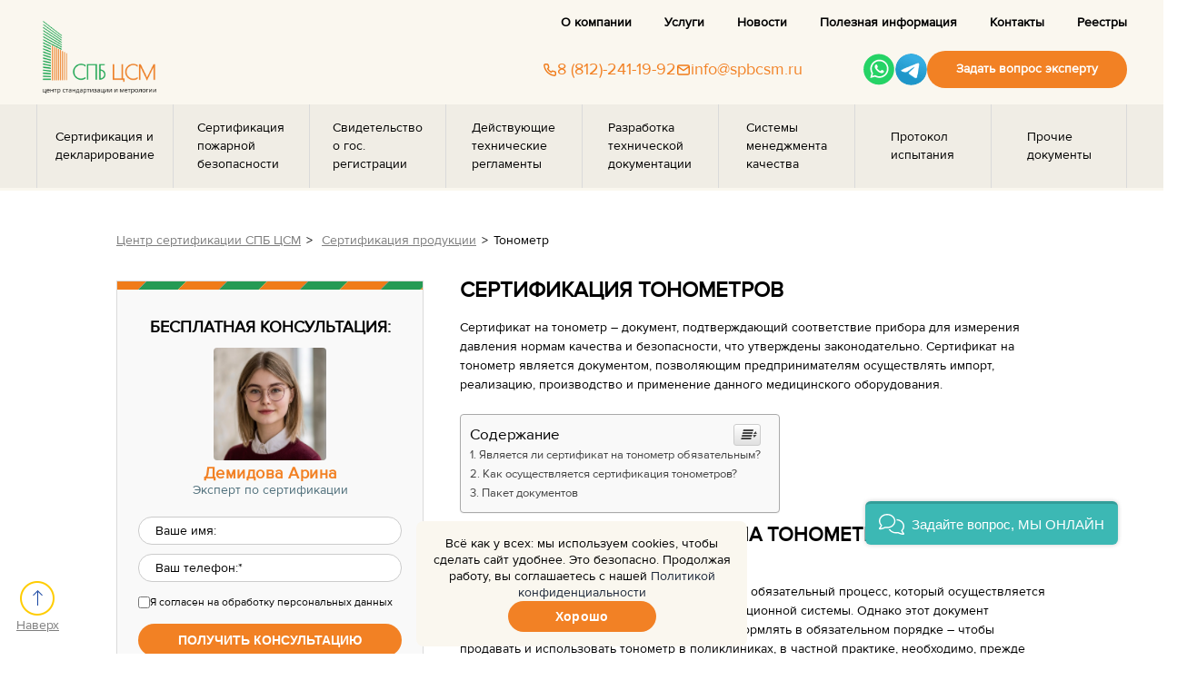

--- FILE ---
content_type: text/html; charset=UTF-8
request_url: https://spbcsm.ru/sertifikaciya-produkcii/sertifikat-na-tonometr/
body_size: 23537
content:
    <!DOCTYPE html>
<html lang="ru">

<head>
	<link rel="preload" as="image" href="https://spbcsm.ru/wp-content/themes/spbcsm/images/new_logo.webp" />	
	<link rel="preload" as="image" href="https://spbcsm.ru/wp-content/themes/spbcsm/images/main_bg.webp" />
	
	 
	<link rel="preconnect" href="https://fonts.googleapis.com">
	<link rel="preconnect" href="https://fonts.gstatic.com" crossorigin>
	<link href="https://fonts.googleapis.com/css2?family=Roboto:ital,wght@0,100..900;1,100..900&display=swap" rel="stylesheet">
	
  <meta name="yandex-verification" content="8b7ff03f4a1c9c61" />
  <meta name="viewport" content="width=device-width, initial-scale=1">
  <meta name="format-detection" content="telephone=no" />
  <meta http-equiv="content-type" content="text/html; charset=utf-8" />
  <!-- <link rel="shortcut icon" href="/images/icon.ico" type="image/x-icon"> -->
  <meta name='yandex-verification' content='599af133654f686a' />
  <meta name="google-site-verification" content="z7xH6LyVxhILuSBja1ftVUReO-utfM86v_CFr5GFqXM" />
  <meta name="SKYPE_TOOLBAR" content="SKYPE_TOOLBAR_PARSER_COMPATIBLE" />
 
	  	
	  <meta name='robots' content='index, follow, max-image-preview:large, max-snippet:-1, max-video-preview:-1' />

	<!-- This site is optimized with the Yoast SEO plugin v24.1 - https://yoast.com/wordpress/plugins/seo/ -->
	<title>Сертификация тонометров | Сертификаты соответствия в Санкт-Петербурге - СПБ ЦСМ</title>
	<meta name="description" content="Сертификат на тонометр – документ, позволяющий предпринимателям законно производить и импортировать данную продукцию. Оформить сертификат можно в центре «СПБ ЦСМ»." />
	<link rel="canonical" href="https://spbcsm.ru/sertifikaciya-produkcii/sertifikat-na-tonometr/" />
	<meta property="og:locale" content="ru_RU" />
	<meta property="og:type" content="article" />
	<meta property="og:title" content="Сертификация тонометров | Сертификаты соответствия в Санкт-Петербурге - СПБ ЦСМ" />
	<meta property="og:description" content="Сертификат на тонометр – документ, позволяющий предпринимателям законно производить и импортировать данную продукцию. Оформить сертификат можно в центре «СПБ ЦСМ»." />
	<meta property="og:url" content="https://spbcsm.ru/sertifikaciya-produkcii/sertifikat-na-tonometr/" />
	<meta property="og:site_name" content="Центр сертификации СПБ ЦСМ" />
	<meta property="article:published_time" content="2012-07-01T16:51:45+00:00" />
	<meta property="article:modified_time" content="2025-11-14T11:10:33+00:00" />
	<meta name="author" content="Администратор" />
	<meta name="twitter:card" content="summary_large_image" />
	<meta name="twitter:label1" content="Написано автором" />
	<meta name="twitter:data1" content="Администратор" />
	<meta name="twitter:label2" content="Примерное время для чтения" />
	<meta name="twitter:data2" content="2 минуты" />
	<script type="application/ld+json" class="yoast-schema-graph">{"@context":"https://schema.org","@graph":[{"@type":"WebPage","@id":"https://spbcsm.ru/sertifikaciya-produkcii/sertifikat-na-tonometr/","url":"https://spbcsm.ru/sertifikaciya-produkcii/sertifikat-na-tonometr/","name":"Сертификация тонометров | Сертификаты соответствия в Санкт-Петербурге - СПБ ЦСМ","isPartOf":{"@id":"https://spbcsm.ru/#website"},"datePublished":"2012-07-01T16:51:45+00:00","dateModified":"2025-11-14T11:10:33+00:00","author":{"@id":"https://spbcsm.ru/#/schema/person/0a4c8e36d498fb7bdaf8accd077128e6"},"description":"Сертификат на тонометр – документ, позволяющий предпринимателям законно производить и импортировать данную продукцию. Оформить сертификат можно в центре «СПБ ЦСМ».","breadcrumb":{"@id":"https://spbcsm.ru/sertifikaciya-produkcii/sertifikat-na-tonometr/#breadcrumb"},"inLanguage":"ru-RU","potentialAction":[{"@type":"ReadAction","target":["https://spbcsm.ru/sertifikaciya-produkcii/sertifikat-na-tonometr/"]}]},{"@type":"BreadcrumbList","@id":"https://spbcsm.ru/sertifikaciya-produkcii/sertifikat-na-tonometr/#breadcrumb","itemListElement":[{"@type":"ListItem","position":1,"name":"Главная страница","item":"https://spbcsm.ru/"},{"@type":"ListItem","position":2,"name":"Сертификация продукции","item":"https://spbcsm.ru/sertifikaciya-produkcii/"},{"@type":"ListItem","position":3,"name":"Тонометр"}]},{"@type":"WebSite","@id":"https://spbcsm.ru/#website","url":"https://spbcsm.ru/","name":"Центр сертификации СПБ ЦСМ","description":"","potentialAction":[{"@type":"SearchAction","target":{"@type":"EntryPoint","urlTemplate":"https://spbcsm.ru/?s={search_term_string}"},"query-input":{"@type":"PropertyValueSpecification","valueRequired":true,"valueName":"search_term_string"}}],"inLanguage":"ru-RU"},{"@type":"Person","@id":"https://spbcsm.ru/#/schema/person/0a4c8e36d498fb7bdaf8accd077128e6","name":"Администратор","url":"https://spbcsm.ru/author/admin/"}]}</script>
	<!-- / Yoast SEO plugin. -->


<link rel="alternate" type="application/rss+xml" title="Центр сертификации СПБ ЦСМ &raquo; Лента комментариев к &laquo;Тонометр&raquo;" href="https://spbcsm.ru/sertifikaciya-produkcii/sertifikat-na-tonometr/feed/" />
<style id='classic-theme-styles-inline-css' type='text/css'>
/*! This file is auto-generated */
.wp-block-button__link{color:#fff;background-color:#32373c;border-radius:9999px;box-shadow:none;text-decoration:none;padding:calc(.667em + 2px) calc(1.333em + 2px);font-size:1.125em}.wp-block-file__button{background:#32373c;color:#fff;text-decoration:none}
</style>
<style id='global-styles-inline-css' type='text/css'>
:root{--wp--preset--aspect-ratio--square: 1;--wp--preset--aspect-ratio--4-3: 4/3;--wp--preset--aspect-ratio--3-4: 3/4;--wp--preset--aspect-ratio--3-2: 3/2;--wp--preset--aspect-ratio--2-3: 2/3;--wp--preset--aspect-ratio--16-9: 16/9;--wp--preset--aspect-ratio--9-16: 9/16;--wp--preset--color--black: #000000;--wp--preset--color--cyan-bluish-gray: #abb8c3;--wp--preset--color--white: #ffffff;--wp--preset--color--pale-pink: #f78da7;--wp--preset--color--vivid-red: #cf2e2e;--wp--preset--color--luminous-vivid-orange: #ff6900;--wp--preset--color--luminous-vivid-amber: #fcb900;--wp--preset--color--light-green-cyan: #7bdcb5;--wp--preset--color--vivid-green-cyan: #00d084;--wp--preset--color--pale-cyan-blue: #8ed1fc;--wp--preset--color--vivid-cyan-blue: #0693e3;--wp--preset--color--vivid-purple: #9b51e0;--wp--preset--gradient--vivid-cyan-blue-to-vivid-purple: linear-gradient(135deg,rgba(6,147,227,1) 0%,rgb(155,81,224) 100%);--wp--preset--gradient--light-green-cyan-to-vivid-green-cyan: linear-gradient(135deg,rgb(122,220,180) 0%,rgb(0,208,130) 100%);--wp--preset--gradient--luminous-vivid-amber-to-luminous-vivid-orange: linear-gradient(135deg,rgba(252,185,0,1) 0%,rgba(255,105,0,1) 100%);--wp--preset--gradient--luminous-vivid-orange-to-vivid-red: linear-gradient(135deg,rgba(255,105,0,1) 0%,rgb(207,46,46) 100%);--wp--preset--gradient--very-light-gray-to-cyan-bluish-gray: linear-gradient(135deg,rgb(238,238,238) 0%,rgb(169,184,195) 100%);--wp--preset--gradient--cool-to-warm-spectrum: linear-gradient(135deg,rgb(74,234,220) 0%,rgb(151,120,209) 20%,rgb(207,42,186) 40%,rgb(238,44,130) 60%,rgb(251,105,98) 80%,rgb(254,248,76) 100%);--wp--preset--gradient--blush-light-purple: linear-gradient(135deg,rgb(255,206,236) 0%,rgb(152,150,240) 100%);--wp--preset--gradient--blush-bordeaux: linear-gradient(135deg,rgb(254,205,165) 0%,rgb(254,45,45) 50%,rgb(107,0,62) 100%);--wp--preset--gradient--luminous-dusk: linear-gradient(135deg,rgb(255,203,112) 0%,rgb(199,81,192) 50%,rgb(65,88,208) 100%);--wp--preset--gradient--pale-ocean: linear-gradient(135deg,rgb(255,245,203) 0%,rgb(182,227,212) 50%,rgb(51,167,181) 100%);--wp--preset--gradient--electric-grass: linear-gradient(135deg,rgb(202,248,128) 0%,rgb(113,206,126) 100%);--wp--preset--gradient--midnight: linear-gradient(135deg,rgb(2,3,129) 0%,rgb(40,116,252) 100%);--wp--preset--font-size--small: 13px;--wp--preset--font-size--medium: 20px;--wp--preset--font-size--large: 36px;--wp--preset--font-size--x-large: 42px;--wp--preset--spacing--20: 0.44rem;--wp--preset--spacing--30: 0.67rem;--wp--preset--spacing--40: 1rem;--wp--preset--spacing--50: 1.5rem;--wp--preset--spacing--60: 2.25rem;--wp--preset--spacing--70: 3.38rem;--wp--preset--spacing--80: 5.06rem;--wp--preset--shadow--natural: 6px 6px 9px rgba(0, 0, 0, 0.2);--wp--preset--shadow--deep: 12px 12px 50px rgba(0, 0, 0, 0.4);--wp--preset--shadow--sharp: 6px 6px 0px rgba(0, 0, 0, 0.2);--wp--preset--shadow--outlined: 6px 6px 0px -3px rgba(255, 255, 255, 1), 6px 6px rgba(0, 0, 0, 1);--wp--preset--shadow--crisp: 6px 6px 0px rgba(0, 0, 0, 1);}:where(.is-layout-flex){gap: 0.5em;}:where(.is-layout-grid){gap: 0.5em;}body .is-layout-flex{display: flex;}.is-layout-flex{flex-wrap: wrap;align-items: center;}.is-layout-flex > :is(*, div){margin: 0;}body .is-layout-grid{display: grid;}.is-layout-grid > :is(*, div){margin: 0;}:where(.wp-block-columns.is-layout-flex){gap: 2em;}:where(.wp-block-columns.is-layout-grid){gap: 2em;}:where(.wp-block-post-template.is-layout-flex){gap: 1.25em;}:where(.wp-block-post-template.is-layout-grid){gap: 1.25em;}.has-black-color{color: var(--wp--preset--color--black) !important;}.has-cyan-bluish-gray-color{color: var(--wp--preset--color--cyan-bluish-gray) !important;}.has-white-color{color: var(--wp--preset--color--white) !important;}.has-pale-pink-color{color: var(--wp--preset--color--pale-pink) !important;}.has-vivid-red-color{color: var(--wp--preset--color--vivid-red) !important;}.has-luminous-vivid-orange-color{color: var(--wp--preset--color--luminous-vivid-orange) !important;}.has-luminous-vivid-amber-color{color: var(--wp--preset--color--luminous-vivid-amber) !important;}.has-light-green-cyan-color{color: var(--wp--preset--color--light-green-cyan) !important;}.has-vivid-green-cyan-color{color: var(--wp--preset--color--vivid-green-cyan) !important;}.has-pale-cyan-blue-color{color: var(--wp--preset--color--pale-cyan-blue) !important;}.has-vivid-cyan-blue-color{color: var(--wp--preset--color--vivid-cyan-blue) !important;}.has-vivid-purple-color{color: var(--wp--preset--color--vivid-purple) !important;}.has-black-background-color{background-color: var(--wp--preset--color--black) !important;}.has-cyan-bluish-gray-background-color{background-color: var(--wp--preset--color--cyan-bluish-gray) !important;}.has-white-background-color{background-color: var(--wp--preset--color--white) !important;}.has-pale-pink-background-color{background-color: var(--wp--preset--color--pale-pink) !important;}.has-vivid-red-background-color{background-color: var(--wp--preset--color--vivid-red) !important;}.has-luminous-vivid-orange-background-color{background-color: var(--wp--preset--color--luminous-vivid-orange) !important;}.has-luminous-vivid-amber-background-color{background-color: var(--wp--preset--color--luminous-vivid-amber) !important;}.has-light-green-cyan-background-color{background-color: var(--wp--preset--color--light-green-cyan) !important;}.has-vivid-green-cyan-background-color{background-color: var(--wp--preset--color--vivid-green-cyan) !important;}.has-pale-cyan-blue-background-color{background-color: var(--wp--preset--color--pale-cyan-blue) !important;}.has-vivid-cyan-blue-background-color{background-color: var(--wp--preset--color--vivid-cyan-blue) !important;}.has-vivid-purple-background-color{background-color: var(--wp--preset--color--vivid-purple) !important;}.has-black-border-color{border-color: var(--wp--preset--color--black) !important;}.has-cyan-bluish-gray-border-color{border-color: var(--wp--preset--color--cyan-bluish-gray) !important;}.has-white-border-color{border-color: var(--wp--preset--color--white) !important;}.has-pale-pink-border-color{border-color: var(--wp--preset--color--pale-pink) !important;}.has-vivid-red-border-color{border-color: var(--wp--preset--color--vivid-red) !important;}.has-luminous-vivid-orange-border-color{border-color: var(--wp--preset--color--luminous-vivid-orange) !important;}.has-luminous-vivid-amber-border-color{border-color: var(--wp--preset--color--luminous-vivid-amber) !important;}.has-light-green-cyan-border-color{border-color: var(--wp--preset--color--light-green-cyan) !important;}.has-vivid-green-cyan-border-color{border-color: var(--wp--preset--color--vivid-green-cyan) !important;}.has-pale-cyan-blue-border-color{border-color: var(--wp--preset--color--pale-cyan-blue) !important;}.has-vivid-cyan-blue-border-color{border-color: var(--wp--preset--color--vivid-cyan-blue) !important;}.has-vivid-purple-border-color{border-color: var(--wp--preset--color--vivid-purple) !important;}.has-vivid-cyan-blue-to-vivid-purple-gradient-background{background: var(--wp--preset--gradient--vivid-cyan-blue-to-vivid-purple) !important;}.has-light-green-cyan-to-vivid-green-cyan-gradient-background{background: var(--wp--preset--gradient--light-green-cyan-to-vivid-green-cyan) !important;}.has-luminous-vivid-amber-to-luminous-vivid-orange-gradient-background{background: var(--wp--preset--gradient--luminous-vivid-amber-to-luminous-vivid-orange) !important;}.has-luminous-vivid-orange-to-vivid-red-gradient-background{background: var(--wp--preset--gradient--luminous-vivid-orange-to-vivid-red) !important;}.has-very-light-gray-to-cyan-bluish-gray-gradient-background{background: var(--wp--preset--gradient--very-light-gray-to-cyan-bluish-gray) !important;}.has-cool-to-warm-spectrum-gradient-background{background: var(--wp--preset--gradient--cool-to-warm-spectrum) !important;}.has-blush-light-purple-gradient-background{background: var(--wp--preset--gradient--blush-light-purple) !important;}.has-blush-bordeaux-gradient-background{background: var(--wp--preset--gradient--blush-bordeaux) !important;}.has-luminous-dusk-gradient-background{background: var(--wp--preset--gradient--luminous-dusk) !important;}.has-pale-ocean-gradient-background{background: var(--wp--preset--gradient--pale-ocean) !important;}.has-electric-grass-gradient-background{background: var(--wp--preset--gradient--electric-grass) !important;}.has-midnight-gradient-background{background: var(--wp--preset--gradient--midnight) !important;}.has-small-font-size{font-size: var(--wp--preset--font-size--small) !important;}.has-medium-font-size{font-size: var(--wp--preset--font-size--medium) !important;}.has-large-font-size{font-size: var(--wp--preset--font-size--large) !important;}.has-x-large-font-size{font-size: var(--wp--preset--font-size--x-large) !important;}
:where(.wp-block-post-template.is-layout-flex){gap: 1.25em;}:where(.wp-block-post-template.is-layout-grid){gap: 1.25em;}
:where(.wp-block-columns.is-layout-flex){gap: 2em;}:where(.wp-block-columns.is-layout-grid){gap: 2em;}
:root :where(.wp-block-pullquote){font-size: 1.5em;line-height: 1.6;}
</style>
<link rel='stylesheet' id='contact-form-7-css' href='https://spbcsm.ru/wp-content/plugins/contact-form-7/includes/css/styles.css?ver=6.0.3' type='text/css' media='all' />
<style id='dominant-color-styles-inline-css' type='text/css'>
img[data-dominant-color]:not(.has-transparency) { background-color: var(--dominant-color); }
</style>
<link rel='stylesheet' id='masks-form-fields-css' href='https://spbcsm.ru/wp-content/plugins/masks-form-fields/includes/css/styles.css?ver=1.11.1' type='text/css' media='all' />
<link rel='stylesheet' id='ez-icomoon-css' href='https://spbcsm.ru/wp-content/plugins/easy-table-of-contents/vendor/icomoon/style.min.css?ver=2.0.23' type='text/css' media='all' />
<link rel='stylesheet' id='ez-toc-css' href='https://spbcsm.ru/wp-content/plugins/easy-table-of-contents/assets/css/screen.min.css?ver=2.0.23' type='text/css' media='all' />
<style id='ez-toc-inline-css' type='text/css'>
div#ez-toc-container p.ez-toc-title {font-size: 120%;}div#ez-toc-container p.ez-toc-title {font-weight: 500;}div#ez-toc-container ul li {font-size: 95%;}
</style>
<link rel='stylesheet' id='wp-lightbox-2.min.css-css' href='https://spbcsm.ru/wp-content/plugins/wp-lightbox-2/styles/lightbox.min.ru_RU.css?ver=1.3.4' type='text/css' media='all' />
<link rel='stylesheet' id='custom-style-css' href='https://spbcsm.ru/wp-content/themes/spbcsm/style.css?ver=6.6.3' type='text/css' media='all' />
<script type="text/javascript" src="https://spbcsm.ru/wp-includes/js/jquery/jquery.min.js?ver=3.7.1" id="jquery-core-js"></script>
<script type="text/javascript" src="https://spbcsm.ru/wp-includes/js/jquery/jquery-migrate.min.js?ver=3.4.1" id="jquery-migrate-js"></script>
<script type="text/javascript" src="https://spbcsm.ru/wp-content/plugins/bekeyCrmIntegrate/assets/bekeyCrmIntegrate.js?ver=6.6.3" id="bekeyCrmIntegrate-js-js"></script>
<link rel="https://api.w.org/" href="https://spbcsm.ru/wp-json/" /><link rel="alternate" title="JSON" type="application/json" href="https://spbcsm.ru/wp-json/wp/v2/posts/3407" /><link rel="alternate" title="oEmbed (JSON)" type="application/json+oembed" href="https://spbcsm.ru/wp-json/oembed/1.0/embed?url=https%3A%2F%2Fspbcsm.ru%2Fsertifikaciya-produkcii%2Fsertifikat-na-tonometr%2F" />
<link rel="alternate" title="oEmbed (XML)" type="text/xml+oembed" href="https://spbcsm.ru/wp-json/oembed/1.0/embed?url=https%3A%2F%2Fspbcsm.ru%2Fsertifikaciya-produkcii%2Fsertifikat-na-tonometr%2F&#038;format=xml" />
<meta name="generator" content="dominant-color-images 1.2.0">
<meta name="generator" content="performance-lab 4.0.0; plugins: dominant-color-images, webp-uploads">
<meta name="generator" content="webp-uploads 2.6.0">
    <div id="captcha-container"></div>
    <link rel="icon" href="https://spbcsm.ru/wp-content/uploads/2020/02/cropped-new_logo-1-32x32.png" sizes="32x32" />
<link rel="icon" href="https://spbcsm.ru/wp-content/uploads/2020/02/cropped-new_logo-1-192x192.png" sizes="192x192" />
<link rel="apple-touch-icon" href="https://spbcsm.ru/wp-content/uploads/2020/02/cropped-new_logo-1-180x180.png" />
<meta name="msapplication-TileImage" content="https://spbcsm.ru/wp-content/uploads/2020/02/cropped-new_logo-1-270x270.png" />
		<style type="text/css" id="wp-custom-css">
			.column-content ul,
.column-content ol {
    margin-top: 16px;
    margin-bottom: 16px;
}
		</style>
			

<script async>
//<!-- Google Tag Manager -->
    (function(w, d, s, l, i) {
      w[l] = w[l] || [];
      w[l].push({
        'gtm.start': new Date().getTime(),
        event: 'gtm.js'
      });
      var f = d.getElementsByTagName(s)[0],
        j = d.createElement(s),
        dl = l != 'dataLayer' ? '&l=' + l : '';
      j.async = true;
      j.src =
        'https://www.googletagmanager.com/gtm.js?id=' + i + dl;
      f.parentNode.insertBefore(j, f);
    })(window, document, 'script', 'dataLayer', 'GTM-TKTZG2D');
//<!-- End Google Tag Manager -->
</script>
  <script type="application/ld+json">
    {
      "@context": "http://schema.org",
      "@type": "Organization",
      "url": "https://spbcsm.ru/",
      "logo": "https://spbcsm.ru/wp-content/themes/spbcsm/images/new_logo.png"
    }
  </script>
	
</head>
<body>

  <!-- Google Tag Manager (noscript) -->
  <noscript><iframe src="https://www.googletagmanager.com/ns.html?id=GTM-TKTZG2D" height="0" width="0" style="display:none;visibility:hidden"></iframe></noscript>
  <!-- End Google Tag Manager (noscript) -->

  <div id="page">
	
	<header class='header container-fluid new-design'>
      <div class="header-container" itemscope itemtype="http://schema.org/Organization">
        <meta itemprop="name" content="Центр сертификации и декларирования СПБ ЦСМ">
        <meta itemprop="image" content="https://spbcsm.ru/wp-content/themes/spbcsm/images/new_logo.png">
        <meta itemprop="url" content="https://spbcsm.ru">
        <div class="header-content">
          <div class="logo">
                          <a href="/"><img itemprop="logo" src="https://spbcsm.ru/wp-content/themes/spbcsm/images/new_logo.webp" width="140" height="88" alt="logo" /></a>
                      </div>
          <div class="header-all">
            <div class="header_burger">
              <a class="hamburger" href="javascript:void(0);"><font class="hidden-link-text">Меню</font><span></span></a>
            </div>
            <div class="header_nav">
              <nav>
                <div class="menu-top_menu_new-container"><ul id="menu-top_menu_new" class="menu"><li id="menu-item-414226" class="menu-item menu-item-type-post_type menu-item-object-page menu-item-414226"><a href="https://spbcsm.ru/o-kompanii/">О компании</a></li>
<li id="menu-item-414229" class="menu-item menu-item-type-post_type menu-item-object-page menu-item-414229"><a href="https://spbcsm.ru/uslugi/">Услуги</a></li>
<li id="menu-item-414227" class="menu-item menu-item-type-taxonomy menu-item-object-category menu-item-414227"><a href="https://spbcsm.ru/news/">Новости</a></li>
<li id="menu-item-414228" class="menu-item menu-item-type-post_type menu-item-object-page menu-item-414228"><a href="https://spbcsm.ru/poleznaya_informatsiya/">Полезная информация</a></li>
<li id="menu-item-414230" class="menu-item menu-item-type-post_type menu-item-object-page menu-item-414230"><a href="https://spbcsm.ru/cont/">Контакты</a></li>
<li id="menu-item-416596" class="menu-item menu-item-type-custom menu-item-object-custom menu-item-has-children menu-item-416596"><a>Реестры</a>
<ul class="sub-menu">
	<li id="menu-item-420739" class="menu-item menu-item-type-post_type menu-item-object-page menu-item-420739"><a href="https://spbcsm.ru/reestr-dobrovolnoj-sertifikacii-gortest/">РЕЕСТР ДОБРОВОЛЬНОЙ СЕРТИФИКАЦИИ «ГОРТЕСТ»</a></li>
	<li id="menu-item-416604" class="menu-item menu-item-type-post_type menu-item-object-page menu-item-416604"><a href="https://spbcsm.ru/reestr-dobrovolnoj-sistemy-sertifikacii-eas-audit/">РЕЕСТР ДОБРОВОЛЬНОЙ СИСТЕМЫ СЕРТИФИКАЦИИ «ЕАС AUDIT»</a></li>
	<li id="menu-item-416605" class="menu-item menu-item-type-post_type menu-item-object-page menu-item-416605"><a href="https://spbcsm.ru/reestr-dobrovolnoj-sistemy-sertifikacii-sistema-kachestva-eas/">РЕЕСТР ДОБРОВОЛЬНОЙ СИСТЕМЫ СЕРТИФИКАЦИИ «СИСТЕМА КАЧЕСТВА ЕАС»</a></li>
</ul>
</li>
</ul></div>              </nav>
            </div>
            <div class="header_actions1" itemprop="address" itemscope itemtype="http://schema.org/PostalAddress">
              <div class="phone ieb header_phone">
                <div class="tel" id="header_tel">
                  <div><a href="tel:88122411992"><img src="/wp-content/themes/spbcsm/images/new_design_img/Phone.svg" height="16" width="16"><span itemprop="telephone">8 (812)-241-19-92</span></a></div>
                </div>
                <a href="mailto:info@spbcsm.ru" id="header_mail1" class="mail" itemprop="email"><img src="/wp-content/themes/spbcsm/images/new_design_img/Mail.svg" height="16" width="16"> info@spbcsm.ru</a>
              </div>
              <div class="buttons">
                <div class="buttons_social">
					<a class="btn-social btn-social--whatsapp" href="https://api.whatsapp.com/send?phone=79991966966&text=&source=&data=" target="_blank">
						<img src="/wp-content/themes/spbcsm/images/new_design_img/WhatsApp.svg" height="35" width="35">
						<span class="hidden-link-text">Наш WhatsApp</span>
					</a>
					<a class="btn-social btn-social--telegram" href="https://t.me/spbcsm_bot" target="_blank">
						<span class="hidden-link-text">Наш Telegram</span>
					</a>
                </div>
                <a href="https://spbcsm.ru/vopros_otvet/" class="button button-blue ieb">Задать вопрос эксперту</a>
              </div>
            </div>
          </div>
		  <div class="header-mobile">
			<div class="header-mobile-upper">
				<div class="logo">
										  <a href="/"><img itemprop="logo" src="https://spbcsm.ru/wp-content/themes/spbcsm/images/new_logo.webp" width="208" height="130" alt="logo" /></a>
									</div>
				<div class="buttons">
					<div class="buttons_social">
						<!--<a class="btn-social btn-social--vk" href="https://vk.com/optimatest" target="_blank"></a>-->
						<a class="btn-social btn-social--telegram" href="https://t.me/spbcsm_bot" target="_blank"><span class="hidden-link-text">Наш Telegram</span></a>
						<a class="btn-social btn-social--whatsapp" href="https://api.whatsapp.com/send?phone=79991966966&text=&source=&data=" target="_blank"><img src="/wp-content/themes/spbcsm/images/new_design_img/WhatsApp.svg" height="35" width="35"><span class="hidden-link-text">Наш WhatsApp</span></a>
					  	<a class="btn-social btn-social--call" href="tel:+78007754753" target="_blank"><span class="hidden-link-text">Контактный номер</span></a>
					</div>
					<div class="header_burger">
					  	<a class="hamburger" href="javascript:void(0);"><span></span></a>
					</div>
				</div>
			</div>
			            <div class="header_nav">
              <nav>
				<div class="menu-certification-container"><ul id="menu-certification" class="menu"><li id="menu-item-415837" class="menu-item menu-item-type-post_type menu-item-object-page menu-item-has-children menu-item-415837"><a href="https://spbcsm.ru/sertifikaciya-i-deklarirovanie-produkcii/">Сертификация и декларирование</a>
<ul class="sub-menu">
	<li id="menu-item-412825" class="menu-item menu-item-type-post_type menu-item-object-page menu-item-412825"><a href="https://spbcsm.ru/sertifikaciya-i-deklarirovanie-produkcii/sertifikat-tamozhennogo-soyuza/">Сертификат Таможенного союза</a></li>
	<li id="menu-item-418365" class="menu-item menu-item-type-post_type menu-item-object-page menu-item-418365"><a href="https://spbcsm.ru/prochie-dokumenty/ekologichesky-sertificat/">Экологический сертификат</a></li>
	<li id="menu-item-418356" class="menu-item menu-item-type-post_type menu-item-object-page menu-item-418356"><a href="https://spbcsm.ru/prochie-dokumenty/sertifikat-bio/">Сертификат БИО</a></li>
	<li id="menu-item-418366" class="menu-item menu-item-type-post_type menu-item-object-page menu-item-418366"><a href="https://spbcsm.ru/prochie-dokumenty/sertifikat-organic/">Сертификат Organic</a></li>
	<li id="menu-item-412826" class="menu-item menu-item-type-post_type menu-item-object-page menu-item-412826"><a href="https://spbcsm.ru/sertifikaciya-i-deklarirovanie-produkcii/deklaraciya-tamozhennogo-soyuza/">Декларация Таможенного Союза</a></li>
	<li id="menu-item-412827" class="menu-item menu-item-type-post_type menu-item-object-page menu-item-412827"><a href="https://spbcsm.ru/sertifikaciya-i-deklarirovanie-produkcii/sertifikat-gost-r/">Сертификат ГОСТ Р</a></li>
	<li id="menu-item-412828" class="menu-item menu-item-type-post_type menu-item-object-page menu-item-412828"><a href="https://spbcsm.ru/sertifikaciya-i-deklarirovanie-produkcii/deklaraciya-gost-r/">Декларация ГОСТ Р</a></li>
	<li id="menu-item-412830" class="menu-item menu-item-type-post_type menu-item-object-page menu-item-412830"><a href="https://spbcsm.ru/sertifikaciya-i-deklarirovanie-produkcii/dobrovolnaya-sistema-sertifikacii/">Добровольная система сертификации</a></li>
	<li id="menu-item-419064" class="menu-item menu-item-type-post_type menu-item-object-page menu-item-419064"><a href="https://spbcsm.ru/sertifikaciya-i-deklarirovanie-produkcii/deklaraciya-tamozhennogo-soyuza/">Декларация Таможенного Союза</a></li>
	<li id="menu-item-419073" class="menu-item menu-item-type-post_type menu-item-object-page menu-item-419073"><a href="https://spbcsm.ru/stroitelnaya-sertifikaciya/">Строительная сертификация</a></li>
	<li id="menu-item-419074" class="menu-item menu-item-type-post_type menu-item-object-page menu-item-419074"><a href="https://spbcsm.ru/sertifikat-minsvjazi/">Сертификат Минсвязи</a></li>
	<li id="menu-item-419075" class="menu-item menu-item-type-post_type menu-item-object-page menu-item-419075"><a href="https://spbcsm.ru/razreshenie-rostehnadzora/">Разрешение Ростехнадзора</a></li>
	<li id="menu-item-419076" class="menu-item menu-item-type-post_type menu-item-object-page menu-item-419076"><a href="https://spbcsm.ru/sertifikat-vzryvozawity/">Сертификат взрывозащиты</a></li>
	<li id="menu-item-419079" class="menu-item menu-item-type-custom menu-item-object-custom menu-item-419079"><a href="https://spbcsm.ru/sertifikat-kachestva-na-produkciyu/">Сертификат качества на продукцию</a></li>
</ul>
</li>
<li id="menu-item-412833" class="menu-item menu-item-type-post_type menu-item-object-page menu-item-has-children menu-item-412833"><a href="https://spbcsm.ru/sertifikat-pozharnoj-bezopasnosti/">Сертификация пожарной безопасности</a>
<ul class="sub-menu">
	<li id="menu-item-415903" class="menu-item menu-item-type-post_type menu-item-object-page menu-item-415903"><a href="https://spbcsm.ru/deklaraciya-pozharnoy-bezopasnosti/">Декларация пожарной безопасности</a></li>
</ul>
</li>
<li id="menu-item-412841" class="menu-item menu-item-type-post_type menu-item-object-page menu-item-has-children menu-item-412841"><a href="https://spbcsm.ru/gosudarstvennaya-registraciya-rospotrebnadzor/">Свидетельство о гос. регистрации</a>
<ul class="sub-menu">
	<li id="menu-item-415902" class="menu-item menu-item-type-post_type menu-item-object-page menu-item-415902"><a href="https://spbcsm.ru/gosudarstvennaya-registraciya-rospotrebnadzor/sgr/">Свидетельство о Государственной регистрации Таможенного Союза (СГР ТС)</a></li>
	<li id="menu-item-412842" class="menu-item menu-item-type-post_type menu-item-object-page menu-item-412842"><a href="https://spbcsm.ru/gosudarstvennaya-registraciya-rospotrebnadzor/ekspertnoe-zaklyuchenie/">Экспертное заключение</a></li>
</ul>
</li>
<li id="menu-item-418410" class="menu-item menu-item-type-post_type menu-item-object-page menu-item-418410"><a href="https://spbcsm.ru/dejstvuyushhie-texnicheskie-reglamenty/">Действующие технические регламенты</a></li>
<li id="menu-item-412879" class="menu-item menu-item-type-post_type menu-item-object-page menu-item-has-children menu-item-412879"><a href="https://spbcsm.ru/razrabotka-texnicheskoj-dokumentacii/">Разработка технической документации</a>
<ul class="sub-menu">
	<li id="menu-item-417951" class="menu-item menu-item-type-post_type menu-item-object-page menu-item-417951"><a href="https://spbcsm.ru/razrabotka-texnicheskoj-dokumentacii/pasport-kachestva/">Паспорт качества</a></li>
	<li id="menu-item-418224" class="menu-item menu-item-type-post_type menu-item-object-page menu-item-418224"><a href="https://spbcsm.ru/razrabotka-texnicheskoj-dokumentacii/raschet-pishhevoj-cennosti/">Расчет пищевой и энергетической ценности</a></li>
	<li id="menu-item-412880" class="menu-item menu-item-type-post_type menu-item-object-page menu-item-412880"><a href="https://spbcsm.ru/razrabotka-texnicheskoj-dokumentacii/tehnicheskie-uslovija/">Технические условия</a></li>
	<li id="menu-item-417952" class="menu-item menu-item-type-post_type menu-item-object-page menu-item-417952"><a href="https://spbcsm.ru/razrabotka-texnicheskoj-dokumentacii/razrabotka-pasporta-bezopasnosti-msds/">Разработка паспорта безопасности MSDS</a></li>
	<li id="menu-item-412852" class="menu-item menu-item-type-post_type menu-item-object-page menu-item-412852"><a href="https://spbcsm.ru/razrabotka-texnicheskoj-dokumentacii/razrabotka-i-registracija-tu/">Разработка и регистрация ТУ</a></li>
	<li id="menu-item-412853" class="menu-item menu-item-type-post_type menu-item-object-page menu-item-412853"><a href="https://spbcsm.ru/razrabotka-texnicheskoj-dokumentacii/obosnovanie-bezopasnosti/">Обоснование безопасности</a></li>
	<li id="menu-item-412848" class="menu-item menu-item-type-post_type menu-item-object-page menu-item-412848"><a href="https://spbcsm.ru/razrabotka-texnicheskoj-dokumentacii/pasport-bezopasnosti/">Паспорт безопасности</a></li>
	<li id="menu-item-412849" class="menu-item menu-item-type-post_type menu-item-object-page menu-item-412849"><a href="https://spbcsm.ru/razrabotka-texnicheskoj-dokumentacii/pasport-na-izdelie/">Паспорт на изделие</a></li>
	<li id="menu-item-412847" class="menu-item menu-item-type-post_type menu-item-object-page menu-item-412847"><a href="https://spbcsm.ru/razrabotka-texnicheskoj-dokumentacii/razrabotka-standarta-organizacii/">Разработка стандарта организации (СТО)</a></li>
	<li id="menu-item-412885" class="menu-item menu-item-type-post_type menu-item-object-page menu-item-412885"><a href="https://spbcsm.ru/razrabotka-texnicheskoj-dokumentacii/konstruktorskaya-dokumentaciya-kd/">Конструкторская документация (КД)</a></li>
	<li id="menu-item-418370" class="menu-item menu-item-type-post_type menu-item-object-page menu-item-418370"><a href="https://spbcsm.ru/prochie-dokumenty/pasport-bezopasnosti-dorozhnogo-dvizheniya/">Паспорт безопасности дорожного движения</a></li>
	<li id="menu-item-419059" class="menu-item menu-item-type-post_type menu-item-object-page menu-item-419059"><a href="https://spbcsm.ru/razrabotka-texnicheskoj-dokumentacii/razrabotka-ppk-xassp/">Разработка программы производственного контроля ХАССП</a></li>
</ul>
</li>
<li id="menu-item-415840" class="menu-item menu-item-type-post_type menu-item-object-page menu-item-has-children menu-item-415840"><a href="https://spbcsm.ru/sistemy-menedzhmenta-kachestva/">Системы менеджмента качества</a>
<ul class="sub-menu">
	<li id="menu-item-417262" class="menu-item menu-item-type-post_type menu-item-object-page menu-item-417262"><a href="https://spbcsm.ru/sistemy-menedzhmenta-kachestva/razrabotka-dokumentacii-po-smk/">Разработка документации по СМК</a></li>
	<li id="menu-item-417256" class="menu-item menu-item-type-post_type menu-item-object-page menu-item-417256"><a href="https://spbcsm.ru/sistemy-menedzhmenta-kachestva/sertifikat-sistemy-menedzhmenta-kachestva-iso/">Сертификат соответствия системы менеджмента качества ISO</a></li>
	<li id="menu-item-417261" class="menu-item menu-item-type-post_type menu-item-object-page menu-item-417261"><a href="https://spbcsm.ru/sistemy-menedzhmenta-kachestva/razrabotka-dokumentacii-i-vnedrenie-xassp/">Разработка документации и внедрение ХАССП</a></li>
	<li id="menu-item-412857" class="menu-item menu-item-type-post_type menu-item-object-page menu-item-412857"><a href="https://spbcsm.ru/sistemy-menedzhmenta-kachestva/sertifikat-v-sisteme-xassp/">Сертификат в системе ХАССП</a></li>
	<li id="menu-item-417257" class="menu-item menu-item-type-post_type menu-item-object-page menu-item-417257"><a href="https://spbcsm.ru/sistemy-menedzhmenta-kachestva/sertifikat-gost-r-iso-13485-2004/">Сертификат ГОСТ Р ИСО 13485-2004</a></li>
	<li id="menu-item-417258" class="menu-item menu-item-type-post_type menu-item-object-page menu-item-417258"><a href="https://spbcsm.ru/sistemy-menedzhmenta-kachestva/sertifikat-gost-r-isotu-29001-2007/">Сертификат ГОСТ Р ИСО/ТУ 29001-2007</a></li>
	<li id="menu-item-417259" class="menu-item menu-item-type-post_type menu-item-object-page menu-item-417259"><a href="https://spbcsm.ru/sistemy-menedzhmenta-kachestva/sertifikat-gost-r-isotu-16949-2009/">Сертификат ГОСТ Р ИСО/ТУ 16949-2009</a></li>
	<li id="menu-item-417260" class="menu-item menu-item-type-post_type menu-item-object-page menu-item-417260"><a href="https://spbcsm.ru/sistemy-menedzhmenta-kachestva/sertifikat-gost-r-isomek-27001-2006/">Сертификат ГОСТ Р ИСО/МЭК 27001-2006</a></li>
	<li id="menu-item-417263" class="menu-item menu-item-type-post_type menu-item-object-page menu-item-417263"><a href="https://spbcsm.ru/sistemy-menedzhmenta-kachestva/sertifikat-gost-r-51705-1-2001/">Сертификат ГОСТ Р 51705.1-2001</a></li>
	<li id="menu-item-417268" class="menu-item menu-item-type-post_type menu-item-object-page menu-item-417268"><a href="https://spbcsm.ru/sistemy-menedzhmenta-kachestva/sertifikat-gost-r-iso-9001-2015/">Сертификат ГОСТ Р ИСО 9001-2015</a></li>
	<li id="menu-item-417267" class="menu-item menu-item-type-post_type menu-item-object-page menu-item-417267"><a href="https://spbcsm.ru/sistemy-menedzhmenta-kachestva/sertifikat-gost-r-iso-14001-2007/">Сертификат ГОСТ Р ИСО 14001-2007</a></li>
	<li id="menu-item-415879" class="menu-item menu-item-type-post_type menu-item-object-page menu-item-415879"><a href="https://spbcsm.ru/sistemy-menedzhmenta-kachestva/sertifikaciya-uslug-obshhestvennogo-pitaniya/">Сертификация общественного питания</a></li>
	<li id="menu-item-417266" class="menu-item menu-item-type-post_type menu-item-object-page menu-item-417266"><a href="https://spbcsm.ru/sistemy-menedzhmenta-kachestva/sertifikat-gost-r-54934-2012/">Сертификат ГОСТ Р 54934-2012/OHSAS 18001:2007</a></li>
	<li id="menu-item-417265" class="menu-item menu-item-type-post_type menu-item-object-page menu-item-417265"><a href="https://spbcsm.ru/sistemy-menedzhmenta-kachestva/sertifikat-integrirovannoj-sistemy-menedzhmenta/">Сертификат интегрированной системы менеджмента (ИСО 9001, ИСО 14 001, ИСО 18 001)</a></li>
	<li id="menu-item-419071" class="menu-item menu-item-type-post_type menu-item-object-page menu-item-419071"><a href="https://spbcsm.ru/sistemy-menedzhmenta-kachestva/sistema-xassp-v-obshhepite/">Система ХАССП в общепите</a></li>
	<li id="menu-item-419069" class="menu-item menu-item-type-post_type menu-item-object-page menu-item-419069"><a href="https://spbcsm.ru/sistemy-menedzhmenta-kachestva/sertifikaciya-uslug-obshhestvennogo-pitaniya/">Сертификация общественного питания</a></li>
	<li id="menu-item-418778" class="menu-item menu-item-type-post_type menu-item-object-page menu-item-418778"><a href="https://spbcsm.ru/sistemy-menedzhmenta-kachestva/sertifikaciya-parikmaxerskix-uslug/">Сертификация парикмахерских услуг</a></li>
	<li id="menu-item-417269" class="menu-item menu-item-type-post_type menu-item-object-page menu-item-417269"><a href="https://spbcsm.ru/sistemy-menedzhmenta-kachestva/sertifikaciya-turisticheskix-uslug/">Сертификация туристических услуг</a></li>
	<li id="menu-item-417270" class="menu-item menu-item-type-post_type menu-item-object-page menu-item-417270"><a href="https://spbcsm.ru/sistemy-menedzhmenta-kachestva/sertifikaciya-uslug-gostinic/">Сертификация услуг гостиниц</a></li>
	<li id="menu-item-419060" class="menu-item menu-item-type-post_type menu-item-object-page menu-item-419060"><a href="https://spbcsm.ru/sistemy-menedzhmenta-kachestva/sertifikat-na-ritualnye-uslugi/">Сертификат на ритуальные услуги</a></li>
	<li id="menu-item-419061" class="menu-item menu-item-type-post_type menu-item-object-page menu-item-419061"><a href="https://spbcsm.ru/sistemy-menedzhmenta-kachestva/sertifikat-na-uslugi-po-remontu-orgtexniki/">Сертификат на услуги  по ремонту оргтехники</a></li>
	<li id="menu-item-419062" class="menu-item menu-item-type-post_type menu-item-object-page menu-item-419062"><a href="https://spbcsm.ru/sistemy-menedzhmenta-kachestva/sertifikat-na-uslugi-po-spisaniyu-texniki/">Сертификат на услуги по списанию техники</a></li>
	<li id="menu-item-419063" class="menu-item menu-item-type-post_type menu-item-object-page menu-item-419063"><a href="https://spbcsm.ru/sistemy-menedzhmenta-kachestva/sertifikat-na-uslugi-prachechnyx/">Сертификат на услуги прачечных</a></li>
	<li id="menu-item-419066" class="menu-item menu-item-type-post_type menu-item-object-page menu-item-419066"><a href="https://spbcsm.ru/sistemy-menedzhmenta-kachestva/sertifikat-na-uslugi-salona-krasoty/">Сертификат на услуги салона красоты</a></li>
	<li id="menu-item-419067" class="menu-item menu-item-type-post_type menu-item-object-page menu-item-419067"><a href="https://spbcsm.ru/sistemy-menedzhmenta-kachestva/sertifikaciya-sanatoriev/">Сертификация  санаториев</a></li>
	<li id="menu-item-419068" class="menu-item menu-item-type-post_type menu-item-object-page menu-item-419068"><a href="https://spbcsm.ru/sistemy-menedzhmenta-kachestva/sertifikaciya-kliningovyx-uslug/">Сертификация клининговых услуг</a></li>
	<li id="menu-item-419070" class="menu-item menu-item-type-post_type menu-item-object-page menu-item-419070"><a href="https://spbcsm.ru/sistemy-menedzhmenta-kachestva/roznichnaya-torgovlya/">Сертификация услуг розничной торговли</a></li>
	<li id="menu-item-419072" class="menu-item menu-item-type-post_type menu-item-object-page menu-item-419072"><a href="https://spbcsm.ru/sistemy-menedzhmenta-kachestva/sertifikacija-uslug-avtoservisa/">Услуги автосервиса</a></li>
</ul>
</li>
<li id="menu-item-418511" class="menu-item menu-item-type-post_type menu-item-object-page menu-item-has-children menu-item-418511"><a href="https://spbcsm.ru/ispytaniya-produkcii/">Протокол испытания</a>
<ul class="sub-menu">
	<li id="menu-item-418520" class="menu-item menu-item-type-post_type menu-item-object-page menu-item-418520"><a href="https://spbcsm.ru/ispytaniya-produkcii/ispytaniya-legkoj-promyshlennosti/">Испытания легкой промышленности</a></li>
	<li id="menu-item-418519" class="menu-item menu-item-type-post_type menu-item-object-page menu-item-418519"><a href="https://spbcsm.ru/ispytaniya-produkcii/protokol-ispytanij-oborudovaniya/">Протокол испытаний оборудования</a></li>
	<li id="menu-item-418550" class="menu-item menu-item-type-post_type menu-item-object-page menu-item-418550"><a href="https://spbcsm.ru/ispytaniya-produkcii/protokol-ispytanij-zerna/">Протокол испытаний зерна</a></li>
	<li id="menu-item-418551" class="menu-item menu-item-type-post_type menu-item-object-page menu-item-418551"><a href="https://spbcsm.ru/ispytaniya-produkcii/protokoly-ispytanij-pitevoj-vody/">Протоколы испытаний питьевой воды</a></li>
	<li id="menu-item-418552" class="menu-item menu-item-type-post_type menu-item-object-page menu-item-418552"><a href="https://spbcsm.ru/ispytaniya-produkcii/ispytaniya-mebeli/">Испытания мебели</a></li>
	<li id="menu-item-418553" class="menu-item menu-item-type-post_type menu-item-object-page menu-item-418553"><a href="https://spbcsm.ru/ispytaniya-produkcii/protokoly-ispytanij-upakovki/">Протоколы испытаний упаковки</a></li>
	<li id="menu-item-418554" class="menu-item menu-item-type-post_type menu-item-object-page menu-item-418554"><a href="https://spbcsm.ru/ispytaniya-produkcii/ispytanie-kosmeticheskoj-produkcii/">Испытание косметической продукции</a></li>
	<li id="menu-item-418555" class="menu-item menu-item-type-post_type menu-item-object-page menu-item-418555"><a href="https://spbcsm.ru/ispytaniya-produkcii/protokol-ispytanij-pishhevoj-produkcii/">Протокол испытаний пищевой продукции</a></li>
	<li id="menu-item-418767" class="menu-item menu-item-type-post_type menu-item-object-page menu-item-418767"><a href="https://spbcsm.ru/ispytaniya-produkcii/ispytaniya-na-iznosostojkost/">Испытания на износостойкость</a></li>
	<li id="menu-item-418768" class="menu-item menu-item-type-post_type menu-item-object-page menu-item-418768"><a href="https://spbcsm.ru/ispytaniya-produkcii/ispytaniya-stroitelnoj-produkcii/">Испытания строительной продукции</a></li>
	<li id="menu-item-418769" class="menu-item menu-item-type-post_type menu-item-object-page menu-item-418769"><a href="https://spbcsm.ru/ispytaniya-produkcii/protokol-bzhu/">Протокол БЖУ</a></li>
	<li id="menu-item-418770" class="menu-item menu-item-type-post_type menu-item-object-page menu-item-418770"><a href="https://spbcsm.ru/ispytaniya-produkcii/ispytaniya-na-radionuklidy-i-pesticidy/">Испытания на радионуклиды и пестициды</a></li>
	<li id="menu-item-418771" class="menu-item menu-item-type-post_type menu-item-object-page menu-item-418771"><a href="https://spbcsm.ru/ispytaniya-produkcii/ispytaniya-na-mikrobiologiyu/">Испытания на микробиологию</a></li>
	<li id="menu-item-418772" class="menu-item menu-item-type-post_type menu-item-object-page menu-item-418772"><a href="https://spbcsm.ru/ispytaniya-produkcii/protokoly-ispytanij-obuvi/">Протоколы испытаний обуви</a></li>
	<li id="menu-item-418773" class="menu-item menu-item-type-post_type menu-item-object-page menu-item-418773"><a href="https://spbcsm.ru/ispytaniya-produkcii/ispytaniya-na-glyuten/">Испытания на глютен</a></li>
	<li id="menu-item-418774" class="menu-item menu-item-type-post_type menu-item-object-page menu-item-418774"><a href="https://spbcsm.ru/ispytaniya-produkcii/ispytaniya-na-sroki-godnosti/">Испытания на сроки годности</a></li>
	<li id="menu-item-418775" class="menu-item menu-item-type-post_type menu-item-object-page menu-item-418775"><a href="https://spbcsm.ru/ispytaniya-produkcii/ispytaniya-na-gmo/">Испытания на ГМО</a></li>
	<li id="menu-item-418766" class="menu-item menu-item-type-post_type menu-item-object-page menu-item-418766"><a href="https://spbcsm.ru/ispytaniya-produkcii/ispytaniya-odezhdy/">Испытания одежды</a></li>
</ul>
</li>
<li id="menu-item-415839" class="menu-item menu-item-type-post_type menu-item-object-page menu-item-has-children menu-item-415839"><a href="https://spbcsm.ru/prochie-dokumenty/">Прочие документы</a>
<ul class="sub-menu">
	<li id="menu-item-412865" class="menu-item menu-item-type-post_type menu-item-object-page menu-item-412865"><a href="https://spbcsm.ru/prochie-dokumenty/protokol-gmo/">Протокол ГМО</a></li>
	<li id="menu-item-418363" class="menu-item menu-item-type-post_type menu-item-object-page menu-item-418363"><a href="https://spbcsm.ru/prochie-dokumenty/kak-razmestit-svoj-tovar-na-ozon/">Сертификация для Ozon</a></li>
	<li id="menu-item-412862" class="menu-item menu-item-type-post_type menu-item-object-page menu-item-412862"><a href="https://spbcsm.ru/prochie-dokumenty/sert_otkaz/">Отказное письмо для торговли</a></li>
	<li id="menu-item-419054" class="menu-item menu-item-type-post_type menu-item-object-page menu-item-419054"><a href="https://spbcsm.ru/prochie-dokumenty/kakie-dokumenty-nuzhny-dlya-vkusvill/">Какие документы нужны для ВкусВилл</a></li>
	<li id="menu-item-418287" class="menu-item menu-item-type-post_type menu-item-object-page menu-item-418287"><a href="https://spbcsm.ru/prochie-dokumenty/organolepticheskie-pokazateli/">Органолептические показатели качества продукции</a></li>
	<li id="menu-item-417962" class="menu-item menu-item-type-post_type menu-item-object-page menu-item-417962"><a href="https://spbcsm.ru/prochie-dokumenty/sertifikat-mani/">Сертификат МАНИ</a></li>
	<li id="menu-item-412863" class="menu-item menu-item-type-post_type menu-item-object-page menu-item-412863"><a href="https://spbcsm.ru/prochie-dokumenty/otkaznoe-pismo-vniis/">Отказное письмо ВНИИС</a></li>
	<li id="menu-item-418361" class="menu-item menu-item-type-post_type menu-item-object-page menu-item-418361"><a href="https://spbcsm.ru/prochie-dokumenty/kak-stat-postavshhikom-goods-ru/">Как стать поставщиком Goods.ru</a></li>
	<li id="menu-item-418369" class="menu-item menu-item-type-post_type menu-item-object-page menu-item-418369"><a href="https://spbcsm.ru/prochie-dokumenty/sertifikat-ocenki-delovoj-reputacii/">Сертификат оценки деловой репутации</a></li>
	<li id="menu-item-417950" class="menu-item menu-item-type-post_type menu-item-object-page menu-item-417950"><a href="https://spbcsm.ru/prochie-dokumenty/sertifikaciya-texnicheskix-sredstv-videonablyudeniya/">Сертификация технических средств видеонаблюдения</a></li>
	<li id="menu-item-417945" class="menu-item menu-item-type-post_type menu-item-object-page menu-item-417945"><a href="https://spbcsm.ru/prochie-dokumenty/sertifikat-sorb/">Сертификат СОРБ</a></li>
	<li id="menu-item-412864" class="menu-item menu-item-type-post_type menu-item-object-page menu-item-412864"><a href="https://spbcsm.ru/prochie-dokumenty/otkaznoe-pismo-ot-mchs/">Отказное письмо от МЧС</a></li>
	<li id="menu-item-419055" class="menu-item menu-item-type-post_type menu-item-object-page menu-item-419055"><a href="https://spbcsm.ru/prochie-dokumenty/kakie-dokumenty-nuzhny-dlya-ozon/">Какие документы нужны для Озон</a></li>
	<li id="menu-item-418364" class="menu-item menu-item-type-post_type menu-item-object-page menu-item-418364"><a href="https://spbcsm.ru/prochie-dokumenty/kak-nachat-prodavat-na-sdek-market/">Как начать продавать на СДЭК.МАРКЕТ</a></li>
	<li id="menu-item-419056" class="menu-item menu-item-type-post_type menu-item-object-page menu-item-419056"><a href="https://spbcsm.ru/prochie-dokumenty/ppk-xassp-v-shkole/">Программа производственного контроля хассп в школе</a></li>
	<li id="menu-item-417947" class="menu-item menu-item-type-post_type menu-item-object-page menu-item-417947"><a href="https://spbcsm.ru/prochie-dokumenty/sertifikat-fabo/">Сертификат ФАБО</a></li>
	<li id="menu-item-419057" class="menu-item menu-item-type-post_type menu-item-object-page menu-item-419057"><a href="https://spbcsm.ru/prochie-dokumenty/sertifikaciya-auditorov/">Сертификация аудиторов</a></li>
	<li id="menu-item-418368" class="menu-item menu-item-type-post_type menu-item-object-page menu-item-418368"><a href="https://spbcsm.ru/prochie-dokumenty/otkaznoe-pismo-roszdravnadzora/">Отказное письмо Росздравнадзора</a></li>
	<li id="menu-item-417946" class="menu-item menu-item-type-post_type menu-item-object-page menu-item-417946"><a href="https://spbcsm.ru/prochie-dokumenty/zaklyuchenie-fstek-o-dvojnom-naznachenii/">Заключение ФСТЭК о двойном назначении</a></li>
	<li id="menu-item-412867" class="menu-item menu-item-type-post_type menu-item-object-page menu-item-412867"><a href="https://spbcsm.ru/prochie-dokumenty/notifikaciya-fsb/">Нотификация ФСБ</a></li>
	<li id="menu-item-412860" class="menu-item menu-item-type-post_type menu-item-object-page menu-item-412860"><a href="https://spbcsm.ru/prochie-dokumenty/otkaznoe-pismo-dlya-tamozhni/">Отказное письмо для таможни</a></li>
	<li id="menu-item-412866" class="menu-item menu-item-type-post_type menu-item-object-page menu-item-412866"><a href="https://spbcsm.ru/prochie-dokumenty/sertifikat-proisxozhdeniya-st-1/">Сертификат происхождения товара</a></li>
	<li id="menu-item-417948" class="menu-item menu-item-type-post_type menu-item-object-page menu-item-417948"><a href="https://spbcsm.ru/prochie-dokumenty/sertifikat-rdi-reestr-dobrosovestnyx-ispolnitelej/">Сертификат РДИ (Реестр добросовестных исполнителей)</a></li>
	<li id="menu-item-412868" class="menu-item menu-item-type-post_type menu-item-object-page menu-item-412868"><a href="https://spbcsm.ru/prochie-dokumenty/zaklyuchenie-ekspertizy-prombezopasnosti/">Заключение экспертизы промбезопасности</a></li>
	<li id="menu-item-417555" class="menu-item menu-item-type-post_type menu-item-object-page menu-item-417555"><a href="https://spbcsm.ru/prochie-dokumenty/samostoyatelnaya-registraciya-deklaracii-cherez-servis-fsa/">Самостоятельная регистрация декларации через сервис ФСА</a></li>
	<li id="menu-item-415904" class="menu-item menu-item-type-post_type menu-item-object-page menu-item-415904"><a href="https://spbcsm.ru/zaklyuchenie-ekskont/">Заключение Эксконт</a></li>
	<li id="menu-item-418360" class="menu-item menu-item-type-post_type menu-item-object-page menu-item-418360"><a href="https://spbcsm.ru/prochie-dokumenty/kak-stat-postavshhikom-lamoda/">Как стать поставщиком Lamoda</a></li>
	<li id="menu-item-418367" class="menu-item menu-item-type-post_type menu-item-object-page menu-item-418367"><a href="https://spbcsm.ru/prochie-dokumenty/otkaznoe-pismo-rospotrebnadzora/">Отказное письмо Роспотребнадзора</a></li>
	<li id="menu-item-418419" class="menu-item menu-item-type-post_type menu-item-object-page menu-item-418419"><a href="https://spbcsm.ru/prochie-dokumenty/zakljuchenie-o-soderzhanii-spirta/">Заключение о спиртосодержании продукции</a></li>
	<li id="menu-item-412874" class="menu-item menu-item-type-post_type menu-item-object-page menu-item-412874"><a href="https://spbcsm.ru/prochie-dokumenty/sbkts/">Свидетельство о безопасности конструкции транспортных средств (СБКТС)</a></li>
	<li id="menu-item-417961" class="menu-item menu-item-type-post_type menu-item-object-page menu-item-417961"><a href="https://spbcsm.ru/prochie-dokumenty/svidetelstvo-rkopp/">Свидетельство РКОпп</a></li>
	<li id="menu-item-418358" class="menu-item menu-item-type-post_type menu-item-object-page menu-item-418358"><a href="https://spbcsm.ru/prochie-dokumenty/kak-stat-postavshhikom-wildberries/">Сертификация для Wildberries</a></li>
	<li id="menu-item-418362" class="menu-item menu-item-type-post_type menu-item-object-page menu-item-418362"><a href="https://spbcsm.ru/prochie-dokumenty/kak-stat-postavshhikom-aliexpress/">Как стать поставщиком Aliexpress</a></li>
	<li id="menu-item-419053" class="menu-item menu-item-type-post_type menu-item-object-page menu-item-419053"><a href="https://spbcsm.ru/prochie-dokumenty/gosudarstvennaya-registraciya-tovarnogo-znaka/">Государственная регистрация товарного знака</a></li>
	<li id="menu-item-417949" class="menu-item menu-item-type-post_type menu-item-object-page menu-item-417949"><a href="https://spbcsm.ru/prochie-dokumenty/sertifikaciya-texnicheskix-sredstv-transportnoj-bezopasnosti-po-postanovleniyu-969/">Сертификация технических средств транспортной безопасности по Постановлению № 969</a></li>
	<li id="menu-item-412869" class="menu-item menu-item-type-post_type menu-item-object-page menu-item-412869"><a href="https://spbcsm.ru/prochie-dokumenty/razreshenie-na-vvoz-vyvoz-orv/">Озоновое заключение</a></li>
	<li id="menu-item-418357" class="menu-item menu-item-type-post_type menu-item-object-page menu-item-418357"><a href="https://spbcsm.ru/prochie-dokumenty/kak-stat-postavshhikom-yulmart/">Как стать поставщиком Юлмарт</a></li>
	<li id="menu-item-418359" class="menu-item menu-item-type-post_type menu-item-object-page menu-item-418359"><a href="https://spbcsm.ru/prochie-dokumenty/kak-stat-postavshhikom-lerua-merlen/">Как стать поставщиком Леруа Мерлен</a></li>
	<li id="menu-item-419058" class="menu-item menu-item-type-post_type menu-item-object-page menu-item-419058"><a href="https://spbcsm.ru/prochie-dokumenty/ekspertnoe-zaklyuchenie-o-stoimosti-bu-tovarov/">Экспертное заключение о стоимости б/у товаров</a></li>
</ul>
</li>
</ul></div>              </nav>
            </div>
		  </div>
        </div>
      </div>
      <div class="header_sertification">
		  	<div class="header-container">
        		<div class="menu-certification-container"><ul id="menu-certification" class="menu"><li id="menu-item-415837" class="menu-item menu-item-type-post_type menu-item-object-page menu-item-has-children menu-item-415837"><a href="https://spbcsm.ru/sertifikaciya-i-deklarirovanie-produkcii/">Сертификация и декларирование</a>
<ul class="sub-menu">
	<li id="menu-item-412825" class="menu-item menu-item-type-post_type menu-item-object-page menu-item-412825"><a href="https://spbcsm.ru/sertifikaciya-i-deklarirovanie-produkcii/sertifikat-tamozhennogo-soyuza/">Сертификат Таможенного союза</a></li>
	<li id="menu-item-418365" class="menu-item menu-item-type-post_type menu-item-object-page menu-item-418365"><a href="https://spbcsm.ru/prochie-dokumenty/ekologichesky-sertificat/">Экологический сертификат</a></li>
	<li id="menu-item-418356" class="menu-item menu-item-type-post_type menu-item-object-page menu-item-418356"><a href="https://spbcsm.ru/prochie-dokumenty/sertifikat-bio/">Сертификат БИО</a></li>
	<li id="menu-item-418366" class="menu-item menu-item-type-post_type menu-item-object-page menu-item-418366"><a href="https://spbcsm.ru/prochie-dokumenty/sertifikat-organic/">Сертификат Organic</a></li>
	<li id="menu-item-412826" class="menu-item menu-item-type-post_type menu-item-object-page menu-item-412826"><a href="https://spbcsm.ru/sertifikaciya-i-deklarirovanie-produkcii/deklaraciya-tamozhennogo-soyuza/">Декларация Таможенного Союза</a></li>
	<li id="menu-item-412827" class="menu-item menu-item-type-post_type menu-item-object-page menu-item-412827"><a href="https://spbcsm.ru/sertifikaciya-i-deklarirovanie-produkcii/sertifikat-gost-r/">Сертификат ГОСТ Р</a></li>
	<li id="menu-item-412828" class="menu-item menu-item-type-post_type menu-item-object-page menu-item-412828"><a href="https://spbcsm.ru/sertifikaciya-i-deklarirovanie-produkcii/deklaraciya-gost-r/">Декларация ГОСТ Р</a></li>
	<li id="menu-item-412830" class="menu-item menu-item-type-post_type menu-item-object-page menu-item-412830"><a href="https://spbcsm.ru/sertifikaciya-i-deklarirovanie-produkcii/dobrovolnaya-sistema-sertifikacii/">Добровольная система сертификации</a></li>
	<li id="menu-item-419064" class="menu-item menu-item-type-post_type menu-item-object-page menu-item-419064"><a href="https://spbcsm.ru/sertifikaciya-i-deklarirovanie-produkcii/deklaraciya-tamozhennogo-soyuza/">Декларация Таможенного Союза</a></li>
	<li id="menu-item-419073" class="menu-item menu-item-type-post_type menu-item-object-page menu-item-419073"><a href="https://spbcsm.ru/stroitelnaya-sertifikaciya/">Строительная сертификация</a></li>
	<li id="menu-item-419074" class="menu-item menu-item-type-post_type menu-item-object-page menu-item-419074"><a href="https://spbcsm.ru/sertifikat-minsvjazi/">Сертификат Минсвязи</a></li>
	<li id="menu-item-419075" class="menu-item menu-item-type-post_type menu-item-object-page menu-item-419075"><a href="https://spbcsm.ru/razreshenie-rostehnadzora/">Разрешение Ростехнадзора</a></li>
	<li id="menu-item-419076" class="menu-item menu-item-type-post_type menu-item-object-page menu-item-419076"><a href="https://spbcsm.ru/sertifikat-vzryvozawity/">Сертификат взрывозащиты</a></li>
	<li id="menu-item-419079" class="menu-item menu-item-type-custom menu-item-object-custom menu-item-419079"><a href="https://spbcsm.ru/sertifikat-kachestva-na-produkciyu/">Сертификат качества на продукцию</a></li>
</ul>
</li>
<li id="menu-item-412833" class="menu-item menu-item-type-post_type menu-item-object-page menu-item-has-children menu-item-412833"><a href="https://spbcsm.ru/sertifikat-pozharnoj-bezopasnosti/">Сертификация пожарной безопасности</a>
<ul class="sub-menu">
	<li id="menu-item-415903" class="menu-item menu-item-type-post_type menu-item-object-page menu-item-415903"><a href="https://spbcsm.ru/deklaraciya-pozharnoy-bezopasnosti/">Декларация пожарной безопасности</a></li>
</ul>
</li>
<li id="menu-item-412841" class="menu-item menu-item-type-post_type menu-item-object-page menu-item-has-children menu-item-412841"><a href="https://spbcsm.ru/gosudarstvennaya-registraciya-rospotrebnadzor/">Свидетельство о гос. регистрации</a>
<ul class="sub-menu">
	<li id="menu-item-415902" class="menu-item menu-item-type-post_type menu-item-object-page menu-item-415902"><a href="https://spbcsm.ru/gosudarstvennaya-registraciya-rospotrebnadzor/sgr/">Свидетельство о Государственной регистрации Таможенного Союза (СГР ТС)</a></li>
	<li id="menu-item-412842" class="menu-item menu-item-type-post_type menu-item-object-page menu-item-412842"><a href="https://spbcsm.ru/gosudarstvennaya-registraciya-rospotrebnadzor/ekspertnoe-zaklyuchenie/">Экспертное заключение</a></li>
</ul>
</li>
<li id="menu-item-418410" class="menu-item menu-item-type-post_type menu-item-object-page menu-item-418410"><a href="https://spbcsm.ru/dejstvuyushhie-texnicheskie-reglamenty/">Действующие технические регламенты</a></li>
<li id="menu-item-412879" class="menu-item menu-item-type-post_type menu-item-object-page menu-item-has-children menu-item-412879"><a href="https://spbcsm.ru/razrabotka-texnicheskoj-dokumentacii/">Разработка технической документации</a>
<ul class="sub-menu">
	<li id="menu-item-417951" class="menu-item menu-item-type-post_type menu-item-object-page menu-item-417951"><a href="https://spbcsm.ru/razrabotka-texnicheskoj-dokumentacii/pasport-kachestva/">Паспорт качества</a></li>
	<li id="menu-item-418224" class="menu-item menu-item-type-post_type menu-item-object-page menu-item-418224"><a href="https://spbcsm.ru/razrabotka-texnicheskoj-dokumentacii/raschet-pishhevoj-cennosti/">Расчет пищевой и энергетической ценности</a></li>
	<li id="menu-item-412880" class="menu-item menu-item-type-post_type menu-item-object-page menu-item-412880"><a href="https://spbcsm.ru/razrabotka-texnicheskoj-dokumentacii/tehnicheskie-uslovija/">Технические условия</a></li>
	<li id="menu-item-417952" class="menu-item menu-item-type-post_type menu-item-object-page menu-item-417952"><a href="https://spbcsm.ru/razrabotka-texnicheskoj-dokumentacii/razrabotka-pasporta-bezopasnosti-msds/">Разработка паспорта безопасности MSDS</a></li>
	<li id="menu-item-412852" class="menu-item menu-item-type-post_type menu-item-object-page menu-item-412852"><a href="https://spbcsm.ru/razrabotka-texnicheskoj-dokumentacii/razrabotka-i-registracija-tu/">Разработка и регистрация ТУ</a></li>
	<li id="menu-item-412853" class="menu-item menu-item-type-post_type menu-item-object-page menu-item-412853"><a href="https://spbcsm.ru/razrabotka-texnicheskoj-dokumentacii/obosnovanie-bezopasnosti/">Обоснование безопасности</a></li>
	<li id="menu-item-412848" class="menu-item menu-item-type-post_type menu-item-object-page menu-item-412848"><a href="https://spbcsm.ru/razrabotka-texnicheskoj-dokumentacii/pasport-bezopasnosti/">Паспорт безопасности</a></li>
	<li id="menu-item-412849" class="menu-item menu-item-type-post_type menu-item-object-page menu-item-412849"><a href="https://spbcsm.ru/razrabotka-texnicheskoj-dokumentacii/pasport-na-izdelie/">Паспорт на изделие</a></li>
	<li id="menu-item-412847" class="menu-item menu-item-type-post_type menu-item-object-page menu-item-412847"><a href="https://spbcsm.ru/razrabotka-texnicheskoj-dokumentacii/razrabotka-standarta-organizacii/">Разработка стандарта организации (СТО)</a></li>
	<li id="menu-item-412885" class="menu-item menu-item-type-post_type menu-item-object-page menu-item-412885"><a href="https://spbcsm.ru/razrabotka-texnicheskoj-dokumentacii/konstruktorskaya-dokumentaciya-kd/">Конструкторская документация (КД)</a></li>
	<li id="menu-item-418370" class="menu-item menu-item-type-post_type menu-item-object-page menu-item-418370"><a href="https://spbcsm.ru/prochie-dokumenty/pasport-bezopasnosti-dorozhnogo-dvizheniya/">Паспорт безопасности дорожного движения</a></li>
	<li id="menu-item-419059" class="menu-item menu-item-type-post_type menu-item-object-page menu-item-419059"><a href="https://spbcsm.ru/razrabotka-texnicheskoj-dokumentacii/razrabotka-ppk-xassp/">Разработка программы производственного контроля ХАССП</a></li>
</ul>
</li>
<li id="menu-item-415840" class="menu-item menu-item-type-post_type menu-item-object-page menu-item-has-children menu-item-415840"><a href="https://spbcsm.ru/sistemy-menedzhmenta-kachestva/">Системы менеджмента качества</a>
<ul class="sub-menu">
	<li id="menu-item-417262" class="menu-item menu-item-type-post_type menu-item-object-page menu-item-417262"><a href="https://spbcsm.ru/sistemy-menedzhmenta-kachestva/razrabotka-dokumentacii-po-smk/">Разработка документации по СМК</a></li>
	<li id="menu-item-417256" class="menu-item menu-item-type-post_type menu-item-object-page menu-item-417256"><a href="https://spbcsm.ru/sistemy-menedzhmenta-kachestva/sertifikat-sistemy-menedzhmenta-kachestva-iso/">Сертификат соответствия системы менеджмента качества ISO</a></li>
	<li id="menu-item-417261" class="menu-item menu-item-type-post_type menu-item-object-page menu-item-417261"><a href="https://spbcsm.ru/sistemy-menedzhmenta-kachestva/razrabotka-dokumentacii-i-vnedrenie-xassp/">Разработка документации и внедрение ХАССП</a></li>
	<li id="menu-item-412857" class="menu-item menu-item-type-post_type menu-item-object-page menu-item-412857"><a href="https://spbcsm.ru/sistemy-menedzhmenta-kachestva/sertifikat-v-sisteme-xassp/">Сертификат в системе ХАССП</a></li>
	<li id="menu-item-417257" class="menu-item menu-item-type-post_type menu-item-object-page menu-item-417257"><a href="https://spbcsm.ru/sistemy-menedzhmenta-kachestva/sertifikat-gost-r-iso-13485-2004/">Сертификат ГОСТ Р ИСО 13485-2004</a></li>
	<li id="menu-item-417258" class="menu-item menu-item-type-post_type menu-item-object-page menu-item-417258"><a href="https://spbcsm.ru/sistemy-menedzhmenta-kachestva/sertifikat-gost-r-isotu-29001-2007/">Сертификат ГОСТ Р ИСО/ТУ 29001-2007</a></li>
	<li id="menu-item-417259" class="menu-item menu-item-type-post_type menu-item-object-page menu-item-417259"><a href="https://spbcsm.ru/sistemy-menedzhmenta-kachestva/sertifikat-gost-r-isotu-16949-2009/">Сертификат ГОСТ Р ИСО/ТУ 16949-2009</a></li>
	<li id="menu-item-417260" class="menu-item menu-item-type-post_type menu-item-object-page menu-item-417260"><a href="https://spbcsm.ru/sistemy-menedzhmenta-kachestva/sertifikat-gost-r-isomek-27001-2006/">Сертификат ГОСТ Р ИСО/МЭК 27001-2006</a></li>
	<li id="menu-item-417263" class="menu-item menu-item-type-post_type menu-item-object-page menu-item-417263"><a href="https://spbcsm.ru/sistemy-menedzhmenta-kachestva/sertifikat-gost-r-51705-1-2001/">Сертификат ГОСТ Р 51705.1-2001</a></li>
	<li id="menu-item-417268" class="menu-item menu-item-type-post_type menu-item-object-page menu-item-417268"><a href="https://spbcsm.ru/sistemy-menedzhmenta-kachestva/sertifikat-gost-r-iso-9001-2015/">Сертификат ГОСТ Р ИСО 9001-2015</a></li>
	<li id="menu-item-417267" class="menu-item menu-item-type-post_type menu-item-object-page menu-item-417267"><a href="https://spbcsm.ru/sistemy-menedzhmenta-kachestva/sertifikat-gost-r-iso-14001-2007/">Сертификат ГОСТ Р ИСО 14001-2007</a></li>
	<li id="menu-item-415879" class="menu-item menu-item-type-post_type menu-item-object-page menu-item-415879"><a href="https://spbcsm.ru/sistemy-menedzhmenta-kachestva/sertifikaciya-uslug-obshhestvennogo-pitaniya/">Сертификация общественного питания</a></li>
	<li id="menu-item-417266" class="menu-item menu-item-type-post_type menu-item-object-page menu-item-417266"><a href="https://spbcsm.ru/sistemy-menedzhmenta-kachestva/sertifikat-gost-r-54934-2012/">Сертификат ГОСТ Р 54934-2012/OHSAS 18001:2007</a></li>
	<li id="menu-item-417265" class="menu-item menu-item-type-post_type menu-item-object-page menu-item-417265"><a href="https://spbcsm.ru/sistemy-menedzhmenta-kachestva/sertifikat-integrirovannoj-sistemy-menedzhmenta/">Сертификат интегрированной системы менеджмента (ИСО 9001, ИСО 14 001, ИСО 18 001)</a></li>
	<li id="menu-item-419071" class="menu-item menu-item-type-post_type menu-item-object-page menu-item-419071"><a href="https://spbcsm.ru/sistemy-menedzhmenta-kachestva/sistema-xassp-v-obshhepite/">Система ХАССП в общепите</a></li>
	<li id="menu-item-419069" class="menu-item menu-item-type-post_type menu-item-object-page menu-item-419069"><a href="https://spbcsm.ru/sistemy-menedzhmenta-kachestva/sertifikaciya-uslug-obshhestvennogo-pitaniya/">Сертификация общественного питания</a></li>
	<li id="menu-item-418778" class="menu-item menu-item-type-post_type menu-item-object-page menu-item-418778"><a href="https://spbcsm.ru/sistemy-menedzhmenta-kachestva/sertifikaciya-parikmaxerskix-uslug/">Сертификация парикмахерских услуг</a></li>
	<li id="menu-item-417269" class="menu-item menu-item-type-post_type menu-item-object-page menu-item-417269"><a href="https://spbcsm.ru/sistemy-menedzhmenta-kachestva/sertifikaciya-turisticheskix-uslug/">Сертификация туристических услуг</a></li>
	<li id="menu-item-417270" class="menu-item menu-item-type-post_type menu-item-object-page menu-item-417270"><a href="https://spbcsm.ru/sistemy-menedzhmenta-kachestva/sertifikaciya-uslug-gostinic/">Сертификация услуг гостиниц</a></li>
	<li id="menu-item-419060" class="menu-item menu-item-type-post_type menu-item-object-page menu-item-419060"><a href="https://spbcsm.ru/sistemy-menedzhmenta-kachestva/sertifikat-na-ritualnye-uslugi/">Сертификат на ритуальные услуги</a></li>
	<li id="menu-item-419061" class="menu-item menu-item-type-post_type menu-item-object-page menu-item-419061"><a href="https://spbcsm.ru/sistemy-menedzhmenta-kachestva/sertifikat-na-uslugi-po-remontu-orgtexniki/">Сертификат на услуги  по ремонту оргтехники</a></li>
	<li id="menu-item-419062" class="menu-item menu-item-type-post_type menu-item-object-page menu-item-419062"><a href="https://spbcsm.ru/sistemy-menedzhmenta-kachestva/sertifikat-na-uslugi-po-spisaniyu-texniki/">Сертификат на услуги по списанию техники</a></li>
	<li id="menu-item-419063" class="menu-item menu-item-type-post_type menu-item-object-page menu-item-419063"><a href="https://spbcsm.ru/sistemy-menedzhmenta-kachestva/sertifikat-na-uslugi-prachechnyx/">Сертификат на услуги прачечных</a></li>
	<li id="menu-item-419066" class="menu-item menu-item-type-post_type menu-item-object-page menu-item-419066"><a href="https://spbcsm.ru/sistemy-menedzhmenta-kachestva/sertifikat-na-uslugi-salona-krasoty/">Сертификат на услуги салона красоты</a></li>
	<li id="menu-item-419067" class="menu-item menu-item-type-post_type menu-item-object-page menu-item-419067"><a href="https://spbcsm.ru/sistemy-menedzhmenta-kachestva/sertifikaciya-sanatoriev/">Сертификация  санаториев</a></li>
	<li id="menu-item-419068" class="menu-item menu-item-type-post_type menu-item-object-page menu-item-419068"><a href="https://spbcsm.ru/sistemy-menedzhmenta-kachestva/sertifikaciya-kliningovyx-uslug/">Сертификация клининговых услуг</a></li>
	<li id="menu-item-419070" class="menu-item menu-item-type-post_type menu-item-object-page menu-item-419070"><a href="https://spbcsm.ru/sistemy-menedzhmenta-kachestva/roznichnaya-torgovlya/">Сертификация услуг розничной торговли</a></li>
	<li id="menu-item-419072" class="menu-item menu-item-type-post_type menu-item-object-page menu-item-419072"><a href="https://spbcsm.ru/sistemy-menedzhmenta-kachestva/sertifikacija-uslug-avtoservisa/">Услуги автосервиса</a></li>
</ul>
</li>
<li id="menu-item-418511" class="menu-item menu-item-type-post_type menu-item-object-page menu-item-has-children menu-item-418511"><a href="https://spbcsm.ru/ispytaniya-produkcii/">Протокол испытания</a>
<ul class="sub-menu">
	<li id="menu-item-418520" class="menu-item menu-item-type-post_type menu-item-object-page menu-item-418520"><a href="https://spbcsm.ru/ispytaniya-produkcii/ispytaniya-legkoj-promyshlennosti/">Испытания легкой промышленности</a></li>
	<li id="menu-item-418519" class="menu-item menu-item-type-post_type menu-item-object-page menu-item-418519"><a href="https://spbcsm.ru/ispytaniya-produkcii/protokol-ispytanij-oborudovaniya/">Протокол испытаний оборудования</a></li>
	<li id="menu-item-418550" class="menu-item menu-item-type-post_type menu-item-object-page menu-item-418550"><a href="https://spbcsm.ru/ispytaniya-produkcii/protokol-ispytanij-zerna/">Протокол испытаний зерна</a></li>
	<li id="menu-item-418551" class="menu-item menu-item-type-post_type menu-item-object-page menu-item-418551"><a href="https://spbcsm.ru/ispytaniya-produkcii/protokoly-ispytanij-pitevoj-vody/">Протоколы испытаний питьевой воды</a></li>
	<li id="menu-item-418552" class="menu-item menu-item-type-post_type menu-item-object-page menu-item-418552"><a href="https://spbcsm.ru/ispytaniya-produkcii/ispytaniya-mebeli/">Испытания мебели</a></li>
	<li id="menu-item-418553" class="menu-item menu-item-type-post_type menu-item-object-page menu-item-418553"><a href="https://spbcsm.ru/ispytaniya-produkcii/protokoly-ispytanij-upakovki/">Протоколы испытаний упаковки</a></li>
	<li id="menu-item-418554" class="menu-item menu-item-type-post_type menu-item-object-page menu-item-418554"><a href="https://spbcsm.ru/ispytaniya-produkcii/ispytanie-kosmeticheskoj-produkcii/">Испытание косметической продукции</a></li>
	<li id="menu-item-418555" class="menu-item menu-item-type-post_type menu-item-object-page menu-item-418555"><a href="https://spbcsm.ru/ispytaniya-produkcii/protokol-ispytanij-pishhevoj-produkcii/">Протокол испытаний пищевой продукции</a></li>
	<li id="menu-item-418767" class="menu-item menu-item-type-post_type menu-item-object-page menu-item-418767"><a href="https://spbcsm.ru/ispytaniya-produkcii/ispytaniya-na-iznosostojkost/">Испытания на износостойкость</a></li>
	<li id="menu-item-418768" class="menu-item menu-item-type-post_type menu-item-object-page menu-item-418768"><a href="https://spbcsm.ru/ispytaniya-produkcii/ispytaniya-stroitelnoj-produkcii/">Испытания строительной продукции</a></li>
	<li id="menu-item-418769" class="menu-item menu-item-type-post_type menu-item-object-page menu-item-418769"><a href="https://spbcsm.ru/ispytaniya-produkcii/protokol-bzhu/">Протокол БЖУ</a></li>
	<li id="menu-item-418770" class="menu-item menu-item-type-post_type menu-item-object-page menu-item-418770"><a href="https://spbcsm.ru/ispytaniya-produkcii/ispytaniya-na-radionuklidy-i-pesticidy/">Испытания на радионуклиды и пестициды</a></li>
	<li id="menu-item-418771" class="menu-item menu-item-type-post_type menu-item-object-page menu-item-418771"><a href="https://spbcsm.ru/ispytaniya-produkcii/ispytaniya-na-mikrobiologiyu/">Испытания на микробиологию</a></li>
	<li id="menu-item-418772" class="menu-item menu-item-type-post_type menu-item-object-page menu-item-418772"><a href="https://spbcsm.ru/ispytaniya-produkcii/protokoly-ispytanij-obuvi/">Протоколы испытаний обуви</a></li>
	<li id="menu-item-418773" class="menu-item menu-item-type-post_type menu-item-object-page menu-item-418773"><a href="https://spbcsm.ru/ispytaniya-produkcii/ispytaniya-na-glyuten/">Испытания на глютен</a></li>
	<li id="menu-item-418774" class="menu-item menu-item-type-post_type menu-item-object-page menu-item-418774"><a href="https://spbcsm.ru/ispytaniya-produkcii/ispytaniya-na-sroki-godnosti/">Испытания на сроки годности</a></li>
	<li id="menu-item-418775" class="menu-item menu-item-type-post_type menu-item-object-page menu-item-418775"><a href="https://spbcsm.ru/ispytaniya-produkcii/ispytaniya-na-gmo/">Испытания на ГМО</a></li>
	<li id="menu-item-418766" class="menu-item menu-item-type-post_type menu-item-object-page menu-item-418766"><a href="https://spbcsm.ru/ispytaniya-produkcii/ispytaniya-odezhdy/">Испытания одежды</a></li>
</ul>
</li>
<li id="menu-item-415839" class="menu-item menu-item-type-post_type menu-item-object-page menu-item-has-children menu-item-415839"><a href="https://spbcsm.ru/prochie-dokumenty/">Прочие документы</a>
<ul class="sub-menu">
	<li id="menu-item-412865" class="menu-item menu-item-type-post_type menu-item-object-page menu-item-412865"><a href="https://spbcsm.ru/prochie-dokumenty/protokol-gmo/">Протокол ГМО</a></li>
	<li id="menu-item-418363" class="menu-item menu-item-type-post_type menu-item-object-page menu-item-418363"><a href="https://spbcsm.ru/prochie-dokumenty/kak-razmestit-svoj-tovar-na-ozon/">Сертификация для Ozon</a></li>
	<li id="menu-item-412862" class="menu-item menu-item-type-post_type menu-item-object-page menu-item-412862"><a href="https://spbcsm.ru/prochie-dokumenty/sert_otkaz/">Отказное письмо для торговли</a></li>
	<li id="menu-item-419054" class="menu-item menu-item-type-post_type menu-item-object-page menu-item-419054"><a href="https://spbcsm.ru/prochie-dokumenty/kakie-dokumenty-nuzhny-dlya-vkusvill/">Какие документы нужны для ВкусВилл</a></li>
	<li id="menu-item-418287" class="menu-item menu-item-type-post_type menu-item-object-page menu-item-418287"><a href="https://spbcsm.ru/prochie-dokumenty/organolepticheskie-pokazateli/">Органолептические показатели качества продукции</a></li>
	<li id="menu-item-417962" class="menu-item menu-item-type-post_type menu-item-object-page menu-item-417962"><a href="https://spbcsm.ru/prochie-dokumenty/sertifikat-mani/">Сертификат МАНИ</a></li>
	<li id="menu-item-412863" class="menu-item menu-item-type-post_type menu-item-object-page menu-item-412863"><a href="https://spbcsm.ru/prochie-dokumenty/otkaznoe-pismo-vniis/">Отказное письмо ВНИИС</a></li>
	<li id="menu-item-418361" class="menu-item menu-item-type-post_type menu-item-object-page menu-item-418361"><a href="https://spbcsm.ru/prochie-dokumenty/kak-stat-postavshhikom-goods-ru/">Как стать поставщиком Goods.ru</a></li>
	<li id="menu-item-418369" class="menu-item menu-item-type-post_type menu-item-object-page menu-item-418369"><a href="https://spbcsm.ru/prochie-dokumenty/sertifikat-ocenki-delovoj-reputacii/">Сертификат оценки деловой репутации</a></li>
	<li id="menu-item-417950" class="menu-item menu-item-type-post_type menu-item-object-page menu-item-417950"><a href="https://spbcsm.ru/prochie-dokumenty/sertifikaciya-texnicheskix-sredstv-videonablyudeniya/">Сертификация технических средств видеонаблюдения</a></li>
	<li id="menu-item-417945" class="menu-item menu-item-type-post_type menu-item-object-page menu-item-417945"><a href="https://spbcsm.ru/prochie-dokumenty/sertifikat-sorb/">Сертификат СОРБ</a></li>
	<li id="menu-item-412864" class="menu-item menu-item-type-post_type menu-item-object-page menu-item-412864"><a href="https://spbcsm.ru/prochie-dokumenty/otkaznoe-pismo-ot-mchs/">Отказное письмо от МЧС</a></li>
	<li id="menu-item-419055" class="menu-item menu-item-type-post_type menu-item-object-page menu-item-419055"><a href="https://spbcsm.ru/prochie-dokumenty/kakie-dokumenty-nuzhny-dlya-ozon/">Какие документы нужны для Озон</a></li>
	<li id="menu-item-418364" class="menu-item menu-item-type-post_type menu-item-object-page menu-item-418364"><a href="https://spbcsm.ru/prochie-dokumenty/kak-nachat-prodavat-na-sdek-market/">Как начать продавать на СДЭК.МАРКЕТ</a></li>
	<li id="menu-item-419056" class="menu-item menu-item-type-post_type menu-item-object-page menu-item-419056"><a href="https://spbcsm.ru/prochie-dokumenty/ppk-xassp-v-shkole/">Программа производственного контроля хассп в школе</a></li>
	<li id="menu-item-417947" class="menu-item menu-item-type-post_type menu-item-object-page menu-item-417947"><a href="https://spbcsm.ru/prochie-dokumenty/sertifikat-fabo/">Сертификат ФАБО</a></li>
	<li id="menu-item-419057" class="menu-item menu-item-type-post_type menu-item-object-page menu-item-419057"><a href="https://spbcsm.ru/prochie-dokumenty/sertifikaciya-auditorov/">Сертификация аудиторов</a></li>
	<li id="menu-item-418368" class="menu-item menu-item-type-post_type menu-item-object-page menu-item-418368"><a href="https://spbcsm.ru/prochie-dokumenty/otkaznoe-pismo-roszdravnadzora/">Отказное письмо Росздравнадзора</a></li>
	<li id="menu-item-417946" class="menu-item menu-item-type-post_type menu-item-object-page menu-item-417946"><a href="https://spbcsm.ru/prochie-dokumenty/zaklyuchenie-fstek-o-dvojnom-naznachenii/">Заключение ФСТЭК о двойном назначении</a></li>
	<li id="menu-item-412867" class="menu-item menu-item-type-post_type menu-item-object-page menu-item-412867"><a href="https://spbcsm.ru/prochie-dokumenty/notifikaciya-fsb/">Нотификация ФСБ</a></li>
	<li id="menu-item-412860" class="menu-item menu-item-type-post_type menu-item-object-page menu-item-412860"><a href="https://spbcsm.ru/prochie-dokumenty/otkaznoe-pismo-dlya-tamozhni/">Отказное письмо для таможни</a></li>
	<li id="menu-item-412866" class="menu-item menu-item-type-post_type menu-item-object-page menu-item-412866"><a href="https://spbcsm.ru/prochie-dokumenty/sertifikat-proisxozhdeniya-st-1/">Сертификат происхождения товара</a></li>
	<li id="menu-item-417948" class="menu-item menu-item-type-post_type menu-item-object-page menu-item-417948"><a href="https://spbcsm.ru/prochie-dokumenty/sertifikat-rdi-reestr-dobrosovestnyx-ispolnitelej/">Сертификат РДИ (Реестр добросовестных исполнителей)</a></li>
	<li id="menu-item-412868" class="menu-item menu-item-type-post_type menu-item-object-page menu-item-412868"><a href="https://spbcsm.ru/prochie-dokumenty/zaklyuchenie-ekspertizy-prombezopasnosti/">Заключение экспертизы промбезопасности</a></li>
	<li id="menu-item-417555" class="menu-item menu-item-type-post_type menu-item-object-page menu-item-417555"><a href="https://spbcsm.ru/prochie-dokumenty/samostoyatelnaya-registraciya-deklaracii-cherez-servis-fsa/">Самостоятельная регистрация декларации через сервис ФСА</a></li>
	<li id="menu-item-415904" class="menu-item menu-item-type-post_type menu-item-object-page menu-item-415904"><a href="https://spbcsm.ru/zaklyuchenie-ekskont/">Заключение Эксконт</a></li>
	<li id="menu-item-418360" class="menu-item menu-item-type-post_type menu-item-object-page menu-item-418360"><a href="https://spbcsm.ru/prochie-dokumenty/kak-stat-postavshhikom-lamoda/">Как стать поставщиком Lamoda</a></li>
	<li id="menu-item-418367" class="menu-item menu-item-type-post_type menu-item-object-page menu-item-418367"><a href="https://spbcsm.ru/prochie-dokumenty/otkaznoe-pismo-rospotrebnadzora/">Отказное письмо Роспотребнадзора</a></li>
	<li id="menu-item-418419" class="menu-item menu-item-type-post_type menu-item-object-page menu-item-418419"><a href="https://spbcsm.ru/prochie-dokumenty/zakljuchenie-o-soderzhanii-spirta/">Заключение о спиртосодержании продукции</a></li>
	<li id="menu-item-412874" class="menu-item menu-item-type-post_type menu-item-object-page menu-item-412874"><a href="https://spbcsm.ru/prochie-dokumenty/sbkts/">Свидетельство о безопасности конструкции транспортных средств (СБКТС)</a></li>
	<li id="menu-item-417961" class="menu-item menu-item-type-post_type menu-item-object-page menu-item-417961"><a href="https://spbcsm.ru/prochie-dokumenty/svidetelstvo-rkopp/">Свидетельство РКОпп</a></li>
	<li id="menu-item-418358" class="menu-item menu-item-type-post_type menu-item-object-page menu-item-418358"><a href="https://spbcsm.ru/prochie-dokumenty/kak-stat-postavshhikom-wildberries/">Сертификация для Wildberries</a></li>
	<li id="menu-item-418362" class="menu-item menu-item-type-post_type menu-item-object-page menu-item-418362"><a href="https://spbcsm.ru/prochie-dokumenty/kak-stat-postavshhikom-aliexpress/">Как стать поставщиком Aliexpress</a></li>
	<li id="menu-item-419053" class="menu-item menu-item-type-post_type menu-item-object-page menu-item-419053"><a href="https://spbcsm.ru/prochie-dokumenty/gosudarstvennaya-registraciya-tovarnogo-znaka/">Государственная регистрация товарного знака</a></li>
	<li id="menu-item-417949" class="menu-item menu-item-type-post_type menu-item-object-page menu-item-417949"><a href="https://spbcsm.ru/prochie-dokumenty/sertifikaciya-texnicheskix-sredstv-transportnoj-bezopasnosti-po-postanovleniyu-969/">Сертификация технических средств транспортной безопасности по Постановлению № 969</a></li>
	<li id="menu-item-412869" class="menu-item menu-item-type-post_type menu-item-object-page menu-item-412869"><a href="https://spbcsm.ru/prochie-dokumenty/razreshenie-na-vvoz-vyvoz-orv/">Озоновое заключение</a></li>
	<li id="menu-item-418357" class="menu-item menu-item-type-post_type menu-item-object-page menu-item-418357"><a href="https://spbcsm.ru/prochie-dokumenty/kak-stat-postavshhikom-yulmart/">Как стать поставщиком Юлмарт</a></li>
	<li id="menu-item-418359" class="menu-item menu-item-type-post_type menu-item-object-page menu-item-418359"><a href="https://spbcsm.ru/prochie-dokumenty/kak-stat-postavshhikom-lerua-merlen/">Как стать поставщиком Леруа Мерлен</a></li>
	<li id="menu-item-419058" class="menu-item menu-item-type-post_type menu-item-object-page menu-item-419058"><a href="https://spbcsm.ru/prochie-dokumenty/ekspertnoe-zaklyuchenie-o-stoimosti-bu-tovarov/">Экспертное заключение о стоимости б/у товаров</a></li>
</ul>
</li>
</ul></div>			</div>
      </div>
    </header>
	
	
    <div id="content" class="clearfix">

    	<div class="breadcrumbs container">
    		    			<span itemscope itemtype="http://schema.org/BreadcrumbList" class="breadcrumbs-list">
    				<!-- Breadcrumb NavXT 7.2.0 -->
<span itemprop="itemListElement" itemscope itemtype="http://schema.org/ListItem">
    <a itemprop="item" href="https://spbcsm.ru" class="home">
    <span itemprop="name">Центр сертификации СПБ ЦСМ</span></a>
    <meta itemprop="position" content="1" />
</span><span itemprop="itemListElement" itemscope itemtype="http://schema.org/ListItem">
    <a itemprop="item" href="https://spbcsm.ru/sertifikaciya-produkcii/" class="taxonomy category">
    <span itemprop="name">Сертификация продукции</span></a>
    <meta itemprop="position" content="2" />
</span><span class="active">Тонометр</span>    			</span>
    		    	</div>
    	<div class="container">
    		<div class="content-column">
    			<div class="column-left  column-left2">
										<div class="simple-form simple-form_page" id="form-price-order">
						<div class="h3"><span>БЕСПЛАТНАЯ КОНСУЛЬТАЦИЯ:</span></div>
						<div class="form_manager"><img class="manager_photo" src="/wp-content/uploads/2025/12/izobrazhenie-91-7ff8bdb-png.webp" height="124" width="124"><span class="manager_name">Демидова Арина</span><span class="manager_job">Эксперт по сертификации</span></div>						
<div class="wpcf7 no-js" id="wpcf7-f420787-o1" lang="ru-RU" dir="ltr" data-wpcf7-id="420787">
<div class="screen-reader-response"><p role="status" aria-live="polite" aria-atomic="true"></p> <ul></ul></div>
<form action="/sertifikaciya-produkcii/sertifikat-na-tonometr/#wpcf7-f420787-o1" method="post" class="wpcf7-form init" aria-label="Контактная форма" novalidate="novalidate" data-status="init">
<div style="display: none;">
<input type="hidden" name="_wpcf7" value="420787" />
<input type="hidden" name="_wpcf7_version" value="6.0.3" />
<input type="hidden" name="_wpcf7_locale" value="ru_RU" />
<input type="hidden" name="_wpcf7_unit_tag" value="wpcf7-f420787-o1" />
<input type="hidden" name="_wpcf7_container_post" value="0" />
<input type="hidden" name="_wpcf7_posted_data_hash" value="" />
<input type="hidden" name="smart-token" value="" />
</div>
<p><span class="wpcf7-form-control-wrap" data-name="your-name-420787"><input size="40" maxlength="400" class="wpcf7-form-control wpcf7-text" aria-invalid="false" placeholder="Ваше имя:" value="" type="text" name="your-name-420787" /></span><br />
<span class="wpcf7-form-control-wrap" data-name="your-tel-420787"><input size="40" maxlength="400" class="wpcf7-form-control wpcf7-tel wpcf7-validates-as-required wpcf7-text wpcf7-validates-as-tel phoneru" aria-required="true" aria-invalid="false" placeholder="Ваш телефон:*" value="" type="tel" name="your-tel-420787" /></span><br />
<span class="wpcf7-form-control-wrap" data-name="acceptance-999"><span class="wpcf7-form-control wpcf7-acceptance"><span class="wpcf7-list-item"><label><input type="checkbox" name="acceptance-999" value="1" aria-invalid="false" /><span class="wpcf7-list-item-label">Я согласен <a href="/agreement/">на обработку персональных данных</a></span></label></span></span></span><br />
<input class="wpcf7-form-control wpcf7-submit has-spinner" type="submit" value="ПОЛУЧИТЬ КОНСУЛЬТАЦИЮ" />
</p><div class="wpcf7-response-output" aria-hidden="true"></div>
</form>
</div>
					</div>
					    			</div>

    			    			<div class="column-content" itemscope itemtype="http://schema.org/Article">
    				<link itemprop="mainEntityOfPage" href="https://spbcsm.ru/sertifikaciya-produkcii/sertifikat-na-tonometr/">
    				<h1 itemprop="headline">
    					Сертификация тонометров</h1>
    				<meta itemprop="datePublished" content="2012-07-01">
    				<meta itemprop="dateModified" content="2025-11-14">
    				<div itemprop="publisher" itemscope="" itemtype="http://schema.org/Organization" style="display: none;">
    					<meta itemprop="name" content="spbcsm.ru">
    					<link itemprop="url" href="https://spbcsm.ru/">
    					<div itemprop="logo" itemscope="" itemtype="https://schema.org/ImageObject">
    						<link itemprop="url image" href="https://spbcsm.ru/wp-content/themes/spbcsm/images/new_logo.png">
    					</div>
    				</div>
    				<div itemprop="author" itemscope="" itemtype="http://schema.org/Person" style="display: none;">
    					<meta itemprop="name" content="Центр сертификации СПБ ЦСМ">
    					<meta itemprop="url" content="https://spbcsm.ru/">
    				</div>
    				<meta itemprop="image" content="https://spbcsm.ru/wp-content/themes/spbcsm/images/new_logo.png">
    				<div itemprop="articleBody">
    					<p>Сертификат на тонометр – документ, подтверждающий соответствие прибора для измерения давления нормам качества и безопасности, что утверждены законодательно. Сертификат на тонометр является документом, позволяющим предпринимателям осуществлять импорт, реализацию, производство и применение данного медицинского оборудования.</p>
<div id="ez-toc-container" class="ez-toc-v2_0_23 counter-hierarchy counter-decimal ez-toc-grey">
<div class="ez-toc-title-container">
<p class="ez-toc-title">Содержание</p>
<span class="ez-toc-title-toggle"><a class="ez-toc-pull-right ez-toc-btn ez-toc-btn-xs ez-toc-btn-default ez-toc-toggle" style="display: none;"><i class="ez-toc-glyphicon ez-toc-icon-toggle"></i></a></span></div>
<nav><ul class="ez-toc-list ez-toc-list-level-1"><li class="ez-toc-page-1 ez-toc-heading-level-2"><a class="ez-toc-link ez-toc-heading-1" href="#%D0%AF%D0%B2%D0%BB%D1%8F%D0%B5%D1%82%D1%81%D1%8F_%D0%BB%D0%B8_%D1%81%D0%B5%D1%80%D1%82%D0%B8%D1%84%D0%B8%D0%BA%D0%B0%D1%82_%D0%BD%D0%B0_%D1%82%D0%BE%D0%BD%D0%BE%D0%BC%D0%B5%D1%82%D1%80_%D0%BE%D0%B1%D1%8F%D0%B7%D0%B0%D1%82%D0%B5%D0%BB%D1%8C%D0%BD%D1%8B%D0%BC" title="Является ли сертификат на тонометр обязательным?">Является ли сертификат на тонометр обязательным?</a></li><li class="ez-toc-page-1 ez-toc-heading-level-2"><a class="ez-toc-link ez-toc-heading-2" href="#%D0%9A%D0%B0%D0%BA_%D0%BE%D1%81%D1%83%D1%89%D0%B5%D1%81%D1%82%D0%B2%D0%BB%D1%8F%D0%B5%D1%82%D1%81%D1%8F_%D1%81%D0%B5%D1%80%D1%82%D0%B8%D1%84%D0%B8%D0%BA%D0%B0%D1%86%D0%B8%D1%8F_%D1%82%D0%BE%D0%BD%D0%BE%D0%BC%D0%B5%D1%82%D1%80%D0%BE%D0%B2" title="Как осуществляется сертификация тонометров?">Как осуществляется сертификация тонометров?</a></li><li class="ez-toc-page-1 ez-toc-heading-level-2"><a class="ez-toc-link ez-toc-heading-3" href="#%D0%9F%D0%B0%D0%BA%D0%B5%D1%82_%D0%B4%D0%BE%D0%BA%D1%83%D0%BC%D0%B5%D0%BD%D1%82%D0%BE%D0%B2" title="Пакет документов">Пакет документов</a></li></ul></nav></div>
<h2><span class="ez-toc-section" id="%D0%AF%D0%B2%D0%BB%D1%8F%D0%B5%D1%82%D1%81%D1%8F_%D0%BB%D0%B8_%D1%81%D0%B5%D1%80%D1%82%D0%B8%D1%84%D0%B8%D0%BA%D0%B0%D1%82_%D0%BD%D0%B0_%D1%82%D0%BE%D0%BD%D0%BE%D0%BC%D0%B5%D1%82%D1%80_%D0%BE%D0%B1%D1%8F%D0%B7%D0%B0%D1%82%D0%B5%D0%BB%D1%8C%D0%BD%D1%8B%D0%BC"></span>Является ли сертификат на тонометр обязательным?<span class="ez-toc-section-end"></span></h2>
<p>Да, оформление сертификата на тонометр – это обязательный процесс, который осуществляется в рамках требований отечественной сертификационной системы. Однако этот документ является не единственным, который нужно оформлять в обязательном порядке – чтобы продавать и использовать тонометр в поликлиниках, в частной практике, необходимо, прежде всего, регистрировать прибор в Минздравсоцразвития. Итогом такой процедуры становится выдача регистрационного удостоверения.</p>
<h2><span class="ez-toc-section" id="%D0%9A%D0%B0%D0%BA_%D0%BE%D1%81%D1%83%D1%89%D0%B5%D1%81%D1%82%D0%B2%D0%BB%D1%8F%D0%B5%D1%82%D1%81%D1%8F_%D1%81%D0%B5%D1%80%D1%82%D0%B8%D1%84%D0%B8%D0%BA%D0%B0%D1%86%D0%B8%D1%8F_%D1%82%D0%BE%D0%BD%D0%BE%D0%BC%D0%B5%D1%82%D1%80%D0%BE%D0%B2"></span>Как осуществляется сертификация тонометров?<span class="ez-toc-section-end"></span></h2>
<p>Процесс оформления сертификата на тонометр состоит из следующих этапов:</p>
<ul>
<li>компания обращается в центр «СПБ ЦСМ»;</li>
<li>мы проводим бесплатную консультацию нашим специалистам, в рамках которой рассказываем о том, каким образом проводится оценка качества, как определить код продукции и оптимизировать Ваши траты на сертификацию;</li>
<li>сбор документации является следующим этапом – если это необходимо, мы помогаем разработать, зарегистрировать техдокументацию, которая требуется предпринимателю;</li>
<li>далее осуществляется проведение лабораторной диагностики – для этого образцы продукции направляют в независимую лабораторию, где они тестируются согласно утверждённым нормам;</li>
<li>если требуется, то также проводится и экспертиза на производстве – для этого на предприятие выезжают специалисты и составляют протоколы испытаний;</li>
<li>результатом становится выдача сертификата на тонометр.</li>
</ul>
<p>&nbsp;</p>
<h2><span class="ez-toc-section" id="%D0%9F%D0%B0%D0%BA%D0%B5%D1%82_%D0%B4%D0%BE%D0%BA%D1%83%D0%BC%D0%B5%D0%BD%D1%82%D0%BE%D0%B2"></span>Пакет документов<span class="ez-toc-section-end"></span></h2>
<p>Пакет документации должен содержать следующую информацию:</p>
<ul>
<li>Точное наименование, описание тонометра;</li>
<li>Коды медицинской продукции;</li>
<li>Контракт на поставку тонометров (если Вы – поставщик);</li>
<li>Техдокументацию на тонометр (если Вы – производитель);</li>
<li>ИНН, ОГРН, устав, учредительную документацию;</li>
<li>Ранее полученные разрешительные документы (если есть);</li>
<li>Другое (точный перечень документов будет озвучен Вам нашими специалистами).</li>
</ul>
<p>Получить помощь в оформлении сертификата на тонометр и ответы на интересующие вопросы можно в центре «СПБ ЦСМ».</p>
<p>&nbsp;</p>
<p>&nbsp;</p>
<p>&nbsp;</p>
<p>&nbsp;</p>
    				</div>
    			</div>
    		</div>
    	</div>

    	
    	<div class="page-nav container">
    		    			<a href="https://spbcsm.ru/sertifikaciya-produkcii/sertifikat-na-alkogol/" class="prev ieb">Назад</a>
    		    			<a href="https://spbcsm.ru/sertifikaciya-produkcii/sertifikaciya-blokov-stroitelnyx/" class="next ieb">Вперед</a>
    		    	</div>
		
    	<!-- related-posts -->
		
							<!-- faq -->
		            <section class="faq-accordeon">
            <div class="container">
                <div class="faq-accordeon_head">
                    <div class="h2">Часто задаваемые вопросы</div>
                </div>
                <div class="faq-accordeon_body" itemscope itemtype="https://schema.org/FAQPage">
                                            <div class="faq_item" itemscope itemprop="mainEntity" itemtype="https://schema.org/Question">
                            <div class="faq-accordeon_title">
                                <h3 itemprop="name">Какие бывают тонометры?</h3>
                            </div>
                            <div itemscope itemprop="acceptedAnswer" itemtype="https://schema.org/Answer" class="faq-accordeon_content">
                                <div itemprop="text">
                                    <p>Для измерения давления выпускают приборы различной модификации. Стационарные тонометры используются в медицинских учреждениях для поточного мониторинга. Они отличаются большой пропускной способностью и точностью измерений. Портативные нашли применение как в медицинских учреждениях, так и в домашних условиях.</p>
<blockquote><p>По методу измерения тонометры бывают механические, автоматические и полуавтоматические.</p></blockquote>
<p>Механические не определяют уровень артериального давления. Цифровая шкала показывает уровень воздушного давления в манжете, а артериальное давление определяется на слух по ударам сердца при помощи стетоскопа.</p>
<p>Полуавтоматические самостоятельно замеряют уровень, но накачка манжеты производится вручную. Автоматические тонометры полностью автономны, для измерения давления необходимо установить манжету и запустить прибор нажатием кнопки.</p>
                                </div>
                            </div>
                        </div>
                                            <div class="faq_item" itemscope itemprop="mainEntity" itemtype="https://schema.org/Question">
                            <div class="faq-accordeon_title">
                                <h3 itemprop="name">Какие особенности сертификации тонометров?</h3>
                            </div>
                            <div itemscope itemprop="acceptedAnswer" itemtype="https://schema.org/Answer" class="faq-accordeon_content">
                                <div itemprop="text">
                                    <p>Тонометры включены в категорию измерительных приборов функциональной диагностики. Подтверждение соответствия такого оборудования проходит в форме обязательного декларирования в национальной системе ГОСТ Р.</p>
<blockquote><p>Декларацию оформляет орган по сертификации, но только при наличии Регистрационного удостоверения, которое выдано Росздравнадзором.</p></blockquote>
<p>Кроме этого, установлены дополнительные требования об обязательном наличии у изготовителя (продавца) одного из следующих документов:</p>
<ul>
<li>протокола испытаний (исследований) и измерений, оформленного аккредитованной испытательной лабораторией (центром);</li>
<li>сертификата системы менеджмента качества, выданного аккредитованным сертифицирующим органом;</li>
</ul>
<p>При наличии Регистрационного удостоверения и декларации возможно оформление добровольного сертификата соответствия.</p>
                                </div>
                            </div>
                        </div>
                                            <div class="faq_item" itemscope itemprop="mainEntity" itemtype="https://schema.org/Question">
                            <div class="faq-accordeon_title">
                                <h3 itemprop="name">Как оформить Регистрационное удостоверение на тонометр?</h3>
                            </div>
                            <div itemscope itemprop="acceptedAnswer" itemtype="https://schema.org/Answer" class="faq-accordeon_content">
                                <div itemprop="text">
                                    <p>Государственная регистрация осуществляется по заявлению изготовителя (продавца) органами Росздравнадзора.</p>
<p>Для оформления регистрационного удостоверения требуется предоставить:</p>
<ul>
<li>информацию о заявителе (юридический адрес, реквизиты, регистрационные данные);</li>
<li>информацию об изделии (полное наименование изделия, вид и назначение, класс риска, код согласно классификатору, место производства);</li>
<li>технико-нормативные документы на прибор;</li>
<li>руководство по эксплуатации или аналогичный документ;</li>
<li>протоколы технических исследований и токсикологических испытаний;</li>
<li>свидетельство, подтверждающее тип СИ;</li>
<li>фото изделия и сам прибор.</li>
</ul>
<p>Для импортной продукции также требуется предоставить основания ввоза на территорию РФ (договор, товаротранспортные накладные, инвойс, разрешение на ввоз с целью регистрации).</p>
                                </div>
                            </div>
                        </div>
                                            <div class="faq_item" itemscope itemprop="mainEntity" itemtype="https://schema.org/Question">
                            <div class="faq-accordeon_title">
                                <h3 itemprop="name">Какие документы нужны для продажи тонометров?</h3>
                            </div>
                            <div itemscope itemprop="acceptedAnswer" itemtype="https://schema.org/Answer" class="faq-accordeon_content">
                                <div itemprop="text">
                                    <p>Для реализации товаров на оптовом или розничном рынке производитель (продавец) обязан предоставить документы, оформление которых предусмотрено законодательством РФ. В отношении тонометров обязательным является наличие:</p>
<ol>
<li>Регистрационного удостоверения Росздравнадзора. Данное удостоверение подтверждает факт прохождения контрольных мероприятий и испытаний на безопасность и качество.</li>
<li>Декларации соответствия ГОСТ Р. Это документ удостоверяет, что сам прибор и процесс его изготовления соответствуют государственным стандартам.</li>
<li>Свидетельство типа СИ. Выдается Росстандартом и подтверждает, что погрешность измерений находится в пределах допустимой.</li>
</ol>
<p>Свидетельство о поверке. Измерительные приборы должны проходить периодическую поверку на точность измерений.</p>
                                </div>
                            </div>
                        </div>
                                    </div>
            </div>
        </section>
    
		<!-- ourpartners -->
		<div class="section-clients container">
	<div class="h3">Наши клиенты:</div>
	<ul class="bx-slider">
		<li class="slide"><span><img loading="lazy" width="115" src="https://spbcsm.ru/wp-content/themes/spbcsm/images/clients/ny-fabric.png" alt="NY Fabric" title="NY Fabric" /></span></li>      
		<li class="slide"><span><img loading="lazy" width="115" src="https://spbcsm.ru/wp-content/themes/spbcsm/images/clients/titan-surgical.jpg" alt="Индустрия качества Titan Surgical" title="Индустрия качества Titan Surgical" /></span></li>      
		<li class="slide"><span><img loading="lazy" width="115" src="https://spbcsm.ru/wp-content/themes/spbcsm/images/clients/farm-solutions.png" alt="Farm Solutions" title="Farm Solutions" /></span></li>      
		<li class="slide"><span><img loading="lazy" width="115" src="https://spbcsm.ru/wp-content/themes/spbcsm/images/clients/techroll.png" alt="Tech Roll" title="Tech Roll" /></span></li>      
		<li class="slide hidden"><span><img loading="lazy" width="115" src="https://spbcsm.ru/wp-content/themes/spbcsm/images/clients/cantra.png" alt="Cantra" title="Cantra" /></span></li>      
		<li class="slide hidden"><span><img loading="lazy" width="115" src="https://spbcsm.ru/wp-content/themes/spbcsm/images/clients/promtech.png" alt="Промтех Комплект" title="Промтех Комплект" /></span></li>      
		<li class="slide hidden"><span><img loading="lazy" width="115" src="https://spbcsm.ru/wp-content/themes/spbcsm/images/clients/npo-system.gif" alt="НПО Система" title="НПО Система" /></span></li>      
		<li class="slide hidden"><span><img loading="lazy" width="115" src="https://spbcsm.ru/wp-content/themes/spbcsm/images/clients/obara.gif" alt="Obara" title="Obara" /></span></li>   
		<li class="slide hidden"><span><img loading="lazy" width="115" src="https://spbcsm.ru/wp-content/themes/spbcsm/images/clients/reike.png" alt="Reike" title="Reike" /></span></li>  
		<li class="slide hidden"><span><img loading="lazy" width="115" src="https://spbcsm.ru/wp-content/themes/spbcsm/images/clients/neva-socks.png" alt="Neva Socks" title="Neva Socks" /></span></li>      
		<li class="slide hidden"><span><img loading="lazy" width="115" src="https://spbcsm.ru/wp-content/themes/spbcsm/images/clients/spb-eda.png" alt="spb-eda.ru" title="spb-eda.ru" /></span></li>     
		<li class="slide hidden"><span><img loading="lazy" width="115" src="/wp-content/uploads/2018/04/ruston_logo.png" alt="ruston" title="ruston" /></span></li>     
	</ul>
</div>    	<div class="section-bottom container-fluid clearfix">
    		<div class="reviews">
	<div class="h3"><a href="https://spbcsm.ru/rekomendacii">отзывы:</a></div>
	<ul class="bx-slider-one">
	<li class="slide">
			<div class="reviews_item">
				<div class="image">
					<a rel="lightbox" href="https://spbcsm.ru/wp-content/uploads/2020/02/spbcsm1-.png" class="ieb">
					<img loading="lazy" src="https://spbcsm.ru/wp-content/uploads/2020/02/spbcsm1-.png" width="115" height="165" alt="Review item">
					</a>
				</div>
				<div class="text">
					<div>
					<p>Благодарность менеджеру &#171;СПБЦСМ&#187; Васевой Ольге от ООО &#171;ОТС&#187; за отличную работу!</p>
					</div>
				</div>
			</div>
		</li>
  

<li class="slide">
			<div class="reviews_item">
				<div class="image">
					<a rel="lightbox" href="https://spbcsm.ru/wp-content/uploads/2018/04/ruston.png" class="ieb">
					<img loading="lazy" src="https://spbcsm.ru/wp-content/uploads/2018/04/ruston.png" width="115" height="165" alt="Review item">
					</a>
				</div>
				<div class="text">
					<div>
					<p>Благодарность от ООО &#171;Рустон» менеджеруАлине за профессиональное отношение к работе и  своевременно оформленные разрешительных документов.</p>
					</div>
				</div>
			</div>
		</li>
  

	</ul>
</div>    	</div>

    </div>
      <footer class="footer container-fluid">
        <div>
        <div class="header-content">
          <div class="logo">
            <a href="#"><img loading="lazy" src="https://spbcsm.ru/wp-content/themes/spbcsm/images/new_logo.webp" alt="logo" width="208" height="130" /></a>
          </div>

          <div class="header-all footer_all">
            <nav class="footer_navigate">
              <div class="menu-top_menu_new-container"><ul id="menu-top_menu_new-1" class="menu"><li class="menu-item menu-item-type-post_type menu-item-object-page menu-item-414226"><a href="https://spbcsm.ru/o-kompanii/">О компании</a></li>
<li class="menu-item menu-item-type-post_type menu-item-object-page menu-item-414229"><a href="https://spbcsm.ru/uslugi/">Услуги</a></li>
<li class="menu-item menu-item-type-taxonomy menu-item-object-category menu-item-414227"><a href="https://spbcsm.ru/news/">Новости</a></li>
<li class="menu-item menu-item-type-post_type menu-item-object-page menu-item-414228"><a href="https://spbcsm.ru/poleznaya_informatsiya/">Полезная информация</a></li>
<li class="menu-item menu-item-type-post_type menu-item-object-page menu-item-414230"><a href="https://spbcsm.ru/cont/">Контакты</a></li>
<li class="menu-item menu-item-type-custom menu-item-object-custom menu-item-has-children menu-item-416596"><a>Реестры</a>
<ul class="sub-menu">
	<li class="menu-item menu-item-type-post_type menu-item-object-page menu-item-420739"><a href="https://spbcsm.ru/reestr-dobrovolnoj-sertifikacii-gortest/">РЕЕСТР ДОБРОВОЛЬНОЙ СЕРТИФИКАЦИИ «ГОРТЕСТ»</a></li>
	<li class="menu-item menu-item-type-post_type menu-item-object-page menu-item-416604"><a href="https://spbcsm.ru/reestr-dobrovolnoj-sistemy-sertifikacii-eas-audit/">РЕЕСТР ДОБРОВОЛЬНОЙ СИСТЕМЫ СЕРТИФИКАЦИИ «ЕАС AUDIT»</a></li>
	<li class="menu-item menu-item-type-post_type menu-item-object-page menu-item-416605"><a href="https://spbcsm.ru/reestr-dobrovolnoj-sistemy-sertifikacii-sistema-kachestva-eas/">РЕЕСТР ДОБРОВОЛЬНОЙ СИСТЕМЫ СЕРТИФИКАЦИИ «СИСТЕМА КАЧЕСТВА ЕАС»</a></li>
</ul>
</li>
</ul></div>            </nav>
            <nav class="footer-nav">
              <ul>
                <li>
                  <a href="https://spbcsm.ru/dejstvuyushhie-texnicheskie-reglamenty">Действующие технические регламенты</a> 
                </li>
                <li>
                  <a href="https://spbcsm.ru/karta-sajta/">Карта сайта</a>
                </li>
              </ul>
              <div class="footer-search">
                
    <form role="search" method="get" id="searchform" action="https://spbcsm.ru/" >
        <label class="screen-reader-text" for="s">
            <input type="text" placeholder="Поиск" value="" name="s" id="s" />
            <i class="fa fa-search" aria-hidden="true"></i>
        </label>
    </form>              </div>
            </nav>
            <div class="footer_actions">
              <div class="phones">
                <div class="phone ieb">
                  <div class="city drop">
                    <span>Санкт-Петербург</span>
                  </div>
                  <div class="tel" id="footer_tel">
                    
                    <div><a href="tel:88122411992">8 (812) 241-19-92</a></div>
                  </div>
                  <a href="mailto:info@spbcsm.ru" id="footer_mail" class="mail">info@spbcsm.ru</a>
                </div>
                <div class="phone ieb hotline">
                  <div class="city">Горячая линия</div>
                  <div class="tel">
                    <a href="tel:+78007754753">8 (800) 775 47 53</a>
                  </div>
                  <div>(звонок бесплатный)</div>                                                                    
                </div>
              </div>
              <div class="buttons">
                <a href="#" data-modal="#modal_call" class="button  button-yellow ieb button_call">Заказать звонок с сайта</a>
                <a href="https://spbcsm.ru/vopros_otvet/" class="button button-blue ieb">Задать вопрос эксперту</a>
              </div>
            </div>
          </div>
          <div class="footer-bottom">
              <div class="copy">© Сертификационный центр "СПБ ЦСМ". 2007-2026</div>
          </div>
        </div>
      </div>
  </footer>

    <div class="modal" id="modal_call">
  <div class="modal_content">
    <div class="modal_close">X</div>
    <div class="modal_title">
      <div class="h3">Заказать звонок</div>
    </div>
    <div class="modal_form">
      
<div class="wpcf7 no-js" id="wpcf7-f420588-p3407-o2" lang="ru-RU" dir="ltr" data-wpcf7-id="420588">
<div class="screen-reader-response"><p role="status" aria-live="polite" aria-atomic="true"></p> <ul></ul></div>
<form action="/sertifikaciya-produkcii/sertifikat-na-tonometr/#wpcf7-f420588-p3407-o2" method="post" class="wpcf7-form init" aria-label="Контактная форма" novalidate="novalidate" data-status="init">
<div style="display: none;">
<input type="hidden" name="_wpcf7" value="420588" />
<input type="hidden" name="_wpcf7_version" value="6.0.3" />
<input type="hidden" name="_wpcf7_locale" value="ru_RU" />
<input type="hidden" name="_wpcf7_unit_tag" value="wpcf7-f420588-p3407-o2" />
<input type="hidden" name="_wpcf7_container_post" value="3407" />
<input type="hidden" name="_wpcf7_posted_data_hash" value="" />
<input type="hidden" name="smart-token" value="" />
</div>
<p><span class="wpcf7-form-control-wrap" data-name="your-name-420588"><input size="40" maxlength="400" class="wpcf7-form-control wpcf7-text wpcf7-validates-as-required" aria-required="true" aria-invalid="false" placeholder="Ваше имя:*" value="" type="text" name="your-name-420588" /></span><br />
<span class="wpcf7-form-control-wrap" data-name="your-tel-420588"><input size="40" maxlength="400" class="wpcf7-form-control wpcf7-tel wpcf7-validates-as-required wpcf7-text wpcf7-validates-as-tel phoneru" aria-required="true" aria-invalid="false" placeholder="Ваш телефон:*" value="" type="tel" name="your-tel-420588" /></span>
</p>
<div class="choice_time">
	<p>Желаемое время звонка
	</p>
	<p><span class="wpcf7-form-control-wrap" data-name="your-time-from-420588"><input size="40" maxlength="5" class="wpcf7-form-control wpcf7-text timefrom" aria-invalid="false" placeholder="С" value="" type="text" name="your-time-from-420588" /></span><span class="wpcf7-form-control-wrap" data-name="your-time-to-420588"><input size="40" maxlength="5" class="wpcf7-form-control wpcf7-text timeto" aria-invalid="false" placeholder="До" value="" type="text" name="your-time-to-420588" /></span>
	</p>
</div>
<p><input class="wpcf7-form-control wpcf7-submit has-spinner" type="submit" value="Заказать звонок" />
</p><div class="wpcf7-response-output" aria-hidden="true"></div>
</form>
</div>
    </div>
  </div>
</div>
    
    <div class="overlay">
      <div class="overlay__bg"></div>
      <div class="overlay__inner">
      </div>
    </div>
</div>

<div class="noclick" id="back-top" ><a href="javascript:void(0);"><span class="icon up"></span>Наверх</a></div>


	
        <script src="https://smartcaptcha.yandexcloud.net/captcha.js?render=onload&onload=onloadSmartFunction" defer></script>
	<script>
		function onloadSmartFunction()
		{
			if (!window.smartCaptcha) return;
			window.smartCaptcha.render('captcha-container', {
					sitekey: 'ysc1_C3bH1YsloVj7hZqEbg2SWvxQpq3UHO9pCbWUFrhu36833c15',
					invisible: true,
					hideShield: true,
				});

			if( jQuery(window).width() <= 1000 )
			{
				function recursiveTimeoutForYaToken(target)
				{
					if(jQuery('#captcha-container input').val() === ''){ setTimeout(recursiveTimeoutForYaToken, 500); return;}

					if(jQuery(e.target).closest('form').find('[name="smart-token"]').val() === '' || jQuery(e.target).closest('form').find('[name="smart-token"]').val() !== jQuery('#captcha-container input').val() )
					{
						jQuery(e.target).closest('form').find('[name="smart-token"]').prop('value',jQuery('#captcha-container input').val());
					}
				}

				jQuery('form.wpcf7-form').on('click focus ', function(e){
					window.smartCaptcha.execute();
					recursiveTimeoutForYaToken(e.target)
				})
				jQuery('form.wpcf7-form input').on('input', function(e){
					if(jQuery('#captcha-container input').val() === '') window.smartCaptcha.execute();
					if(jQuery(e.target).closest('form').find('[name="smart-token"]').val() === '' || jQuery(e.target).closest('form').find('[name="smart-token"]').val() !== jQuery('#captcha-container input').val() )
					{
						jQuery(e.target).closest('form').find('[name="smart-token"]').prop('value',jQuery('#captcha-container input').val());
					}
				})
			}
			else
			{
				jQuery('form.wpcf7-form').on('mouseenter click', function(e){
					//jQuery(e.target).closest('form').find('.input-smart-token').val() === ''
					if(jQuery('#captcha-container input').val() === '') window.smartCaptcha.execute();
				})
				jQuery('form.wpcf7-form input').on('focus', function(e){
					if(jQuery('#captcha-container input').val() === '') window.smartCaptcha.execute();
				})

				jQuery('form.wpcf7-form input').on('mouseenter focus', function(e){
					if(jQuery(e.target).closest('form').find('[name="smart-token"]').val() === '' || jQuery(e.target).closest('form').find('[name="smart-token"]').val() !== jQuery('#captcha-container input').val() )
					{
						jQuery(e.target).closest('form').find('[name="smart-token"]').prop('value',jQuery('#captcha-container input').val());
					}
				})
			}
			jQuery(document).on('wpcf7submit', function(e){
				window.smartCaptcha.reset();
			});
		}
	</script>
    <script type="text/javascript" src="https://spbcsm.ru/wp-includes/js/dist/hooks.min.js?ver=2810c76e705dd1a53b18" id="wp-hooks-js"></script>
<script type="text/javascript" src="https://spbcsm.ru/wp-includes/js/dist/i18n.min.js?ver=5e580eb46a90c2b997e6" id="wp-i18n-js"></script>
<script type="text/javascript" id="wp-i18n-js-after">
/* <![CDATA[ */
wp.i18n.setLocaleData( { 'text direction\u0004ltr': [ 'ltr' ] } );
/* ]]> */
</script>
<script type="text/javascript" src="https://spbcsm.ru/wp-content/plugins/contact-form-7/includes/swv/js/index.js?ver=6.0.3" id="swv-js"></script>
<script type="text/javascript" id="contact-form-7-js-translations">
/* <![CDATA[ */
( function( domain, translations ) {
	var localeData = translations.locale_data[ domain ] || translations.locale_data.messages;
	localeData[""].domain = domain;
	wp.i18n.setLocaleData( localeData, domain );
} )( "contact-form-7", {"translation-revision-date":"2024-03-12 08:39:31+0000","generator":"GlotPress\/4.0.1","domain":"messages","locale_data":{"messages":{"":{"domain":"messages","plural-forms":"nplurals=3; plural=(n % 10 == 1 && n % 100 != 11) ? 0 : ((n % 10 >= 2 && n % 10 <= 4 && (n % 100 < 12 || n % 100 > 14)) ? 1 : 2);","lang":"ru"},"Error:":["\u041e\u0448\u0438\u0431\u043a\u0430:"]}},"comment":{"reference":"includes\/js\/index.js"}} );
/* ]]> */
</script>
<script type="text/javascript" id="contact-form-7-js-before">
/* <![CDATA[ */
var wpcf7 = {
    "api": {
        "root": "https:\/\/spbcsm.ru\/wp-json\/",
        "namespace": "contact-form-7\/v1"
    }
};
/* ]]> */
</script>
<script type="text/javascript" src="https://spbcsm.ru/wp-content/plugins/contact-form-7/includes/js/index.js?ver=6.0.3" id="contact-form-7-js"></script>
<script type="text/javascript" src="https://spbcsm.ru/wp-content/plugins/masks-form-fields/includes/js/jquery.mask.min.js?ver=v1.14.16" id="jquery-mask-form-js"></script>
<script type="text/javascript" id="masks-form-fields-js-before">
/* <![CDATA[ */
var _mff={"loader":true};
/* ]]> */
</script>
<script type="text/javascript" src="https://spbcsm.ru/wp-content/plugins/masks-form-fields/includes/js/scripts.js?ver=1.11.1" id="masks-form-fields-js"></script>
<script type="text/javascript" id="wp-jquery-lightbox-js-extra">
/* <![CDATA[ */
var JQLBSettings = {"fitToScreen":"1","resizeSpeed":"400","displayDownloadLink":"0","navbarOnTop":"0","loopImages":"","resizeCenter":"","marginSize":"0","linkTarget":"","help":"","prevLinkTitle":"previous image","nextLinkTitle":"next image","prevLinkText":"\u00ab Previous","nextLinkText":"Next \u00bb","closeTitle":"close image gallery","image":"Image ","of":" of ","download":"Download","jqlb_overlay_opacity":"80","jqlb_overlay_color":"#000000","jqlb_overlay_close":"1","jqlb_border_width":"10","jqlb_border_color":"#ffffff","jqlb_border_radius":"0","jqlb_image_info_background_transparency":"100","jqlb_image_info_bg_color":"#ffffff","jqlb_image_info_text_color":"#000000","jqlb_image_info_text_fontsize":"10","jqlb_show_text_for_image":"1","jqlb_next_image_title":"next image","jqlb_previous_image_title":"previous image","jqlb_next_button_image":"https:\/\/spbcsm.ru\/wp-content\/plugins\/wp-lightbox-2\/styles\/images\/ru_RU\/next.gif","jqlb_previous_button_image":"https:\/\/spbcsm.ru\/wp-content\/plugins\/wp-lightbox-2\/styles\/images\/ru_RU\/prev.gif","jqlb_maximum_width":"","jqlb_maximum_height":"","jqlb_show_close_button":"1","jqlb_close_image_title":"close image gallery","jqlb_close_image_max_heght":"22","jqlb_image_for_close_lightbox":"https:\/\/spbcsm.ru\/wp-content\/plugins\/wp-lightbox-2\/styles\/images\/ru_RU\/closelabel.gif","jqlb_keyboard_navigation":"1","jqlb_popup_size_fix":"0"};
/* ]]> */
</script>
<script type="text/javascript" src="https://spbcsm.ru/wp-content/plugins/wp-lightbox-2/js/dist/wp-lightbox-2.min.js?ver=1.3.4.1" id="wp-jquery-lightbox-js"></script>
<script type="text/javascript" src="https://spbcsm.ru/wp-content/themes/spbcsm/js/jquery.bxslider.min.js" id="bxslider-js"></script>
<script type="text/javascript" src="https://spbcsm.ru/wp-content/themes/spbcsm/js/main.js" id="custom scripts-js"></script>
<script type="text/javascript" src="https://spbcsm.ru/wp-content/plugins/easy-table-of-contents/vendor/smooth-scroll/jquery.smooth-scroll.min.js?ver=2.2.0" id="jquery-smooth-scroll-js"></script>
<script type="text/javascript" src="https://spbcsm.ru/wp-content/plugins/easy-table-of-contents/vendor/js-cookie/js.cookie.min.js?ver=2.2.1" id="js-cookie-js"></script>
<script type="text/javascript" src="https://spbcsm.ru/wp-content/plugins/easy-table-of-contents/vendor/sticky-kit/jquery.sticky-kit.min.js?ver=1.9.2" id="jquery-sticky-kit-js"></script>
<script type="text/javascript" id="ez-toc-js-js-extra">
/* <![CDATA[ */
var ezTOC = {"smooth_scroll":"1","visibility_hide_by_default":"","width":"auto","scroll_offset":"30"};
/* ]]> */
</script>
<script type="text/javascript" src="https://spbcsm.ru/wp-content/plugins/easy-table-of-contents/assets/js/front.min.js?ver=2.0.23-1726519364" id="ez-toc-js-js"></script>
	<div id="timepicker" class="timepicker">
		<select id="hours"></select> :
		<select id="minutes"></select>
		<button id="confirmTime">Выбрать</button>
	</div>


<script defer type="text/javascript">
     		console.log('start');
        // <!-- Begin Verbox {literal} -->
		(function(d, w, m) {
		  window.supportAPIMethod = m;
		  var s = d.createElement('script');
		  s.type = 'text/javascript';
		  s.id = 'supportScript';
		  s.charset = 'utf-8';
		  s.async = true;
		  var id = 'f7d81dd9274257feb61d723e517ab676';
		  s.src = '//admin.verbox.ru/support/support.js?h=' + id;
		  var sc = d.getElementsByTagName('script')[0];
		  w[m] = w[m] || function() {
			(w[m].q = w[m].q || []).push(arguments);
		  };
		  if (sc) sc.parentNode.insertBefore(s, sc);
		  else d.documentElement.firstChild.appendChild(s);
		})(document, window, 'Verbox');
		// <!-- {/literal} End Verbox -->
	//<!-- calltouch -->
	(function(w,d,n,c){w.CalltouchDataObject=n;w[n]=function(){w[n]["callbacks"].push(arguments)};if(!w[n]["callbacks"]){w[n]["callbacks"]=[]}w[n]["loaded"]=false;if(typeof c!=="object"){c=[c]}w[n]["counters"]=c;for(var i=0;i<c.length;i+=1){p(c[i])}function p(cId){var a=d.getElementsByTagName("script")[0],s=d.createElement("script"),i=function(){a.parentNode.insertBefore(s,a)},m=typeof Array.prototype.find === 'function',n=m?"init-min.js":"init.js";s.async=true;s.src="https://mod.calltouch.ru/"+n+"?id="+cId;if(w.opera=="[object Opera]"){d.addEventListener("DOMContentLoaded",i,false)}else{i()}}})(window,document,"ct","a22f45e2");
	//<!-- calltouch -->
    </script>

<script>
var fired = false;

window.addEventListener('scroll', () => {
    if (fired === false) {
        fired = true;
        
        setTimeout(() => {
			
			(window.Image ? (new Image()) : document.createElement('img')).src = location.protocol +
      '//vk.com/rtrg?r=B2XI490OxRRCw2N0sje/pphHP6zOkpfCqDRJxbI06s3eAoQHSYsv*c5UDWR*2GCEirdEyB9GEVNTSe1OEB9y1wk5rn60xa0yqEGuq7dn2CiUqn9IgaNm*YHVnwJwzA*2TQFRriGmDwUQftsEUIv4vEwuovlRx*kL74QZMY9KLIo-&pixel_id=1000036371';


    jQuery('.recaptcha').data('capsize','normal');
    
function yandexMetrikaGoals() {
        var forms = document.querySelectorAll('.mcc-form');
        var cbhBtn = document.querySelector('.clbh_banner-button#clbh_send');
// Conversion forms
        // validSubmit event - click on submit button, form success sended
        [].forEach.call(forms, function(form) {
            if (form.classList.contains('mcc-form-order-certificate')) {
                form.addEventListener('submit', function(){ // Unsuccess Order cert
                    yaCounter44743114.reachGoal('orderCert');
                    console.log("orderCert ok");
                });
                form.addEventListener('validSubmit', function(){ // Success Order cert
                    yaCounter44743114.reachGoal('orderCertSuccess');
                    console.log("orderCertSuccess ok");
                }); 
            } 
            else if (form.classList.contains('mcc-form-order-call')){
                form.addEventListener('submit', function(){ // Unsuccess Order call
                    yaCounter44743114.reachGoal('orderCall');
                    console.log("orderCall ok");
                });
                form.addEventListener('validSubmit', function(){ // Success Order call
                    yaCounter44743114.reachGoal('orderCallSuccess');
                    console.log("orderCallSuccess ok");
                });
            } 
            else if (form.classList.contains('mcc-form-question')){
                form.addEventListener('submit', function(){ // Unsuccess Order question
                    yaCounter44743114.reachGoal('orderQuestion');
                    console.log("orderQuestion ok");
                });
                form.addEventListener('validSubmit', function(){ // Success Order question
                    yaCounter44743114.reachGoal('orderQuestionSuccess');
                    console.log("orderQuestionSuccess ok");
                });
            }
        });
}
document.addEventListener("DOMContentLoaded", yandexMetrikaGoals);

 }, 1000)
    }
});
</script>
<noscript><div><img src="https://mc.yandex.ru/watch/44743114" style="position:absolute; left:-9999px;" alt="" /></div></noscript>
<!-- Yandex.Metrika counter -->
<script async type="text/javascript">
   (function(m,e,t,r,i,k,a){m[i]=m[i]||function(){(m[i].a=m[i].a||[]).push(arguments)};
   m[i].l=1*new Date();
   for (var j = 0; j < document.scripts.length; j++) {if (document.scripts[j].src === r) { return; }}
   k=e.createElement(t),a=e.getElementsByTagName(t)[0],k.async=1,k.src=r,a.parentNode.insertBefore(k,a)})
   (window, document, "script", "https://mc.yandex.ru/metrika/tag.js", "ym");

   ym(44743114, "init", {
        clickmap:true,
        trackLinks:true,
        accurateTrackBounce:true,
        webvisor:true
   });
</script>
<noscript><div><img src="https://mc.yandex.ru/watch/44743114" style="position:absolute; left:-9999px;" alt="" /></div></noscript>
<!-- /Yandex.Metrika counter -->
	
	<!-- Yandex.Metrika counter -->
<script async type="text/javascript" >
   (function(m,e,t,r,i,k,a){m[i]=m[i]||function(){(m[i].a=m[i].a||[]).push(arguments)};
   m[i].l=1*new Date();
   for (var j = 0; j < document.scripts.length; j++) {if (document.scripts[j].src === r) { return; }}
   k=e.createElement(t),a=e.getElementsByTagName(t)[0],k.async=1,k.src=r,a.parentNode.insertBefore(k,a)})
   (window, document, "script", "https://cdn.jsdelivr.net/npm/yandex-metrica-watch/tag.js", "ym");

   ym(51026633, "init", {
        clickmap:true,
        trackLinks:true,
        accurateTrackBounce:true
   });
</script>
<noscript><div><img src="https://mc.yandex.ru/watch/51026633" style="position:absolute; left:-9999px;" alt="" /></div></noscript>
<!-- /Yandex.Metrika counter -->

 
<div class="cookie-window">
	<div class="cookie-body">
		<div class="cookie-content"><p>Всё как у всех: мы используем cookies, чтобы сделать сайт удобнее. Это безопасно. Продолжая работу, вы соглашаетесь с нашей <a href="https://spbcsm.ru/agreement/">Политикой конфиденциальности</a></p>
</div>
		<div class="cookie-button"><button type="button" accept="cookie">Хорошо</button></div>
	</div>
</div>
<script>
	jQuery('[accept="cookie"]').on('click', function(e){
		const d = new Date();
		d.setTime(d.getTime() + (30 * 24 * 60 * 60 * 1000 * 12)); // 30 days from now
		let expires = "expires=" + d.toUTCString();
      	document.cookie = "_ACCEPT_COOKIE=true;"+expires+ ";path=/";
		jQuery('.cookie-window').fadeOut( 500, function() { jQuery( this ).remove(); });
	});
</script>
  </body>
</html>

--- FILE ---
content_type: text/css
request_url: https://spbcsm.ru/wp-content/themes/spbcsm/style.css?ver=6.6.3
body_size: 12827
content:
@import url('styles/related-posts.css');

/* base */
html,
body,
div,
span,
applet,
object,
iframe,
h1,
h2,
h3,
h4,
h5,
h6,
p,
blockquote,
pre,
a,
abbr,
acronym,
address,
big,
cite,
code,
del,
dfn,
em,
img,
ins,
kbd,
q,
s,
samp,
small,
strike,
strong,
sub,
sup,
tt,
var,
b,
u,
i,
center,
dl,
dt,
dd,
li,
fieldset,
form,
label,
legend,
table,
caption,
tbody,
tfoot,
thead,
tr,
th,
td,
article,
aside,
canvas,
details,
embed,
figure,
figcaption,
footer,
header,
hgroup,
menu,
nav,
output,
ruby,
section,
summary,
time,
mark,
audio,
video {
    margin: 0;
    padding: 0;
    border: 0;
    font: inherit;
    font-size: 100%;
    vertical-align: baseline;
}

html {
    margin: 0;
    padding: 0;
    line-height: 1;
}

table {
    border-collapse: collapse;
    border-spacing: 0;
	
}

caption,
th,
td {
    text-align: left;
    font-weight: normal;
    vertical-align: middle;
	border: 2px solid grey;
}

q,
blockquote {
    background-color: #eee;
    border-left: 5px solid #f28124;
    quotes: none;
    padding: 14px;
}

blockquote p:first-child {
    margin: 0;
}

blockquote p {
    margin-top: 20px;
    margin-bottom: 0;
}

q:before,
q:after,
blockquote:before,
blockquote:after {
    content: "";
    content: none;
}

a img {
    border: none;
}

article,
aside,
details,
figcaption,
figure,
footer,
header,
hgroup,
main,
menu,
nav,
section,
summary {
    display: block;
}

/* fonts */
@font-face {
    font-family: "ProximaNovaRegular";
    src: url("../fonts/ProximaNovaRegular/ProximaNovaRegular.eot");
    src: url("../fonts/ProximaNovaRegular/ProximaNovaRegular.eot?#iefix")format("embedded-opentype"),
        url("../fonts/ProximaNovaRegular/ProximaNovaRegular.woff") format("woff"),
        url("../fonts/ProximaNovaRegular/ProximaNovaRegular.ttf") format("truetype");
    font-style: normal;
    font-weight: normal;
	font-display: swap;
}

/*
@font-face {
    font-family: 'acromextrabold';
    src: url("fonts/Acrom/acrom900-webfont.eot");
    src: url("fonts/Acrom/acrom900-webfont.eot?#iefix") format("embedded-opentype"), url("fonts/Acrom/acrom900-webfont.woff2") format("woff2"), url("fonts/Acrom/acrom900-webfont.woff") format("woff"), url("fonts/Acrom/acrom900-webfont.ttf") format("truetype"), url("fonts/Acrom/acrom900-webfont.svg#acromextrabold") format("svg");
    font-weight: normal;
    font-style: normal;
	font-display: swap;
}
*/
::-webkit-input-placeholder {
    color: #000000;
}

::-moz-placeholder {
    color: #000000;
}

:-moz-placeholder {
    color: #000000;
}

:-ms-input-placeholder {
    color: #000000;
}

* {
    -webkit-box-sizing: border-box;
    -moz-box-sizing: border-box;
    box-sizing: border-box;
    margin: 0;
    padding: 0;
    outline: 0;
}

*:before,
*:after {
    -webkit-box-sizing: border-box;
    -moz-box-sizing: border-box;
    box-sizing: border-box;
    margin: 0;
    padding: 0;
    outline: 0;
}

html {
    overflow-x: hidden;
}

body,
html {
    min-height: 100%;
    width: 100%;

}

body {
    min-height: 100%;
    font-family: "ProximaNovaRegular", sans-serif;
    font-size: 14px;
    line-height: 21px;
    -webkit-font-smoothing: antialiased;
    background-repeat: no-repeat;
    background-position: left top;
}

.container-fluid {
    margin: 0 auto;
    max-width: 1200px;
    width: 100%;
    padding: 0 74px;
}

.container {
    max-width: 1024px;
    margin: 0 auto;
    width: 100%;
}


.ieb {
    position: relative;
}

.ieb:after,
.ieb:before {
    content: '';
    display: block;
    position: absolute;
    top: 0;
    left: 0;
}

h1,
h2,
h3,
h4,
h5,
h6,
.h1,
.h2,
.h3,
.h4,
.h5,
.h6 {
    font-weight: 700;
    text-transform: uppercase;
    margin-bottom: 21px;
}

h1,
.h1 {
    font-size: 24px !important;
}

h2,
.h2 {
    font-size: 22px;
}

h3,
.h3 {
    font-size: 18px;
}

p {
    margin-bottom: 21px;
}

a {
    color: #7e7e7e;
    text-decoration: underline;
    -moz-transition: color 0.1s ease-in-out;
    -o-transition: color 0.1s ease-in-out;
    -webkit-transition: color 0.1s ease-in-out;
    transition: color 0.1s ease-in-out;
}

a:hover {
    color: #259A54;
}

ul,
ol {
    padding-left: 20px;
}

ul {
    list-style-type: none;
}

ol li{position:relative}
ol li::marker {
    color: #259A54;
    font-weight: 700;
}

ol:has(#ez-toc-container) {
    list-style: none;
}

ol:has(#ez-toc-container) li{position:relative}
ol:has(#ez-toc-container) li::before {
    content: counter(li)'. ';
    color: #259A54;
    display: inline-flex;
    width: 1em;
    margin-left: -1em;
    justify-content: center;
    font-weight: 700;
    bottom: 0;
    left: -2px;
    position: absolute;
}
ol:has(#ez-toc-container) {
    counter-increment: li;
    position: relative;
}



/*----------------------------------------------------- header/footer */

.header-content {
    display: flex;
    justify-content: space-between;
    flex-wrap: wrap;
}

.header_all {
    display: flex;
    justify-content: center;
}

.header_actions1 {
    display: flex;
    justify-content: space-between;
    margin-top: 20px;
}

.logo {
    text-align: center;
    margin: 20px 0 0;
}

.logo .text-1 {
    font-weight: 700;
    font-size: 27px;
    text-transform: uppercase;
    font-family: "acromextrabold";
    letter-spacing: 0.15em;
    margin: 8px 0 0;
}

.logo .text-2 {
    font-size: 11px;
    text-transform: uppercase;
    margin: 4px 0 0;
}

header,
footer {
    background: url(images/main_bg.webp) no-repeat center;
    background-size: cover;
    position: relative;
}

header.container-fluid,
footer.container-fluid {
    padding-bottom: 5px;
}

header .header-mobile {
	background: #F0EDE5;
	position: relative;
	z-index: 1000;
}
header .header-all,
footer .header-all {
    position: relative;
    margin-top: 15px;
}

header .header-all .hamburger {
    display: none;
}

.menu-top_menu_new-container {
    display: flex;
    align-items: center;
    justify-content: flex-end;
}

.menu-top_menu_new-container .menu>.menu-item:hover .sub-menu {
    visibility: visible;
}

.menu-top_menu_new-container .sub-menu {
    list-style-type: none;
    visibility: hidden;
    position: absolute;
    max-height: 400px;
    overflow-y: auto;
    margin: 0 -1px;
    padding: 0;
    z-index: 9;
    border: 1px solid #dadada;
    background-color: #fff;
    vertical-align: top;
    left: 0;
    top: 100%;
    display: flex;
    flex-direction: column;
    justify-content: start;
}

.menu-top_menu_new-container .sub-menu li:last-child {
    margin-left: 0;
}

.menu-top_menu_new-container .sub-menu a {
    display: block;
    padding: 10px 15px;
    font-size: 12px;
    color: inherit;
    font-weight: 700;
    line-height: 20px;
    text-decoration: none;
    position: relative;
}

.menu-top_menu_new-container .sub-menu a:before {
    content: '';
    display: block;
    position: absolute;
    left: 10%;
    width: 80%;
    border-top: 1px solid #dadada;
    top: 0;
}

.menu-top_menu_new-container .sub-menu a:hover {
    color: #259A54;
}

header nav ul,
footer nav ul {
    display: flex;
    justify-content: center;
    align-items: center;
}

header nav > div > ul > li,
footer nav > div > ul > li {
    display: inline-block;
    margin: 0 18px;
    position: relative;
}

header nav > div > ul > li:first-child,
footer nav > div > ul > li:first-child {
    margin-left: 0;
}

header nav > div > ul > li:first-child:before,
footer nav > div > ul > li:first-child:before {
    display: none;
}

header nav > div > ul > li:last-child,
footer nav > div > ul > li:last-child {
    margin-right: 0;
}

header nav ul li a,
footer nav ul li a {
    font-size: 14px;
    color: #000000;
    font-weight: 700;
    text-decoration: none;
}

header nav ul li a.hover,
footer nav ul li a.hover {
    color: #2e5d8c;
}


header .phone .tel,
footer .phone .tel {
    font-size: 18px;
    line-height: 22px;
    font-weight: 700;
    margin: 8px 0 6px;
}

header .phone .tel a,
footer .phone .tel a {
    color: #000;
    text-decoration: none;
}

header .phone .mail,
footer .phone .mail {
    color: #000000;
    text-decoration: none;
}

header .phone .mail:hover,
footer .phone .mail:hover {
    color: #259A54;
}

header .phone:before,
footer .phone:before {
    width: 21px;
    height: 21px;
    background: url(images/phone.png) no-repeat;
    left: -29px;
    top: 28px;
}

header .phone,
footer .phone {
    margin-left: 35px;
}



header .phone .city.drop span,
footer .phone .city.drop span {
    display: inline-block;
    position: relative;
}


.buttons_social {
    text-align: center;
	display: flex;
    align-items: center;
    justify-content: center;
    padding-bottom: 8px;
}

header .buttons .button,
footer .buttons .button {
    margin: 0 0 7px;
}

.button {
    display: inline-flex;
    justify-content: center;
    font-size: 14px;
    font-weight: 700;
    width: 100%;
    max-width: 220px;
    text-decoration: none;
    padding: 10px 24px;
    border: 0;
    cursor: pointer;
    border-radius: 20px;
    -moz-background-clip: padding;
    -o-background-clip: padding-box;
    -webkit-background-clip: padding;
    background-clip: padding-box;
    -moz-transition: background-color 0.1s ease-in-out;
    -o-transition: background-color 0.1s ease-in-out;
    -webkit-transition: background-color 0.1s ease-in-out;
    transition: background-color 0.1s ease-in-out;
}

.button.button-blue {
    color: #fff;
    background-color: #F28124;
}

.button.button-blue:hover {
    background-color: rgba(242, 129, 36, .7);
}

.button.button-yellow {
    color: #fff;
    background-color: #1AA753;
}

.button.button-yellow:hover {
    background-color: rgba(26, 167, 83, .7);
}

/*--------------------------------------------- menu sertification */

.menu-certification-container {
    margin: 10px 0 0;
}

.menu-certification-container .menu {
    padding-left: 0;
    display: flex;
    justify-content: center;
    align-items: center;
    flex-wrap: wrap;
    margin-bottom: 10px;
}

.menu-certification-container .menu>.menu-item {
    position: relative;
    display: inline-block;
    width: calc(25% - 20px);
    min-width: 225px;
    border: 1px solid #dadada;
    background-color: #fff;
    vertical-align: top;
    margin: 6px 5px;
}

.menu-certification-container .menu>.menu-item>a {
    font-size: 12px;
    text-decoration: none;
    display: flex;
    align-items: center;
    width: 226px;
    min-height: 60px;
    line-height: 20px;
    color: inherit;
    font-weight: 700;
    padding: 10px;
}

.menu-certification-container .menu>.menu-item>a:hover {
    color: #1AA753;
}

.menu-certification-container .menu>.menu-item>a:before {
    content: "";
    width: 50px;
    height: 30px;
    margin-right: 10px;
    background-repeat: no-repeat;
    background-position: center;
    -webkit-background-size: contain;
    background-size: contain;
}

.menu-certification-container .menu>.menu-item:nth-child(1)>a:before {
    background-image: url(images/menu_icons/rst.png);
}

.menu-certification-container .menu>.menu-item:nth-child(2)>a:before {
    background-image: url(images/menu_icons/fire.png);
}

.menu-certification-container .menu>.menu-item:nth-child(3)>a:before {
    background-image: url(images/menu_icons/gos.png);
}

.menu-certification-container .menu>.menu-item:nth-child(4)>a:before {
    background-image: url(images/menu_icons/tr.png);
}

.menu-certification-container .menu>.menu-item:nth-child(5)>a:before {
    background-image: url(images/menu_icons/tech.png);
}

.menu-certification-container .menu>.menu-item:nth-child(6)>a:before {
    background-image: url(images/menu_icons/iso.png);
}

.menu-certification-container .menu>.menu-item:nth-child(8)>a:before {
    -webkit-transform: scale(0.9);
    -ms-transform: scale(0.9);
    -o-transform: scale(0.9);
    transform: scale(0.9);
    background-image: url(images/menu_icons/other.png);
}

.menu-certification-container .menu>.menu-item:nth-child(7)>a:before {
    background-image: url(images/menu_icons/protocol.png);
}

.menu-certification-container .menu>.menu-item:hover .sub-menu {
    visibility: visible;
}

.menu-certification-container .sub-menu {
    list-style-type: none;
    visibility: hidden;
    position: absolute;
    width: fit-content;
    overflow-y: auto;
    padding: 0;
    z-index: 9;
    border: 1px solid #dadada;
    background-color: #fff;
    vertical-align: top;
    left: 0;
    top: 100%;
    display: grid;
}

.menu-certification-container .sub-menu a {
    display: block;
    padding: 10px 15px;
    font-size: 12px;
    color: inherit;
    font-weight: 700;
    line-height: 20px;
    text-decoration: none;
    position: relative;
}

.menu-certification-container .sub-menu a:before {
    content: '';
    display: block;
    position: absolute;
    left: 10%;
    width: 80%;
    border-top: 1px solid #dadada;
    top: 0;
}

.menu-certification-container .sub-menu a:hover {
    color: #1AA753;
}

.menu-certification-container .sub-menu li:first-child a:before {
    display: none;
}

/*----------------------------------------------- section main-top */

.section-main-top {
    padding: 50px 0 45px;
    display: flex;
    justify-content: center;
    align-items: flex-start;
    flex-wrap: wrap;
}

.section-main-top .simple-form {
    text-align: left;
    width: 460px;
    min-width: 460px;
}


.section-main-top .text-block {
    flex-grow: 1;
    padding: 0 20px;
    max-width: 480px;
    min-width: 300px;
}

.column-content ul li,
.text-block ul li {
    position: relative;
}

.column-content ul li a,
.text-block ul li a{
    text-decoration: none;
}

.column-content ul li.menu-item-has-children > a {
    font-weight: 700;
    color: #000;
}

.column-content ul li:before,
.text-block ul li:before {
    content: '';
    position: absolute;
    left: -14px;
    top: 8px;
    width: 6px;
    height: 6px;
    background-color: #259A54;
    border-radius: 50%;
}

/* simple form */

.simple-form {
    border: 1px solid #dadada;
    background-color: #f9f9f9;
    position: relative;
    padding: 40px 10px;
}

.simple-form:after,
.simple-form:before {
    content: '';
    display: block;
    position: absolute;
    width: 100%;
    height: 9px;
    background: url(images/form_line.png) repeat-x;
    left: 0;
    top: 0;
}


.simple-form_page {
    position: sticky;
    top: 20px;
    margin-top: 0;
}
body:has(header.new-design) .simple-form_page{top: 100px;}

.simple-form:after {
    top: auto;
    bottom: 0;
}

.simple-form .h3 {
    text-align: center;
    position: relative;
}


.simple-form form {
    display: flex;
    justify-content: center;
    flex-wrap: wrap;
}


/* section what doing */
.section-what-doing {
    padding-top: 40px;
    padding-bottom: 30px;
    position: relative;
    background: url(images/bg-1.jpg) no-repeat center;
    background-size: cover;
}

.section-what-doing:before {
    position: absolute;
    top: 6px;
    right: 6px;
    bottom: 6px;
    left: 6px;
    border: 1px solid #fff;
    content: '';
    pointer-events: none;
}

.section-what-doing .h3 {
    text-align: center;
}

.section-what-doing ul li {
    list-style-type: none;
    position: relative;
    float: left;
    width: 20%;
    text-align: center;
    height: 120px;
}

.section-what-doing ul li:before {
    content: '';
    display: block;
    position: absolute;
    width: 77px;
    border-top: 1px dashed #346290;
    top: 19px;
    left: -38px;
}

.section-what-doing ul li:first-child:before {
    display: none;
}

.section-what-doing ul li .item {
    position: relative;
}

.section-what-doing ul li .item .count {
    width: 38px;
    height: 38px;
    text-align: center;
    line-height: 34px;
    border: 2px solid #ffcc00;
    -moz-border-radius: 50%;
    -webkit-border-radius: 50%;
    border-radius: 50%;
    margin: 0 auto;
    font-size: 23px;
    color: #003398;
}

.section-what-doing ul li .item .text {
    font-size: 15px;
    line-height: 20px;
    font-weight: 700;
    margin: 14px 0 0;
    padding: 0 20px;
}

.section-what-doing ul li .item .hover {
    margin: 15px 8px 20px;
    line-height: 20px;
    padding: 20px 0 0;
    border-top: 1px solid #d8d8d8;
    display: none;
}

.section-what-doing ul li:hover .item {
    background-color: #f9f9f9;
    border: 1px solid #dadada;
    padding: 22px 12px 0;
    margin: -23px -12px 0;
    z-index: 2;
}

.section-what-doing ul li:hover .item .hover {
    display: block;
}

/*----------------------------------------------- section statistics */

.section-center-statistics {
    background: url(images/statistic_bg.jpg) no-repeat center;
    background-size: cover;
    color: #fff;
    position: relative;
    padding-top: 40px;
    padding-bottom: 40px;
}
@media screen and (max-width: 767px) {
	.section-center-statistics{background: url(images/statistic_bg_mob.jpg) no-repeat center;background-size: cover;}
}
.section-center-statistics:before {
    position: absolute;
    top: 6px;
    right: 6px;
    bottom: 6px;
    left: 6px;
    border: 1px solid #fff;
    content: '';
    pointer-events: none;
}

.section-center-statistics .h3 {
    text-align: center;
    margin-bottom: 35px;
}

.statistics_list {
    display: flex;
    align-items: center;
    justify-content: center;
    list-style-type: none;
    flex-wrap: wrap;
}

.statistics_list li {
    width: 33.33%;
    text-align: center;
    padding: 0 30px;
}

.statistics_list li .circle {
    margin: 0 auto 15px;
    width: 135px;
    height: 135px;
    position: relative;
    font-size: 16px;
    font-weight: 700;
}

.statistics_list li .circle:before {
    content: '';
    display: block;
    position: absolute;
    top: 0;
    left: 0;
    width: 135px;
    height: 135px;
    border: 10px solid #0C6058;
    -moz-border-radius: 100%;
    -webkit-border-radius: 100%;
    border-radius: 100%;
    clip: rect(0, 67px, 135px, 0);
    -moz-transform: rotate(0deg);
    -ms-transform: rotate(0deg);
    -webkit-transform: rotate(0deg);
    transform: rotate(0deg);
}

.statistics_list li .circle:after {
    content: '';
    display: block;
    position: absolute;
    top: 0;
    left: 0;
    width: 135px;
    height: 135px;
    border: 10px solid #0C6058;
    -moz-border-radius: 100%;
    -webkit-border-radius: 100%;
    border-radius: 100%;
    clip: rect(0, 67px, 135px, 0);
    -moz-transform: rotate(-30deg);
    -ms-transform: rotate(-30deg);
    -webkit-transform: rotate(-30deg);
    transform: rotate(-30deg);
}

.statistics_list li .circle-2:before {
    content: '';
    display: block;
    position: absolute;
    top: 12px;
    left: 12px;
    width: 111px;
    height: 111px;
    border: 10px solid #1AA753;
    -moz-border-radius: 100%;
    -webkit-border-radius: 100%;
    border-radius: 100%;
    clip: rect(0, 55px, 110px, 0);
    -moz-transform: rotate(0deg);
    -ms-transform: rotate(0deg);
    -webkit-transform: rotate(0deg);
    transform: rotate(0deg);
}

.statistics_list li .circle-2:after {
    content: '';
    display: block;
    position: absolute;
    top: 12px;
    left: 12px;
    width: 111px;
    height: 111px;
    border: 10px solid #1AA753;
    -moz-border-radius: 100%;
    -webkit-border-radius: 100%;
    border-radius: 100%;
    clip: rect(0, 55px, 110px, 0);
    -moz-transform: rotate(-45deg);
    -ms-transform: rotate(-45deg);
    -webkit-transform: rotate(-45deg);
    transform: rotate(-45deg);
}

.statistics_list li .circle-3:before {
    content: '';
    display: block;
    position: absolute;
    top: 25px;
    left: 25px;
    width: 85px;
    height: 85px;
    border: 7px solid #89C33E;
    -moz-border-radius: 100%;
    -webkit-border-radius: 100%;
    border-radius: 100%;
    clip: rect(0, 42px, 85px, 0);
    -moz-transform: rotate(0deg);
    -ms-transform: rotate(0deg);
    -webkit-transform: rotate(0deg);
    transform: rotate(0deg);
}

.statistics_list li .circle-3:after {
    content: '';
    display: block;
    position: absolute;
    top: 25px;
    left: 25px;
    width: 85px;
    height: 85px;
    border: 7px solid #89C33E;
    -moz-border-radius: 100%;
    -webkit-border-radius: 100%;
    border-radius: 100%;
    clip: rect(0, 42px, 85px, 0);
    -moz-transform: rotate(-60deg);
    -ms-transform: rotate(-60deg);
    -webkit-transform: rotate(-60deg);
    transform: rotate(-60deg);
}

.statistics_list li span {
    display: block;
    position: absolute;
    width: 73px;
    height: 73px;
    line-height: 73px;
    background-color: #1AA753;
    -moz-border-radius: 50%;
    -webkit-border-radius: 50%;
    border-radius: 50%;
    top: 31px;
    left: 31px;
}

.statistics_list li .text {
    display: inline-block;
    font-size: 15px;
    font-weight: 700;
    margin-bottom: 10px;
    min-height: 40px;
}

.statistics_list li .text a {
    text-decoration: none;
    color: #fff;
}

.statistics_list li .text a:hover {
    text-decoration: underline;
}

/*------------------------------------- section sertification */

.section-certification {
    text-align: center;
    margin-top: 42px;
}

.section-certification .h3 a {
    text-decoration: none;
    color: #000;
}

.section-certification .sertification_list {
    list-style-type: none;
    padding-left: 0;
    display: flex;
    justify-content: center;
    flex-wrap: wrap;
}

.sertification_list li {
    width: calc(100% / 6);
    min-width: 145px;
    height: 100px;
    border: 1px solid transparent;
}

.section-certification ul li:hover {
    border-color: #dadada;
    background-color: #f9f9f9;
}


.section-certification .post_link {
    display: inline-flex;
    align-items: center;
    flex-direction: column;
    justify-content: center;
    width: 100%;
    height: 100%;
    padding: 0 3px;
    color: inherit;
    text-decoration: none;
}

.section-certification .post_link .name {
    min-height: 42px;
}

.section-certification ul li a:hover .name {
    color: #1AA753;
}

.section-certification ul li .name {
    font-size: 14px;
    text-decoration: none;
    color: inherit;
    font-weight: 700;
    -moz-transition: color 0.1s ease-in-out;
    -o-transition: color 0.1s ease-in-out;
    -webkit-transition: color 0.1s ease-in-out;
    transition: color 0.1s ease-in-out;
}

/*-------------------------------------------------------- senks mail */

.section-senks-mail {
    text-align: center;
    margin-top: 40px;
}

.section-senks-mail .slider-bg {
    position: relative;
    background: url(images/main_bg.webp) no-repeat center;
    background-size: cover;
    margin: 20px auto;
}

.section-senks-mail .slider-bg>.bx-wrapper {
    padding: 20px 0;
}

.section-senks-mail .slider-bg:before {
    position: absolute;
    top: 6px;
    right: 6px;
    bottom: 6px;
    left: 6px;
    border: 1px solid #fff;
    content: '';
    pointer-events: none;
}

.section-senks-mail .h3 {
    margin-bottom: 25px;
}

.section-senks-mail .h3 a {
    text-decoration: none;
    color: #000;
}

.section-senks-mail .bx-viewport {
    padding-bottom: 6px;
}

.section-senks-mail .slide {
    -moz-box-shadow: 0 1px 1px rgba(0, 0, 0, 0.15), inset 0 -3px 0 rgba(221, 221, 221, 0.2);
    -webkit-box-shadow: 0 1px 1px rgba(0, 0, 0, 0.15), inset 0 -3px 0 rgba(221, 221, 221, 0.2);
    box-shadow: 0 1px 1px rgba(0, 0, 0, 0.15), inset 0 -3px 0 rgba(221, 221, 221, 0.2);
    position: relative;
}

.section-senks-mail .slide img {
    vertical-align: top;
}

.section-senks-mail .slide a {
    display: block;
}

.section-senks-mail .slide a:hover:after {
    width: 38px;
    height: 38px;
    background: url(images/icon-zoom.png) no-repeat;
    top: 50%;
    left: 50%;
    margin: -19px 0 0 -19px;
}

/*----------------------------------------------- bx-wrapper  */

.bx-wrapper {
    position: relative;
}

.bx-wrapper .bx-prev,
.bx-wrapper .bx-next {
    position: absolute;
    display: block;
    width: 9px;
    height: 15px;
    background: url(images/arrow.png) no-repeat;
    top: 50%;
    left: -29px;
    margin-top: -7px;
    font-size: 0;
}

.bx-wrapper .bx-next {
    left: auto;
    right: -29px;
    background-position: -30px 0;
}

.section-clients {
    text-align: center;
    margin-top: 40px;
}

.section-clients .slide {
    display: table-cell;
    width: auto !important;
    height: 125px;
    vertical-align: middle;
    text-align: center;
}

.section-clients .slide span {
    display: block;
    width: 115px;
    height: 115px;
}

.section-clients .slide span img {
    width: 100%;
    height: 100%;
    display: block;
    object-fit: contain;
    -webkit-filter: grayscale(100%);
    filter: grayscale(100%);
    -moz-transition: filter 0.1s ease-in-out;
    -o-transition: filter 0.1s ease-in-out;
    -webkit-transition: filter 0.1s ease-in-out;
    transition: filter 0.1s ease-in-out;
}

.section-clients .slide span img:hover {
    -webkit-filter: grayscale(0%);
    filter: grayscale(0%);
}

footer {
    margin-top: 40px !important;
}

footer .footer-bottom .informer {
    float: left;
}

footer .footer-bottom .copy {
    float: right;
    margin-top: 4px;
}

footer .phones .city .city-list {
    top: auto;
    bottom: -15px;
}


/*---------------------------------------------- breadcrumbs */

.breadcrumbs {
    margin-top: 45px;
}

.breadcrumbs ul li {
    display: inline-block;
    color: #5a5a5a;
}

.breadcrumbs ul li:before {
    content: '>';
    color: #000;
    margin: 0 7px 0 3px;
}

.breadcrumbs ul li:first-child:before {
    display: none;
}

.breadcrumbs ul li a {
    text-decoration: none;
    color: #000000;
    border-bottom: 1px solid #d4d4d4;
    -moz-transition: border-bottom-color 0.1s ease-in-out;
    -o-transition: border-bottom-color 0.1s ease-in-out;
    -webkit-transition: border-bottom-color 0.1s ease-in-out;
    transition: border-bottom-color 0.1s ease-in-out;
}

.breadcrumbs ul li a:hover {
    border-bottom-color: transparent;
}

/*------------------------------------------------ content-column */

.content-column {
    margin-top: 33px;
    display: flex;
    justify-content: center;
}

.content-column_col {
    flex-direction: column;
    align-items: flex-start;
}

.content-column .column-left {
    width: 35%;
    min-width: 300px;
    padding-right: 20px;
}

.column-left .image {
    margin-bottom: 30px;
}

.content-column .column-content {
    width: 65%;
    min-width: 467;
    padding-left: 20px;

}
.column-content.agreement{width:90%}

.content-column .column-content-without-sidebar {
    margin: 0;
}


/*------------------------------------------------------ form-price */

#form-price-order .h3 span {
    padding: 0;
}

#form-price-order .form .line {
    padding: 0 10px;
    display: flex;
    flex-direction: column;
    align-items: center;
    width: 100%;
}



/*---------------------------------------------------------- page-nav */
.page-nav {
    margin-top: 30px;
    text-align: center;
    display: flex;
    justify-content: space-between;
}

.page-nav .prev,
.page-nav .next {
    width: 100px;
    height: 32px;
    line-height: 30px;
    -moz-border-radius: 15px;
    -webkit-border-radius: 15px;
    border-radius: 15px;
    -moz-background-clip: padding;
    -o-background-clip: padding-box;
    -webkit-background-clip: padding;
    background-clip: padding-box;
    background-color: #fff;
    border: 2px solid #fdc800;
    text-align: center;
    display: inline-block;
    text-decoration: none;
    font-size: 14px;
    color: #000;
    text-decoration: none;
    font-weight: 700;
    padding: 0 0 0 12px;
}

.page-nav .prev:before,
.page-nav .next:before {
    position: absolute;
    display: block;
    width: 9px;
    height: 15px;
    background: url(images/arrow.png) no-repeat;
    top: 50%;
    left: 12px;
    margin-top: -7px;
    font-size: 0;
}

.page-nav .next {
    padding: 0 12px 0 0;
    float: right;
}

.page-nav .next:before {
    left: auto;
    right: 12px;
    background-position: -30px 0;
}

.page-nav .social {
    display: inline-block;
}

.page-nav .social a {
    display: inline-block;
    width: 26px;
    height: 26px;
}

.page-inside footer {
    background: transparent;
}


/*----------------------------------------------------------- section bottom */
.section-bottom {
    margin-top: 40px;
    background: url(images/main_bg.webp) no-repeat center;
    background-size: cover;
    position: relative;
    padding-top: 35px;
    padding-bottom: 25px;
    display: flex;
    justify-content: center;
}

.section-bottom:before {
    position: absolute;
    top: 6px;
    right: 6px;
    bottom: 6px;
    left: 6px;
    border: 1px solid #fff;
    content: '';
    pointer-events: none;
}

.section-bottom .reviews {
    width: 100%;
    min-width: 300px;
    padding: 0 20px;
}

.section-bottom .reviews .bx-viewport {
    padding-bottom: 5px;
}

.section-bottom .reviews .reviews_item {
    display: flex;
    justify-content: center;
}

.section-bottom .reviews .slide .image {
    width: 30%;
    display: flex;
    justify-content: center;
    position: relative;
    padding: 0 15px;
}

.section-bottom .reviews .slide .image a {
    display: inline-flex;
    justify-content: center;
}

.section-bottom .reviews .slide .image a:hover:before {
    width: 38px;
    height: 38px;
    background: url(images/icon-zoom.png) no-repeat;
    top: 50%;
    left: 50%;
    margin: -19px 0 0 -19px;
}

.section-bottom .reviews .slide .image img {
    vertical-align: top;
}

.section-bottom .reviews .slide .text {
    width: 70%;
}

.section-bottom .specialist {
    width: 50%;
    min-width: 300px;
    padding: 0 30px;
    text-align: center;
}

.section-bottom .specialist .slide .title {
    font-weight: 700;
    margin-bottom: 10px;
}

.section-bottom .specialist .list {
    display: flex;
    justify-content: center;
}

.section-bottom .specialist .list ul {
    text-align: left;
    padding-left: 0;
}


/*------------------------------------------------------------ skype */
.skype {
    text-decoration: none;
    display: inline-block;
    margin-left: 30px;
    border-bottom: 1px solid #d1d2d3;
    color: #000;
    line-height: 1;
    margin-bottom: 5px;
    -moz-transition: border-bottom-color 0.1s ease-in-out;
    -o-transition: border-bottom-color 0.1s ease-in-out;
    -webkit-transition: border-bottom-color 0.1s ease-in-out;
    transition: border-bottom-color 0.1s ease-in-out;
}

.skype:hover {
    border-bottom-color: transparent;
}

.skype:before {
    width: 18px;
    height: 19px;
    background: url(images/skype.png) no-repeat;
    left: -30px;
    top: -3px;
}

.section-clients .bx-viewport {
    height: auto !important;
}


#back-top {
    position: fixed;
    left: 18px;
    bottom: 20px;
}

#back-top .up {
    width: 40px;
    height: 40px;
    display: block;
    margin: 20px auto 0 auto;
    background: url("images/sidemenuicons.png") 0 -170px;
}

.recall_form #captcha_img,
.mcc-form-question #captcha_img {
    width: 101px !important;
    height: 39px !important;
    float: left;
}

.recall_form input,
.mcc-form-question input,
.mcc-form-order-certificate input {
    width: 100% !important;
    height: 31px;
    border-radius: 15px;
    background-clip: padding-box;
    background-color: #fff;
    padding: 0 18px !important;
    font-size: 14px !important;
    font-family: inherit;
    border: 1px solid #ccc;
    vertical-align: top;
}

.recall_form textarea,
.mcc-form-question textarea,
.mcc-form-order-certificate textarea {
    width: 100% !important;
    height: 131px;
    border-radius: 15px;
    background-clip: padding-box;
    background-color: #fff;
    padding: 0 18px !important;
    font-size: 14px;
    font-family: inherit;
    border: 1px solid #ccc;
}

.recall_form .line,
.mcc-form-question .line {
    margin-bottom: 10px;
}

.recall_form .line.fromto input,
.recall_form .line.fromto img,
.mcc-form-question .line.fromto input,
.mcc-form-question .line.fromto img {
    width: 125px !important;
}

.center {
    text-align: center;
}


.column-content ul li ul li:before {
    width: 5px;
    height: 5px;
}

.simple-form #captcha_img {
    width: 101px !important;
    height: 33px !important;
}

.sub_menu #mcc_captcha,
.sub_menu #mcc_comments_captcha {
    width: 105px !important;
}

.sub_menu .button.button-blue {
    margin-top: 10px;
}

.column-content-without-sidebar input,
.column-content-without-sidebar textarea {
    width: 350px !important;
}

.column-content-without-sidebar .mcc-form {
    background: #f9f9f9;
    padding: 10px;
    width: 370px;
    border-radius: 15px;
}

.column-content-without-sidebar .mcc-form .line.fromto input {
    width: 213px !important;
}

.column-content-without-sidebar .mcc-form .lastline {
    clear: both;
}

.column-content-without-sidebar .mcc-form .lastline button {
    margin-top: 10px;
}

.list-news {
    margin-bottom: 50px !important;
}

.list-news .public_date {
    margin: 0px 0px 5px;
}

#glossary {
    margin-bottom: 30px;
}

.hotline a {
    color: #000;
}

.section-main-top .recaptcha {
    transform: scale(0.65);
    position: relative;
}

.column-content-without-sidebar .recaptcha {
    transform: scale(1.16, 1);
    position: relative;
    left: 26px;
}

#form-price-order .recaptcha {
    transform: scale(0.85);
    position: relative;

}

.mcc_error {
    font-size: 12px;
}

.sdci-tongue.sdci-tongue-pos-left {
    display: none !important;
}

.side_menu .recall_form input {
    padding: 0 5px !important;
}

.side_menu .recaptcha {
    width: 100px;
    transform: scale(0.8);
    position: relative;
    height: 70px;
}

.side_menu b {
    font-weight: 700
}

.side_menu a {
    text-decoration: underline;
}

.specialist .list ul {
    list-style-type: none;
}

/*------------------------------------------------------- pagination */
.pagination {
    height: 35px;
    margin-top: 20px;
}

.pagination a {
    width: 150px;
    height: 32px;
    line-height: 30px;
    border-radius: 15px;
    background-clip: padding-box;
    background-color: #fff;
    border: 2px solid #fdc800;
    text-align: center;
    display: inline-block;
    text-decoration: none;
    font-size: 14px;
    color: #000;
    text-decoration: none;
    font-weight: 700;
}

.pagination a:nth-last-of-type(2) {
    float: left;
}

.pagination a:nth-last-of-type(2):before {
    content: '<';
    margin-right: 5px;
}

.pagination a:last-of-type {
    float: right;
}

.pagination a:last-of-type:after {
    content: '>';
    margin-left: 5px;
}

/*---------------------------------------------------------- glossary */
.glossary-items {
    column-count: 2;
}

.glossary-items .glossary-item .glossary-item__title {
    font-size: 18px;
}

.glossary-search {
    margin-bottom: 30px;
}

.phone:last-child .drop span:after {
    content: none !important;
}

#content .simple-form .recaptcha {
    top: 0px;
}

.mcc_comments_row_block {
    background: url(images/bg-3.jpg) no-repeat center;
}

.mcc_comments_row_block h2 {
    display: none;
}

.column-content-inner {
    float: right;
    width: 50%;
}

.column-content-inner .bx-slider-one a img {
    display: block;
    margin: 0 auto;
}

.column-content-inner .bx-prev {
    left: 32px;
}

.column-content-inner .bx-next {
    right: 32px;
}

.column-content-form #mcc_comments_rows_block {
    display: flex;
    flex-wrap: wrap;
}

.column-content-form .mcc_comments_row_block {
    flex: 0 0 50%;
    padding: 0 20px;
}

.column-content-form .mcc_comments_row_company {
    font-size: 16px;
    font-weight: bold;
}

.content-column .mcc-form-filter {
    display: none;
}

.mcc-questions h2 {
    font-size: 16px;
    margin-top: 40px;
    margin-bottom: 10px;
}

.mcc-questions p {
    margin-bottom: 10px;
}

.mcc-seo-block:nth-of-type(1) {
    font-weight: bold;
}

.mcc-seo-block:nth-of-type(1) .mcc-sign {
    font-weight: normal;
}

.footer-nav {
    display: flex;
    justify-content: space-between;
    margin: 10px 0;
}


.btn-social {
    display: inline-block;
    width: 32px;
    height: 32px;
    border-radius: 50%;
    -webkit-background-size: 100% 100%;
    background-size: 100% 100%;
}

.btn-social--vk {
    background-image: url(images/vk.png);
}

.btn-social--whatsapp {
    background-image: url(images/whatsapp.png);
    width: 45px;
    height: 45px;
    top: 5px;
}

.overlay {
    position: fixed;
    top: 0;
    left: 0;
    z-index: 9999;
    width: 100%;
    height: 100%;
    display: none;
}

.overlay__bg {
    position: absolute;
    top: 0;
    left: 0;
    width: 100%;
    height: 100%;
    z-index: 8;
    background-color: rgba(255, 255, 255, 0.8);
    cursor: pointer;
}

.overlay__inner {
    position: absolute;
    top: 50%;
    left: 50%;
    -webkit-transform: translate(-50%, -50%);
    -ms-transform: translate(-50%, -50%);
    transform: translate(-50%, -50%);
    z-index: 9;
}

.overlay__inner img {
    height: calc(100vh - 40px);
    width: auto;
}

.breadcrumbs span.breadcrumbs-list {
    list-style-type: none;
    display: flex;
    flex-wrap: wrap;
}

.breadcrumbs span.breadcrumbs-list span:not(:first-child):before {
    content: ">";
    margin: 0 6px;
}

/*-------------------------------------------------------- footer */
.footer_navigate ul,
.footer-nav ul {
    padding-left: 0;
}
.footer_actions {
    display: flex;
    justify-content: space-between;
}

.footer_actions .phones {
    display: flex;
    flex-grow: 1;
    justify-content: space-between;
}

.footer_actions .buttons {
    display: flex;
    flex-direction: column;
    margin-left: 20px;
}

.footer-bottom {
    width: 100%;
    display: flex;
    justify-content: flex-end;
    margin-bottom: 15px;
}

.footer-search input {
    padding: 5px 10px;
    min-width: 200px;
    border-radius: 20px;
    border: 1px solid #000;
}

/*--------------------------------------------------------- modal */
.modal {
    position: fixed;
    left: 0;
    top: 0;
    bottom: 0;
    right: 0;
    background-color: rgba(0, 0, 0, 0.7);
    display: none;
    z-index: 99;
}

.modal_content {
    max-width: 500px;
    margin: 5% auto 0;
    background-color: #fff;
    padding: 30px;
    display: flex;
    flex-direction: column;
    align-items: center;
    position: relative;
}

.modal_close {
    position: absolute;
    top: 15px;
    right: 15px;
    width: 20px;
    height: 20px;
    border-radius: 50%;
    border: 1px solid #ccc;
    display: flex;
    align-items: center;
    justify-content: center;
    cursor: pointer;
}

.modal_title {
    display: flex;
    justify-content: space-between;
}

.modal .recall_form input {
    width: 100% !important;
}

.modal .recall_form .mcc-value-time {
    display: flex;
    justify-content: center;
}

.modal .recall_form .line.fromto input {
    width: 50% !important;
}

/*------------------------------------------------- media */
@media (max-width:1023px) {
    .container-fluid .container {
        width: 100%;
        padding-left: 0;
        padding-right: 0;
    }

    .header {
        flex-direction: column;
    }

    .logo {
        width: 100%;
    }

    header .header-all,
    footer .header-all {
        width: 100%;
    }

    .menu-top_menu_new-container {
        justify-content: center;
    }

    .menu-certification-container>.menu {
        margin-left: 0;
    }

    .menu-certification-container>.menu>.menu-item {
        width: 48%;
        margin: 0 5px 12px 5px;
    }

    .section-main-top .simple-form {
        width: 50%;
    }

    .section-main-top .text-block {
        width: 50%;
        padding: 0 20px;
        min-height: 420px;
    }

    .section-what-doing ul li .item .text {
        font-size: 14px;
        padding: 0 5px;
    }

    footer .footer-bottom .copy {
        float: none;
        padding: 0 20px;
        text-align: center;
    }

    .column-content>div {
        max-width: 100%;
    }

    .column-content>div a img {
        max-width: 100%;
        width: auto;
        height: auto;
    }

    .side_menu {
        margin-bottom: 30px;
    }
}

@media (max-width: 992px) {

    .container {
        padding: 0 10px;
    }

    .section-main-top .simple-form {
        float: none;
        width: 100%;
        margin: 0 auto;
        text-align: center;
        display: none;
    }

    .section-main-top .text-block {
        width: 100%;
        margin: 20px auto 0;
        padding: 20px 20px 0;
        min-height: inherit;
        max-width: inherit;
    }

    .section-bottom {
        flex-wrap: wrap;
    }

    .section-bottom .reviews {
        text-align: center;
    }

    .section-bottom .reviews .slide .text {
        text-align: left;
    }

    .section-bottom .reviews,
    .section-bottom .specialist {
        width: 100%;
        min-width: inherit;
    }


    .menu-certification-container .menu>.menu-item-has-children {
        display: flex;
    }

    .menu-certification-container .menu>.menu-item>a {
        width: 85%;
    }

    .menu-certification-container .menu .link_arrow {
        display: flex;
        width: 15%;
        height: inherit;
        align-items: center;
        justify-content: center;
    }

    .menu-certification-container .menu .link_arrow.m_show:before{
        transform: rotate(315deg);
        transition: .3s ease;
    }

    .menu-certification-container .menu .link_arrow:before {
        content: '';
        width: 10px;
        height: 10px;
        border: solid #000;
        border-width: 2px 2px 0 0;
        transform: rotate(135deg);
        transition: .3s ease;
    }

    .menu-certification-container .sub-menu a {
        padding: 5px 10px;
    }

    .menu-certification-container .sub-menu a:before {
        left: 5%;
        width: 90%;
    }

    .menu-certification-container .menu>.menu-item:hover .sub-menu {
        display: none;
    }

    .menu-certification-container .sub-menu {
        display: none;
        visibility: hidden;
    }
}

@media (max-width: 767px) {

    .container-fluid {
        padding: 0 30px;
    }

    .header .container-fluid {
        padding: 0 30px;
    }

    header .header-all .hamburger {
        display: inline-block;
    }

    header .header-all nav {
        display: none;
    }

    header .header_burger {
        display: flex;
        justify-content: flex-end;
    }

    .header_actions1 {
        margin-top: 0;
    }

    .menu-top_menu_new-container {
        margin-right: 0;
    }

    .hamburger {
        display: inline-block;
        padding: 17px 6px;
        border-radius: 3px;
    }

    .hamburger span {
        display: block;
        width: 30px;
        margin: 0 auto;
        height: 3px;
        background-color: #4f6f7b;
    }

    .hamburger span:after,
    .hamburger span:before {
        content: "";
        display: block;
        width: 30px;
        height: 3px;
        background-color: #4f6f7b;
    }

    .hamburger span:before {
        -ms-transform: translateY(-9px);
        transform: translateY(-9px);
    }

    .hamburger span:after {
        -ms-transform: translateY(6px);
        transform: translateY(6px);
    }

    header nav ul,
    footer nav ul {
        width: 100%;
        flex-direction: column;
    }

    header nav ul li,
    footer nav ul li {
        display: block;
        text-align: center;
        border-top: 1px solid #dadada;
        padding: 5px 0;
        margin: 0;
        width: 100%;
    }

    header nav ul li:first-child,
    footer nav ul li:first-child {
        margin: 0;
    }

    header nav ul li:last-child,
    footer nav ul li:last-child {
        margin: 0;
        border-bottom: 1px solid #dadada;
    }

    header nav ul li:before,
    footer nav ul li:before {
        display: none;
    }


    header .phone:first-child,
    footer .phone:first-child {
        display: none;
    }


    footer {
        margin-top: 0 !important;
        padding-bottom: 10px !important;
    }


    footer .footer-search {
        margin: 10px auto 0;
    }

    footer .footer-bottom {
        margin-top: 0;
    }

    .footer-nav {
        flex-direction: column;
        margin: 0 0 10px 0;
    }

    footer .footer-nav ul li:first-child() {
        border-top: 0;
    }

    .menu-certification-container .menu>.menu-item {
        margin: 0 auto;
        width: 49%;
    }

    .section-what-doing ul li {
        display: block;
        width: 100%;
    }

    .section-what-doing ul li:before {
        display: none;
    }

    .section-center-statistics {
        padding-left: 10px;
        padding-right: 10px;
    }

    .section-center-statistics ul li {
        display: block;
        width: 100%;
        padding: 0;
        margin-top: 20px;
    }

    .section-center-statistics .h3 {
        padding-top: 30px;
    }

    .section-senks-mail {
        width: 100%;
        margin: 40px auto 0;
        text-align: center;
    }

    .section-senks-mail .h3 {
        padding: 0 20px;
    }

    .section-certification ul li .name {
        word-wrap: break-word;
        font-size: 12px;
    }

    .side_menu {
        display: none;
    }

    .content-column {
        flex-wrap: wrap;
    }

    .content-column .column-content {
        width: 100%;
    }

    .content-column .column-left {
        margin: 20px 0;
        padding-right: 0;
        width: 85%;
    }

    .content-column .column-content {
        margin-left: 0;
        padding-right: 20px;
    }

    .column-content-without-sidebar .mcc-form {
        max-width: 100%;
    }

    .section-bottom .reviews .slide .text div {
        overflow: hidden;
    }

    .page-nav {
        position: relative;
    }

    .page-nav .social {
        position: absolute;
        top: -40px;
        left: 50%;
        -webkit-transform: translateX(-50%);
        -ms-transform: translateX(-50%);
        -o-transform: translateX(-50%);
        transform: translateX(-50%);
    }

    .column-content-without-sidebar input,
    .column-content-without-sidebar textarea {
        max-width: 100% !important;
    }

    .simple-form {
        text-align: center;
    }
}

@media (max-width: 576px) {
    .header .logo img {
        max-width: 150px;
    }


    .header .button {
        width: 180px;
    }

    .footer_actions {
        flex-direction: column;
        align-items: center;
    }

    .section-bottom .reviews .reviews_item {
        flex-direction: column;
        align-items: center;
        padding: 20px 0;
    }

    .section-bottom .reviews .slide .text {
        width: 100%;
    }

    .button {
        padding: 8px 10px;
    }
}

@media (max-width: 425px) {
    .header_actions1 {
        flex-direction: column;
        align-items: center;
    }

    .menu-certification-container .menu>.menu-item {
        width: 100%;
    }
}



.faq-accordeon {
    margin: 60px 0;
}

.faq-accordeon_head .h2 {
    font-size: 28px;
    font-weight: 700;
    text-align: center;
}

.faq-accordeon_body {
    margin-top: 50px;
}

.faq-accordeon_title {
    padding: 10px 5px;
    border: 1px solid #f28124;
    cursor: pointer;
    position: relative;
    transition: .2s;
    margin-bottom: 2px;
}

.faq-accordeon_title h3 {
    font-size: 18px;
    font-weight: 400;
    margin-bottom: 0;
    padding: 0 4px;
}

.faq-accordeon_title:after {
    content: '';
    width: 8px;
    height: 8px;
    border: solid #f28124;
    border-width: 2px 2px 0 0;
    position: absolute;
    right: 10px;
    top: calc(50% - 4px);
    transform: rotate(45deg);
    transition: .2s;
}

.faq-accordeon_title.active {
    background-color: #f28124;
    transition: .2s;
    color: #fff;
}

.faq-accordeon_title.active:after {
    transform: rotate(135deg);
    transition: .2s;
    border-color: #fff;
}

.faq-accordeon_content {
    padding: 15px 10px;
    display: none;
}

.faq-accordeon_content p {
    margin-bottom: 10px;
}

.faq-accordeon_content ul {
    margin-bottom: 10px;
    margin-left: 30px;
    list-style-type: none;
}

.faq-accordeon_content ul li {
    margin: 5px 0;
}

.faq-accordeon_content ul li:before {
    content: "\2022";
    color: #f28124;
    font-weight: bold;
    display: inline-block;
    width: 1em;
    margin-left: -1em;
}

.faq-accordeon_content a {
    color:#f28124;
}

.faq-accordeon_content blockquote {
    padding: 10px;
    background-color: #eee;
    font-style: italic;
    margin-bottom: 10px;
}

.faq-accordeon_content blockquote p {
    margin-bottom: 0;
}

strong, b {
    font-weight: bold !important;
}

i, em {
    font-style: italic !important;
}

.faq_item {
    margin-bottom:20px;
}

.invalid-phoneru-code,.invalid-phoneru-len{position:relative}
.invalid-phoneru > input:focus,.invalid-phoneru > input{
	box-shadow: inset 0px 2px 4px red;
	outline:none;
}
.invalid-phoneru-code:after,.invalid-phoneru-len:after{
	position:relative;
	bottom:0;
	left:0;
	color:#ff0000;
	width:100%;
	text-align:center;
	pointer-events:none;
	font-weight:900;
	font-size:12px;
}
.invalid-phoneru-code:after{
	content:'ÃƒÂÃ…Â¸ÃƒÂÃ‚Â¾ÃƒÂÃ‚Â¶ÃƒÂÃ‚Â°ÃƒÂÃ‚Â»Ãƒâ€˜Ã†â€™ÃƒÂÃ‚Â¹Ãƒâ€˜Ã‚ÂÃƒâ€˜Ã¢â‚¬Å¡ÃƒÂÃ‚Â°, ÃƒÂÃ‚Â²ÃƒÂÃ‚Â²ÃƒÂÃ‚ÂµÃƒÂÃ‚Â´ÃƒÂÃ‚Â¸Ãƒâ€˜Ã¢â‚¬Å¡ÃƒÂÃ‚Âµ ÃƒÂÃ‚Â¿Ãƒâ€˜Ã¢â€šÂ¬ÃƒÂÃ‚Â°ÃƒÂÃ‚Â²ÃƒÂÃ‚Â¸ÃƒÂÃ‚Â»Ãƒâ€˜Ã…â€™ÃƒÂÃ‚Â½Ãƒâ€˜Ã¢â‚¬Â¹ÃƒÂÃ‚Â¹ ÃƒÂÃ‚ÂºÃƒÂÃ‚Â¾ÃƒÂÃ‚Â´ (9ÃƒÂÃ‚Â¥ÃƒÂÃ‚Â¥)';
}
.invalid-phoneru-len:after{
	content:'ÃƒÂÃ…Â¸ÃƒÂÃ‚Â¾ÃƒÂÃ‚Â¶ÃƒÂÃ‚Â°ÃƒÂÃ‚Â»Ãƒâ€˜Ã†â€™ÃƒÂÃ‚Â¹Ãƒâ€˜Ã‚ÂÃƒâ€˜Ã¢â‚¬Å¡ÃƒÂÃ‚Â°, ÃƒÂÃ‚Â²ÃƒÂÃ‚Â²ÃƒÂÃ‚ÂµÃƒÂÃ‚Â´ÃƒÂÃ‚Â¸Ãƒâ€˜Ã¢â‚¬Å¡ÃƒÂÃ‚Âµ ÃƒÂÃ‚Â¿ÃƒÂÃ‚Â¾ÃƒÂÃ‚Â»ÃƒÂÃ‚Â½Ãƒâ€˜Ã¢â‚¬Â¹ÃƒÂÃ‚Â¹ ÃƒÂÃ‚Â½ÃƒÂÃ‚Â¾ÃƒÂÃ‚Â¼ÃƒÂÃ‚ÂµÃƒâ€˜Ã¢â€šÂ¬';
}
/* WP 762 */
input::placeholder{transition:color .1s}
input:focus::placeholder{color:transparent;}

/* WP 803 */
#mccoform,#mccqform{padding:0}
#mccoform button {padding:12px}
#mccoform .field_agreement,#modal_call .field_agreement{margin-top:8px;width:100%;display: flex;gap: 2px;justify-content: center;align-items: center;}
#mccoform input[type="checkbox"],#mccqform input[type="checkbox"],#modal_call input[type="checkbox"]{height: auto!important;}
#mccqform .field_agreement{margin-top:8px;width:100%;display: flex;gap: 2px;justify-content: center;align-items: center;}
#imageContainer > img{width:100%}
.reviews .bx-slider-one .slide:first-child {display:block;}
.reviews .bx-slider-one .slide {display:none;}
.reviews .bx-wrapper .bx-slider-one .slide {display:block;}
#modal_call button{max-width:100%}
#mcc_captcha_block{margin-bottom:0;display: flex;justify-content: center;}
#field_agreement > label {margin:0!important;display: block;}
/*
header:before,
footer:before {
    position: absolute;
    top: 6px;
    right: 6px;
    bottom: 6px;
    left: 6px;
    border: 1px solid #fff;
    content: '';
    pointer-events: none;
}
*/

header .header-mobile {display:none;}
header .btn-social--telegram {background-image: url(images/telegram_icon.png);}
header .btn-social--whatsapp {width: 45px;height: 45px;top:6px}
@media (max-width: 550px) {
header{background:#FAF7EF}
header .header-content > .logo,
header .header-content > .header-all,
header > .header_sertification{display:none}
header .header-mobile {display:unset;width: 100%;}
header .header-mobile .header_nav > nav {display:none}
header.container-fluid {padding:0}
header .header-mobile .header-mobile-upper,header .header-mobile-upper .buttons{display: flex;align-items: center;justify-content: space-between;padding: 12px 24px;height: 78px;gap: 12px;}
header .header-mobile-upper .buttons{padding:0;gap: 16px;}
header .header-mobile .header-mobile-upper .logo{width:fit-content;margin: 0;}
header .header-mobile .header-mobile-upper .logo img{height: 50px;width:60px}
header .header-mobile .menu-certification-container .menu>.menu-item{width:100%;background-color: transparent;border: 1px solid transparent;border-top: 1px solid #dadada;padding: 0 30px 0 24px;max-height: 100%;flex: 1;display: flex;flex-direction: column;}
header .header-mobile .menu-certification-container .menu>.menu-item>a{min-height:unset;padding:0;height: 40px;font-size: 14px;color: #000000;font-weight: 700;width: 100%;text-align: left;}
header .header-mobile .menu-certification-container .menu>.menu-item>a:before{width:30px;height: 20px;}
header .header-mobile .menu-certification-container .menu>.menu-item .link_arrow{height: 36px;position: absolute;right: 0;}
header .header-mobile .menu-certification-container .menu>.menu-item .link_arrow.m_show{height: 48px;}
header .header-mobile .menu-certification-container .menu>.menu-item .sub-menu{position: relative;width: 100%;flex: 3;visibility: visible;max-height: 100%;background-color: transparent;border-color: transparent;}
header .header-mobile #menu-top_menu_new-1{padding:0}
header .header-mobile #menu-certification,header .header-mobile .menu-certification-container{margin:0}
header .header-mobile .menu-certification-container .sub-menu li {padding-left: 24px;border: unset;background: transparent;}
header .header-mobile .menu-certification-container .sub-menu a {text-align:left;font-size: 14px;color: #000000;font-weight: 700;width: 100%;}
header .header-mobile .menu-certification-container .sub-menu a:before{border: unset;}
header .header-mobile .menu-certification-container .sub-menu li.current_page_item,header .header-mobile li:hover > a {color: #1AA753!important;}
header .header-mobile .btn-social,header .header-mobile .hamburger {width: 35px;height: 35px;top: 0;}
header .header-mobile .buttons_social,header .header-mobile .buttons{display: flex;gap: 12px;}
header .header-mobile .btn-social--call {background-image: url(images/phone_icon.png);}
header .header-mobile .btn-social--whatsapp {background-image: url(images/whatsapp_icon.png);}
header .header-mobile .header_burger {margin-left:4px}
header .header-mobile .hamburger {padding: 10px 0;}
header .header-mobile .hamburger.active{padding: 12px 0;}
header .header-mobile .hamburger * {height: 0;}
header .header-mobile .hamburger span:before,
header .header-mobile .hamburger span:after {content: '';display: block;width: 100%;height: 4px;border-radius: 0px;background: #4F6F7B;}
header .header-mobile .hamburger span:before {box-shadow: 0 8px 0 #4F6F7B;transition: box-shadow .3s .15s, top .3s .15s, transform .3s;transform:translateY(6px);}
header .header-mobile .hamburger span:after {bottom: 0;transition: bottom .3s .15s, transform .3s;transform:translateY(-6px)}
header .header-mobile .hamburger.active span:before {top: 11px;transform: rotate(45deg) translateY(2px) translateX(3px);box-shadow: 0 6px 0 rgba(0,0,0,0);transition: box-shadow .15s, top .3s, transform .3s .15s;}
header .header-mobile .hamburger.active span:after {bottom: 11px;transform: rotate(-45deg) translateY(0px) translateX(0px);transition: bottom .3s, transform .3s .15s;}
header .header-mobile .hamburger.active span:before,
header .header-mobile .hamburger.active span:after {border-radius:10px}
}
@media (max-width: 400px) {
    .menu-certification-container .menu>.menu-item>a:before{margin-right:5px}
}

.search-column {
    display: flex;
    flex-direction: column;
    gap: 20px
}

.search-column article h2 {
    margin-bottom: 8px
}

.page-nav>.search.pagination {
    width: 100%
}

.page-nav>.search.pagination>.pagination_wrap {
    display: flex;
    gap: 8px;
    justify-content: center;
    max-width: 100%;
    overflow: hidden;
}

.page-nav>.search.pagination>.pagination_wrap>* {
    width: auto;
    height: 32px;
    line-height: 32px;
    border-radius: 15px;
    border: 2px solid #fdc800;
    text-align: center;
    text-decoration: none;
    font-weight: 900;
    min-width: 24px;
}

.page-nav>.search.pagination>.pagination_wrap>a {
    width: 100%;
    max-width: 120px;
    padding: 0
}

.page-nav>.search.pagination>.pagination_wrap>a:hover,.page-nav>.search.pagination>.pagination_wrap>.current {
    background: #fdc800;
    color: #fff
}

.page-nav>.search.pagination>.pagination_wrap>.current,.page-nav>.search.pagination>.pagination_wrap>.dots {
    width: 100%;
    max-width: 120px
}

.page-nav>.search.pagination>.pagination_wrap>a:before,.page-nav>.search.pagination>.pagination_wrap>a:after {
    content: '';
    background: 0 0
}

.page-nav>.search.pagination>.pagination_wrap>.next,.page-nav>.search.pagination>.pagination_wrap>.prev {
    font-size: 32px;
    line-height: 26px
}

.page-nav>.search.pagination>.pagination_wrap>.next:after {
    content: '\203A'
}

.page-nav>.search.pagination>.pagination_wrap>.prev:after {
    content: '\2039'
}


button:disabled{cursor:not-allowed;}
button[class*="_error"]:after{
    position: absolute;
    top: 111%;
    bottom: 0;
    left: -25%;
    right: 100%;
    color: red;
    background: #fff;
    padding: 8px 32px;
    height: 100%;
    width: 150%;
}
button.input_form_name_error:after{
    content: 'ÃƒÂÃ‚ÂÃƒÂÃ‚ÂµÃƒÂÃ‚ÂºÃƒÂÃ‚Â¾Ãƒâ€˜Ã¢â€šÂ¬Ãƒâ€˜Ã¢â€šÂ¬ÃƒÂÃ‚ÂµÃƒÂÃ‚ÂºÃƒâ€˜Ã¢â‚¬Å¡ÃƒÂÃ‚Â½Ãƒâ€˜Ã¢â‚¬Â¹ÃƒÂÃ‚Â¹ ÃƒÂÃ‚Â²ÃƒÂÃ‚Â²ÃƒÂÃ‚Â¾ÃƒÂÃ‚Â´ ÃƒÂÃ‚Â¸ÃƒÂÃ‚Â¼ÃƒÂÃ‚ÂµÃƒÂÃ‚Â½ÃƒÂÃ‚Â¸';
}
button.input_form_email_error:after{
    content: 'ÃƒÂÃ‚ÂÃƒÂÃ‚ÂµÃƒÂÃ‚ÂºÃƒÂÃ‚Â¾Ãƒâ€˜Ã¢â€šÂ¬Ãƒâ€˜Ã¢â€šÂ¬ÃƒÂÃ‚ÂµÃƒÂÃ‚ÂºÃƒâ€˜Ã¢â‚¬Å¡ÃƒÂÃ‚Â½Ãƒâ€˜Ã¢â‚¬Â¹ÃƒÂÃ‚Â¹ ÃƒÂÃ‚Â²ÃƒÂÃ‚Â²ÃƒÂÃ‚Â¾ÃƒÂÃ‚Â´ email';
}
button.input_form_question_error:after{
    content: 'ÃƒÂÃ‚ÂÃƒÂÃ‚ÂµÃƒÂÃ‚ÂºÃƒÂÃ‚Â¾Ãƒâ€˜Ã¢â€šÂ¬Ãƒâ€˜Ã¢â€šÂ¬ÃƒÂÃ‚ÂµÃƒÂÃ‚ÂºÃƒâ€˜Ã¢â‚¬Å¡ÃƒÂÃ‚Â½Ãƒâ€˜Ã¢â‚¬Â¹ÃƒÂÃ‚Â¹ ÃƒÂÃ‚Â²ÃƒÂÃ‚Â²ÃƒÂÃ‚Â¾ÃƒÂÃ‚Â´ ÃƒÂÃ‚Â²ÃƒÂÃ‚Â¾ÃƒÂÃ‚Â¿Ãƒâ€˜Ã¢â€šÂ¬ÃƒÂÃ‚Â¾Ãƒâ€˜Ã‚ÂÃƒÂÃ‚Â°';
}
.hidden-link-text{font-size: 0;line-height: 0;color: transparent;}
.section-senks-mail .slider-bg .slide{display:none}
.section-senks-mail .slider-bg .slide:first-child{display:block}
.section-senks-mail .slider-bg .bx-wrapper .slide{display:block}
.block-questions{
    display: flex;
    flex-direction: column;
    gap: 32px;
}
.block-questions > .question{
    display: flex;
    flex-direction: column;
}
.block-questions > .question h2 {
    font-size: 16px;
    margin-bottom: 10px;
}
.block-questions.with-answer > .question h2{
	font-size: 24px;
	margin-bottom: 24px;
}
.block-questions.with-answer >  .question > .answer{
	margin-top: 24px;
}
.block-questions > .question p {
    margin-bottom: 10px;
}
.review-form{
    background: #f9f9f9;
    padding: 10px;
    border-radius: 15px;
    }
.question-form{margin-top:-16px;margin-bottom:32px;width: 92vw;max-width:460px;}
.question-form > p{display:block;position: relative;}
.question-form > p input,.modal_form input,.question-form > p textarea,.simple-form input:not([type=checkbox]),.review-form input,.review-form textarea{margin-top:10px}
.question-form textarea,
.question-form input[type=text],
.question-form input[type=tel],
.question-form input[type=email],
.simple-form input[type=text],
.simple-form input[type=tel],
.simple-form input[type=email],
.modal_form input[type=text],
.modal_form input[type=email],
.modal_form input[type=tel],
.modal_form input[type=number],
.review-form input[type=text],
.review-form input[type=email],
.review-form textarea
{
width: 100% !important;
    height: 31px;
    border-radius: 15px;
    background-clip: padding-box;
    background-color: #fff;
    padding: 0 18px !important;
    font-size: 14px !important;
    font-family: inherit;
    border: 1px solid #ccc;
    vertical-align: top;
}
.modal_form .choice_time p{
    display: flex;
    gap:8px;
    justify-content: center;
    margin-bottom: 10px;
}
.modal_form input[type=number]{margin-top:0;}
.question-form textarea,.review-form textarea{height: 131px;padding: 9px 18px !important;}
.question-form input[type=submit],.simple-form input[type=submit],.modal_form input[type=submit],.review-form input[type=submit]
{
	color: #fff;
	background-color: #F28124;
	font-size: 14px;
	font-weight: 700;
	width: 100%;
	max-width: 100%;
	text-decoration: none;
	padding: 10px 24px;
	border: 0;
	cursor: pointer;
	border-radius: 20px;
	margin-left: auto;
	margin-right: auto;
	display: block;
}
.modal_form input[type=submit]{max-width:100%;margin-top:31px}
.question-form .wpcf7-acceptance{display:inline-block;width:100%;text-align:center}
.question-form .wpcf7-spinner,.simple-form .wpcf7-spinner,.modal_form .wpcf7-spinner,.review-form .wpcf7-spinner{position:absolute;bottom:6px}
.review-form > p{margin:0;position:relative}
.simple-form form,.modal_form form{position:relative}
.simple-form .h3{margin-bottom:12px}
.simple-form p{margin:0;display: grid;grid-template-columns: 1fr 1fr;grid-template-rows: 1fr 1fr 1fr 0 0 0 0;column-gap: 16px;}
.simple-form.simple-form_page p{display: block;}
.simple-form p span:first-child{grid-area: 1 / 1;}
.simple-form p span:nth-child(3){grid-area: 1 / 2;}
.simple-form p span:nth-child(5){grid-area: 2 / 1;}
.simple-form p span:nth-child(7){grid-area: 2 / 2;}
.simple-form p input[type=submit]{grid-area: 3 / 1 / 3 / 3;}
.choice_time .timefrom,.choice_time .timeto{font-weight:600}
.timepicker {display: none;position: absolute;background: #fff;border: 1px solid #ccc;padding: 10px;box-shadow: 0 0 10px rgba(0, 0, 0, 0.1);z-index: 10000;transition: all .33s;}
.timepicker.show {display: block;}
.timepicker select {padding: 5px;font-size: 16px;}

.simple-form .form_manager{
    display: flex;
    justify-content: center;
    flex-direction: column;
    align-items: center;
    gap: 8px;
    margin-bottom: 12px;
}
.simple-form .form_manager .manager_photo{
    border-radius: 4px;
}
.simple-form .form_manager .manager_name{
    font-size: 18px;
    color: #F28124;
    font-weight: 700;
    line-height: 22px;
    margin-top: 4px;
    letter-spacing: .5px;
}
.simple-form .form_manager .manager_job{color: #4F6F7B;font-size: 14px;line-height: 100%;}
.simple-form .wpcf7-list-item,.simple-form .wpcf7-list-item a{margin:0;color:#000000;text-decoration:none;line-height: 13px;margin-top: 16px;font-size: 12px;font-weight: 400;white-space:nowrap;}
.simple-form .wpcf7-form-control-wrap:has([type=checkbox]){width:100%;display: flex;align-items: center;margin-bottom: -20px;}
.simple-form .wpcf7-list-item > label{
    display: flex;
    align-items: center;
    gap: 4px;
    width: 100%;
}


button#confirmTime{color: #fff;background-color: #F28124;font-size: 14px;font-weight: 500;padding: 5px 9px;border: 0;cursor: pointer;border-radius: 20px;}
.column-content-form:has(.block-reviews) .wpcf7{float:left}
.block-reviews{display: grid;grid-template-columns: 1fr 1fr;gap: 20px;float: left;}
.block-reviews > .review{background: url(images/bg-3.jpg) no-repeat center top;background-size: contain;max-height: 320px;overflow: hidden;padding: 0 20px;}
.block-reviews > .review .company,.block-reviews > .review .company-content,.block-reviews > .review .comment{font-size: 16px;}
.block-reviews > .review .company,.block-reviews > .review .comment{margin-right:8px}
@media screen and (min-width:1050px){
	.column-content-form:has(.block-reviews) .wpcf7{width:50%}
}
@media screen and (max-width:500px){
	.column-content-without-sidebar:has(.block-reviews){display:flex;flex-direction: column;}
	.column-content-without-sidebar:has(.block-reviews) .column-content-inner{width:100%}
	.review-form{margin-bottom:16px}
	.block-reviews > .review .comment-content{display:block}
}

.header.new-design{padding: 0;width: 100%;max-width: 100%;background: #FAF7EF;}
.header.new-design .header_actions1 {gap:32px}
.header.new-design .header_phone{display: flex;align-items: center;gap: 24px;margin: 0;}
.header.new-design .header_phone > .tel{margin:0}
.header.new-design .header_phone a,.header.new-design .header_phone a > span{color:#F28124;font-size:18px;line-height:22px;font-weight:400;display: flex;gap: 8px;align-items: center;}
.header.new-design .phone:before{display:none}
.header.new-design .buttons .button{margin:0;height: fit-content;width: 238px;}
.header.new-design .buttons{display:flex;gap: 32px;align-items: center;}
.header.new-design .buttons > .buttons_social{display:flex;gap: 15px;padding: 0;}

.header.new-design .header-container{max-width: 1200px;margin: 0 auto;}
.header.new-design .header_sertification{background:#F0EDE5}
.header.new-design .header_sertification .menu-certification-container .menu{display: flex;flex-wrap: nowrap;gap: 0;align-items: stretch;margin: 0;}
.header.new-design .menu-certification-container .menu>.menu-item{margin:0;min-width: auto;width: 100%;display: flex;background: transparent;border: none;}
.header.new-design .menu-certification-container .menu>.menu-item:before,.header.new-design .menu-certification-container .menu>.menu-item:after{content:'';width:1px;height:100%;position:absolute;background:#DADADA}
.header.new-design .menu-certification-container .menu>.menu-item:before{left:0}
.header.new-design .menu-certification-container .menu>.menu-item:last-child:after{right:0}

.header.new-design .menu-certification-container .menu>.menu-item>a:hover{color:unset}
.header.new-design .menu-certification-container .menu>.menu-item>a{min-width: auto;margin: 0 auto;width: min-content;display: flex;font-size: 14px;font-weight: 400;padding: 16px;}
.header.new-design .header_sertification .menu-certification-container .menu> .menu-item >a:before{display:none}
.header.new-design .menu-certification-container .menu>.menu-item a:before{display:none}
.header.new-design .menu-certification-container{margin:0}

.header.new-design .menu-certification-container .sub-menu a{width: auto;color:unset;font-weight: 400;font-size: 14px;min-width: 250px;}
.header.new-design .menu-certification-container .sub-menu li:hover > a {font-weight:600}
.header.new-design .menu-certification-container .sub-menu a:before{display:none}
.header.new-design .btn-social{height:35px;width:35px}
.header.new-design .btn-social--whatsapp{background:unset}

.header.new-design .header_sertification.header-sticky{position:fixed;left:0;top:0;width: 100%;z-index: 9999;}

@media screen and (min-width:768.1px){
.header.new-design .menu-certification-container .menu>.menu-item:hover{background:#E6E3DB}
.header.new-design .menu-certification-container .menu>.menu-item:hover .sub-menu{width: fit-content;background: #E6E3DB;border: none;max-height: calc(90vh - 206px - 48px);overflow-y: auto;overflow-x: hidden;}
.header.new-design .header-sticky .menu-certification-container .menu>.menu-item:hover .sub-menu{max-height: calc(90vh - 92px - 48px);}
.header.new-design .menu-certification-container .menu>.menu-item:hover .sub-menu > li{border-top: 1px solid #DADADA}
.header.new-design .menu-certification-container .menu>.menu-item:hover .sub-menu > li:hover{background: #DCD9D1;}
}
@media screen and (max-width:768px){
	.header.new-design .header_burger{padding-right: 1rem;}
	.header.new-design .header_actions1{display: flex;flex-direction:column;align-items: center;margin-bottom: 1rem;gap: 1rem;}
}
@media screen and (max-width:550px){
	.header.new-design{position:sticky;top:0;z-index:999999;}
	.header.new-design .header_burger{padding-right: .4rem;}
	.header.new-design .buttons{gap:19px}
	.header.new-design .buttons > .buttons_social{gap:12px}
	.header.new-design .menu-certification-container .menu>.menu-item>a{min-height: fit-content;}
	.header.new-design li:before, .header.new-design li:after{display:none}
	.header.new-design li{border-top:1px solid #DADADA!important;}
	.header.new-design .menu-certification-container .menu li:last-child{border-bottom:1px solid #DADADA;}
	.header.new-design .menu-certification-container .menu>.menu-item{padding: 0;}
	.header.new-design .menu-certification-container .menu>.menu-item a{padding: 12px 30px;min-height: 40px;display:flex;align-items: center;color:unset!important;width: 100%;}
	.header.new-design .header-mobile .menu-certification-container .sub-menu li{padding:0}
	.header.new-design .header-mobile .menu-certification-container .menu>.menu-item .sub-menu{background:#F0EDE5}
	.header.new-design li:has([style="display: block;"]){background: #F0EDE5!important;border-bottom:none;}
	.header.new-design .header_nav nav{height:90vh;overflow-y:auto;background: #F0EDE5;}
}
footer .menu-top_menu_new-container .sub-menu{transform: translateY(-106%);}
img.alignleft{float:left;margin-right:8px}
img.alignright{float:right;margin-left:8px}

.cookie-window {
    position: fixed;
    bottom: 0;
    width: 100%;
    animation: 2s showcookie ease;
    z-index: 9999;
    display: flex;
    justify-content: center
}

.cookie-window .cookie-body [onclick] {
    height: fit-content;
    position: relative;
    background: none;
    border: none;
    font-size: 40px;
    order: 99
}

@keyframes showcookie {
    from {
        transform: translateY(300px)
    }

    to {
        transform: translateY(0)
    }
}

.cookie-body {
    width: 364px;
    color: #333;
    padding: 16px;
    border-radius: 8px;
    display: flex;
    align-items: flex-start;
    gap: 16px;
    position: relative;
    flex-direction: column;
    background: #FAF7EF;
    margin-bottom: 8px;
}

.cookie-body .cookie-header {
    font-weight: 600;
    font-size: 16px;
    margin-bottom: -16px;
}

.cookie-body .cookie-content {
    color: #000;
    font-size: 14px;
    display: flex;
    gap: 8px;
}

.cookie-body .cookie-content p {
    margin: 0;
    color: #000000;
    font-weight: 400;
    font-size: 14px;
    text-align: center;
    line-height: 130%;
}

.cookie-body .cookie-content img {
    height: 32px
}

.cookie-body .cookie-content a {
    color: #1E293B;
    font-weight: 400;
    text-decoration: none;
}

.cookie-body .cookie-content a:hover {
    text-decoration: none
}

.cookie-body .cookie-button {
    width: 100%;
    display: flex;
    justify-content: center;
}

.cookie-body .cookie-button>button {
    width: 163px;
    height: 34px;
    background: #F28125;
    color: #fff;
    border: none;
    border-radius: 50px;
    cursor: pointer;
    padding: 0 21px;
    font-weight: 600;
    letter-spacing: .23px;
    font-size: 14px;
    transition: .2s
}

.cookie-body .cookie-button>button:hover {
    background: #ba5c10
}

@media screen and (max-width: 1200px) {
    .cookie-body {
        width:50%;
        margin: 0 8px 55px 8px
    }
}

@media screen and (max-width: 768px) {

    .cookie-body .cookie-content {
        align-items: flex-start;
        font-size: 10px
    }

    body:has(.cookie-body) #CalltouchWidgetFrame {
        left: 1px!important;
        bottom: 200px!important;
    }
	body:has(.cookie-body) #supportTrigger {
        left: 1px!important;
        bottom: 0px!important;
    }
    .cookie-body {
        width: 100%;
        margin: 0 8px 55px 8px
    }
}

form.wpcf7-form .wpcf7-list-item:has(input[type=checkbox]){position:relative}
form.wpcf7-form .wpcf7-list-item:has(input[type=checkbox]):after {
	position:absolute;
	content: 'Необходимо согласие на обработку персональных данных';
	transition: .2s;
	display: block;
	color: #f28124;
	top: 0;
	left: 0;
	width: 100%;
	height: 100%;
	pointer-events:none;
	opacity:0;
	transition:.5s;
	font-size: 11px;
}
form.wpcf7-form .wpcf7-list-item:has(input[type=checkbox]) > label {transition:.5s}

form.wpcf7-form:has(input[type=submit]:hover) .wpcf7-list-item:has(input[type=checkbox]):after {
    pointer-events:all;
	opacity:1;
}
form.wpcf7-form:has(input[type=submit]:hover) .wpcf7-list-item:has(input[type=checkbox]) > label{opacity:0}
form.wpcf7-form:has(input[type=submit]:hover):has(.wpcf7-list-item input[type=checkbox]:checked) .wpcf7-list-item > label{opacity:1}

form.wpcf7-form:has(input[type=submit]:hover):has(.wpcf7-list-item input[type=checkbox]:checked) .wpcf7-list-item:has(input[type=checkbox]):after {
	pointer-events:none;
	opacity:0;
}
.section-clients .slide.hidden{display:none}
.section-clients .bx-wrapper .slide.hidden{display:block}

--- FILE ---
content_type: text/css
request_url: https://spbcsm.ru/wp-content/themes/spbcsm/styles/related-posts.css
body_size: 524
content:
.related-posts-wrapper {
    margin: 60px 0;
}

.related-posts-wrapper .section-title {
    text-align: center;
    margin-bottom: 20px;
}

.related-posts .item-slide {
    cursor: pointer;
    min-height: 400px;
}

.related-posts .item-slide .slide-view {
    position: relative;
    max-width: 100%;
    margin-bottom: 10px;
}

.related-posts .img-wrapper {
    max-height: 320px;
    overflow: hidden;
    border: 4px solid #F28124;
}

.related-posts .img-wrapper img {
    max-width: 100%;
    height: auto;
}

.related-posts .item-slide .slide-title {
    font-size: 18px;
    text-align: center;
    text-decoration: none;
    color: #000000;
    text-align: center;
    width: 100%;
    display: inline-block;
    margin: 0;
}

.related-posts .item-slide .shadow-wrapper {
    position: absolute;
    top: 0;
    left: 0;
    height: 100%;
    width: 100%;
    z-index: 1;
    display: flex;
    align-items: center;
    justify-content: center;
    flex-direction: column;
    text-align: center;
    opacity: 0;
    background-color: rgba(0, 0, 0, 0);
    transition: all 0.4s;
}

.related-posts .item-slide .shadow-wrapper p {
    font-size: 18px;
    color: #fff;
    font-weight: bold;
}

.related-posts .item-slide .shadow-wrapper a:hover {
    background-color: #F28124;
    text-decoration: none;
}

.related-posts .item-slide .slide-view:hover + .slide-title {
    opacity: 0;
}

.related-posts .item-slide .slide-view:hover .shadow-wrapper {
    opacity: 1;
    background-color: rgba(0, 0, 0, 0.6);
    transition: all 0.4s;
}

.related-posts-wrapper .bx-wrapper .bx-prev, 
.related-posts-wrapper  .bx-wrapper .bx-next {
    display: block;
}

--- FILE ---
content_type: image/svg+xml
request_url: https://spbcsm.ru/wp-content/themes/spbcsm/images/new_design_img/Mail.svg
body_size: 279
content:
<svg width="16" height="17" viewBox="0 0 16 17" fill="none" xmlns="http://www.w3.org/2000/svg">
<path d="M14.6663 4.50002C14.6663 3.76669 14.0663 3.16669 13.333 3.16669H2.66634C1.93301 3.16669 1.33301 3.76669 1.33301 4.50002M14.6663 4.50002V12.5C14.6663 13.2334 14.0663 13.8334 13.333 13.8334H2.66634C1.93301 13.8334 1.33301 13.2334 1.33301 12.5V4.50002M14.6663 4.50002L7.99967 9.16669L1.33301 4.50002" stroke="#F07B19" stroke-width="1.5" stroke-linecap="round" stroke-linejoin="round"/>
</svg>


--- FILE ---
content_type: application/javascript
request_url: https://spbcsm.ru/wp-content/themes/spbcsm/js/main.js
body_size: 3378
content:
jQuery(function ($) {
	$(document).ready(function() {
		
		function adjustSubMenus() {
			if( $(window).width() < 1200 || !$('.header.new-design').length ) return; 
			$('#menu-certification .menu-item-has-children .sub-menu').each(function() {
				const $subMenu = $(this);
				const $parentItem = $subMenu.parent();
				const menuRect = $subMenu[0].getBoundingClientRect();
				const windowHeight = window.innerHeight;
				const windowWidth = window.innerWidth;
				const fitsVertically = menuRect.bottom <= windowHeight;

				if (!fitsVertically)
				{
					$subMenu.css('grid-template-columns', '1fr 1fr');
					
					var menuRectCol = $subMenu[0].getBoundingClientRect();
					if ( !(menuRectCol.bottom <= windowHeight) ) $subMenu.css('grid-template-columns', '1fr 1fr 1fr');
					
					/*var menuRectCol = $subMenu[0].getBoundingClientRect();
					if ( !(menuRectCol.bottom <= windowHeight) ) $subMenu.css('grid-template-columns', '1fr 1fr 1fr 1fr');*/
					
					/*var menuRectCol = $subMenu[0].getBoundingClientRect();
					if ( !(menuRectCol.bottom <= windowHeight) ) $subMenu.css('grid-template-columns', '1fr 1fr 1fr 1fr 1fr');
					
					var menuRectCol = $subMenu[0].getBoundingClientRect();
					if ( !(menuRectCol.bottom <= windowHeight) ) $subMenu.css('grid-template-columns', '1fr 1fr 1fr 1fr 1fr 1fr');
					
					var menuRectCol = $subMenu[0].getBoundingClientRect();
					if ( !(menuRectCol.bottom <= windowHeight) ) $subMenu.css('grid-template-columns', '1fr 1fr 1fr 1fr 1fr 1fr 1fr');
					
					var menuRectCol = $subMenu[0].getBoundingClientRect();
					if ( !(menuRectCol.bottom <= windowHeight) ) $subMenu.css('grid-template-columns', '1fr 1fr 1fr 1fr 1fr 1fr 1fr 1fr');*/
					
					var menuRectCol = $subMenu[0].getBoundingClientRect();
					var fitWithWidth = menuRectCol.right <= windowWidth;
					if (!fitWithWidth) $subMenu.css('left', "-"+$subMenu.width()+"px" );
				}
			});
		}
		adjustSubMenus();
		$(window).on('resize', adjustSubMenus);
	});
	
	
  if ($(window).width() < 992) {
    $('#menu-certification .menu-item-has-children > a').each(function (
      indx,
      item
    ) {
      $(item).closest('li').append('<span class="link_arrow"></span>');
    });
  }

  $('.link_arrow').click(function () {
    $(this).siblings('.sub-menu').slideToggle();
    $(this).toggleClass('m_show');
  });

  $('.column-left .image').click(function (e) {
    e.preventDefault();
    $('.overlay').show();
    $(this).find('img').clone().appendTo($('.overlay__inner')).show().animate(
      {
        opacity: 1,
      },
      200
    );
  });

  $('.overlay').click(function () {
    $(this)
      .find('img')
      .animate(
        {
          opacity: 0,
        },
        200,
        function () {
          $(this).remove();
          $('.overlay').fadeOut(400);
        }
      );
  });

  $('.hamburger').click(function (e) {
    e.preventDefault();
	$(this).toggleClass('active');
    $(this).closest('.header-all,.header-mobile').find('nav').slideToggle();
  });

  $('#back-top a').click(function () {
    $('body,html').animate(
      {
        scrollTop: 0,
      },
      600
    );
    return false;
  });

  if ($(window).width() < 767) {
    $('.bx-slider').bxSlider({
      minSlides: 2,
      maxSlides: 2,
      slideWidth: 115,
      slideMargin: 15,
      moveSlides: 1,
      pager: false,
    });

    $('.related-posts').bxSlider({
      minSlides: 6,
      maxSlides: 1,
      slideWidth: 240,
      slideMargin: 15,
      moveSlides: 1,
      pager: false,
    });
	$('.bx-slider-one').bxSlider({
      minSlides: 1,
      maxSlides: 1,
      slideMargin: 0,
      moveSlides: 1,
      pager: false,
    });
  } else if ($(window).width() < 1023) {
    $('.related-posts').bxSlider({
      minSlides: 1,
      maxSlides: 2,
      slideWidth: 240,
      slideMargin: 16,
      moveSlides: 1,
      pager: false,
    });

    $('.bx-slider').bxSlider({
      minSlides: 4,
      maxSlides: 4,
      slideWidth: 115,
      slideMargin: 15,
      moveSlides: 1,
      pager: false,
    });

    $('.bx-slider-one').bxSlider({
      minSlides: 1,
      maxSlides: 1,
      slideMargin: 0,
      moveSlides: 1,
      pager: false,
    });
  } else {
    $('.related-posts').bxSlider({
      minSlides: 1,
      maxSlides: 4,
      slideWidth: 240,
      slideMargin: 16,
      moveSlides: 1,
      pager: false,
    });

    $('.bx-slider').bxSlider({
      minSlides: 4,
      maxSlides: 4,
      slideWidth: 115,
      slideMargin: 15,
      moveSlides: 1,
      pager: false,
    });

    $('.bx-slider-one').bxSlider({
      minSlides: 2,
      maxSlides: 2,
      responsive: true,
      slideWidth: 500,
      slideMargin: 20,
      moveSlides: 1,
      pager: false,
    });
  }

  $('.button_call').on('click', function (e) {
    e.preventDefault();
    var modal = $(this).data('modal');
    $(modal).slideDown();
  });

  $('.modal_close').on('click', function () {
    $(this).closest('.modal').slideUp();
  });

  $('.modal').on('click', function (e) {
    if (
      !$('.modal_content').is(e.target) &&
      $('.modal_content').has(e.target).length === 0
    ) {
      $('.modal').slideUp();
    }
  });

  const title = $('.column-content h1[itemprop="headline"]').text();

  if (title !== '') {
    $('.column-content img').each(function (index) {
      const counter = index + 1;

      counter == 1
        ? $(this).attr('alt', `${title} фото`)
        : $(this).attr('alt', `${title} фото ${counter}`);
    });
  }

  $('.footer-nav li > a').each(function () {
    var link_name = $(this).attr('href');
    var trimTagSlug = link_name.split('/')[3];
    var currentUrlPathName = window.location.pathname;
    if (currentUrlPathName.indexOf(trimTagSlug) > -1) {
      $(this).removeAttr('href');
    }
  });
	if($('.choice_time').length)
	{
		const $timepicker = jQuery('#timepicker');
		const $hoursSelect = jQuery('#hours');
		const $minutesSelect = jQuery('#minutes');
		const $confirmTimeButton = jQuery('#confirmTime');

		let currentInput;

		const startHour = 9;
		const endHour = 18;

		function populateTime()
		{
			for (let hour = startHour; hour <= endHour; hour++)
			{
				const hourText = hour < 10 ? `0${hour}` : hour;
				$hoursSelect.append(`<option value="${hourText}">${hourText}</option>`);
			}

			for (let minute = 0; minute < 60; minute += 1)
			{
				const minuteText = minute < 10 ? `0${minute}` : minute;
				$minutesSelect.append(`<option value="${minuteText}">${minuteText}</option>`);
			}
		}

		// Показываем Timepicker
		function showTimepicker(input)
		{
			currentInput = input;
			const rect = input.getBoundingClientRect();
			$timepicker.css({
				top: `${rect.bottom + window.scrollY + 5}px`,
				left: `${rect.left + window.scrollX}px`
			}).addClass('show');
		}

		// Скрываем Timepicker
		function hideTimepicker()
		{
			$timepicker.removeClass('show');
		}

		// Устанавливаем время в поле ввода
		function setTime(change = false)
		{
			const hours = $hoursSelect.val();
			const minutes = $minutesSelect.val();
			const time = `${hours}:${minutes}`;

			jQuery(currentInput).val(time);

			const $currentInput = jQuery(currentInput);
			const isTimeFrom = $currentInput.hasClass('timefrom');
			const $neighborInput = isTimeFrom
				? $currentInput.closest('.choice_time').find('.timeto')
				: $currentInput.closest('.choice_time').find('.timefrom');

			if ($neighborInput.length)
			{
				const neighborTime = $neighborInput.val();
				if (neighborTime)
				{
					if (isTimeFrom && time > neighborTime)
					{
						$neighborInput.val(time).prop('value',time);
					} 
					else if (!isTimeFrom && time < neighborTime) 
					{
						$neighborInput.val(time).prop('value',time);
					}
				}
			}
			if(change) hideTimepicker();
		}
		populateTime();

		jQuery('.timefrom, .timeto').on('click', function (){
			showTimepicker(this);
		});

		jQuery(document).on('click', function (e) {
			if (!jQuery(e.target).closest('.timepicker').length && !jQuery(e.target).closest('.timefrom, .timeto').length)
			{
				hideTimepicker();
			}
		});

		$confirmTimeButton.on('click', setTime);
		$hoursSelect.on('change', ()=>{setTime(false)});
		$minutesSelect.on('change', ()=>{setTime(false)});
		jQuery('input.timefrom,input.timeto').on('input', (event)=>{
			event.preventDefault();
			/*var el = jQuery(event.target);
			if (!el.val().match(/^\d{2}:\d{2}$/)) {
				el.val(el.val().replace(/[^\d{2}:\d{2}$]/g,''));
			}*/
		});
	}
});

jQuery('.faq-accordeon_title').on('click', function () {
  if (!jQuery(this).hasClass('active')) {
    jQuery('.faq-accordeon_title').removeClass('active');
    jQuery(this).addClass('active');
    jQuery('.faq-accordeon_content').slideUp(300);
    jQuery(this).next('.faq-accordeon_content').slideDown(300);
  } else {
    jQuery(this).removeClass('active');
    jQuery('.faq-accordeon_content').slideUp(300);
  }
});

jQuery('header').height(jQuery('header').height())
jQuery( window ).on( "resize", function(){
	if( jQuery( window ).width() < 1000 ) return;
	jQuery('header').height(jQuery('.header_top').height() + jQuery('.header_bottom').height())
});
window.addEventListener('DOMContentLoaded', () => {
	const header = document.querySelector('header.new-design .header_sertification');
	const headerTop = header !== null ? header.offsetTop : null;
	const otherPlus = document.querySelector('#wpadminbar') ? jQuery('#wpadminbar').height() : 0;
	
	
	window.addEventListener('scroll', ()=> {
		if( header === null ) return;
		
		if (jQuery(window).width() < 1100) return;
		var scrollPos = ()=> window.scrollY || document.documentElement.scrollTop;
		
		if(scrollPos() > ( headerTop + 8 ) )
		{
			header.classList.add('header-sticky');
			jQuery('#site-navigation ul#primary-menu>li:not(:first-child) ul.sub-menu').removeAttr('style')
		}
		if(scrollPos() <= ( headerTop + 24 ) )
		{
			header.classList.remove('header-sticky');
			jQuery('#site-navigation ul#primary-menu>li:not(:first-child) ul.sub-menu').css('top',jQuery('.header-scroll').height() - scrollPos() + otherPlus + 8  +'px')
		}
	})
})
/* ЦУП выкл, нет смысла в этом шлаке *
 window.mcc_ui_onready();
  $('.phones .drop span').click(function () {
    $(this).next().fadeToggle();
  });
 jQuery('.mcc-value > input,.mcc-value > textarea').on('input',function(){
    let name = this.id.split('_')[2] || this.id.split('_')[1], error=false,form=this.closest(`form`),sumbtn=form.querySelector('button.mcc-submit') //Нужен последний элемент, что обозначает направление поля ввода
    if(this.value.length < 11 && name !== 'name') return;
    switch(name) {
        case 'name': if(this.value.match(/[a-zA-Z0-9]+/)){this.value = this.value.replace(/[a-zA-Z0-9]+/g,''); error=true;} else{error=false;}break;
        case 'email': /^(([^<>()[\].,;:\s@"]+(\.[^<>()[\].,;:\s@"]+)*)|(".+"))@(([^<>()[\].,;:\s@"]+\.)+[^<>()[\].,;:\s@"]{2,})$/iu.test(this.value) ? error=false:error=true;break;
        default: this.value.match(/href|http|<|>|src/g) ? error=true : error=false; break;
    }

    form.querySelector('button.mcc-submit').disabled = error;
    error ? sumbtn.classList.add("input_form_"+name+"_error") : sumbtn.classList.remove("input_form_"+name+"_error");
	if(jQuery(sumbtn).attr('class').match(/_error/)) sumbtn.disabled = true
	error ? jQuery(form).attr('onsubmit',jQuery(form).attr('onsubmit').replace(/this/g,'fuhis')) : jQuery(form).attr('onsubmit',jQuery(form).attr('onsubmit').replace(/fuhis/g,'this'))
})
*/

--- FILE ---
content_type: image/svg+xml
request_url: https://spbcsm.ru/wp-content/themes/spbcsm/images/new_design_img/WhatsApp.svg
body_size: 1226
content:
<svg width="35" height="35" viewBox="0 0 35 35" fill="none" xmlns="http://www.w3.org/2000/svg">
<path d="M16.9747 34.2833C26.3063 34.2833 33.8713 26.7185 33.8713 17.3868C33.8713 8.05514 26.3063 0.490295 16.9747 0.490295C7.64297 0.490295 0.078125 8.05514 0.078125 17.3868C0.078125 26.7185 7.64297 34.2833 16.9747 34.2833Z" fill="#25D366"/>
<path fill-rule="evenodd" clip-rule="evenodd" d="M17.531 26.7874H17.5269C15.8454 26.7868 14.1931 26.3649 12.7255 25.5645L7.39941 26.9617L8.82478 21.7553C7.94555 20.2316 7.48289 18.5032 7.48364 16.7324C7.48585 11.1927 11.993 6.68579 17.5309 6.68579C20.2187 6.68695 22.7413 7.73328 24.6382 9.63242C26.5352 11.5315 27.5793 14.0558 27.5782 16.7403C27.576 22.2787 23.0706 26.7851 17.531 26.7874ZM12.9721 23.7456L13.2771 23.9266C14.5593 24.6874 16.0289 25.09 17.5274 25.0907H17.5309C22.1335 25.0907 25.8797 21.3443 25.8815 16.7398C25.8825 14.5083 25.0146 12.4103 23.4381 10.8318C21.8614 9.25331 19.7646 8.38359 17.5342 8.38282C12.9278 8.38282 9.18164 12.1287 9.1798 16.733C9.17916 18.3109 9.62066 19.8477 10.4566 21.1772L10.6552 21.4931L9.81153 24.5747L12.9721 23.7456ZM22.249 18.9035C22.4242 18.9881 22.5424 19.0453 22.5929 19.1295C22.6556 19.2342 22.6556 19.7369 22.4465 20.3234C22.2372 20.9097 21.2343 21.445 20.752 21.517C20.3194 21.5817 19.7721 21.6086 19.1707 21.4176C18.8061 21.3018 18.3386 21.1474 17.7396 20.8887C15.3861 19.8725 13.7956 17.5915 13.4951 17.1604C13.4739 17.1301 13.4592 17.109 13.451 17.098L13.4489 17.0953C13.3161 16.918 12.4259 15.7303 12.4259 14.5011C12.4259 13.3446 12.9939 12.7385 13.2554 12.4595C13.2733 12.4404 13.2898 12.4228 13.3046 12.4068C13.5346 12.1554 13.8067 12.0926 13.9741 12.0926C14.1413 12.0926 14.3089 12.0941 14.4551 12.1014C14.4732 12.1024 14.4919 12.1023 14.5114 12.1021C14.6577 12.1013 14.8401 12.1002 15.02 12.5324C15.0892 12.6987 15.1905 12.9453 15.2973 13.2054C15.5133 13.7313 15.7521 14.3123 15.7941 14.3965C15.8568 14.5221 15.8986 14.6686 15.8149 14.8363C15.8024 14.8615 15.7908 14.8851 15.7797 14.9078C15.7168 15.0361 15.6706 15.1305 15.5639 15.255C15.5219 15.304 15.4786 15.3568 15.4353 15.4096C15.3488 15.5148 15.2625 15.62 15.1874 15.6948C15.0616 15.8201 14.9308 15.9559 15.0773 16.2073C15.2237 16.4586 15.7276 17.2806 16.4739 17.9463C17.2761 18.6619 17.9734 18.9643 18.3267 19.1177C18.3958 19.1476 18.4518 19.1718 18.4927 19.1924C18.7437 19.3181 18.8901 19.2971 19.0366 19.1295C19.183 18.962 19.6641 18.3965 19.8315 18.1452C19.9988 17.8939 20.1663 17.9358 20.3963 18.0196C20.6265 18.1034 21.8608 18.7106 22.1118 18.8363C22.1608 18.8609 22.2066 18.883 22.249 18.9035Z" fill="#FDFDFD"/>
</svg>


--- FILE ---
content_type: application/javascript
request_url: https://spbcsm.ru/wp-content/plugins/bekeyCrmIntegrate/assets/bekeyCrmIntegrate.js?ver=6.6.3
body_size: 568
content:
jQuery(document).ready(function () {
    try {
        if ( document.cookie.match('(^|;) ?' + 'utmDataCRM' + '=([^;]*)(;|$)') === null ) {
            var query = window.location.search.substring(1);

            var date = new Date();
            date.setTime(date.getTime() + (7 * 24 * 60 * 60));

            var expires = "; expires=" + date.toGMTString();

            if (document.referrer) {
                data = query ? (query + '&referral_url=' + document.referrer) : ('referral_url=' + document.referrer);
            } else {
                data = query;
            }

            if (data) {
                document.cookie = "utmDataCRM" + "=" + data + '&first_site_url=' + window.location.href + '&last_site_url=none' + expires + "; path=/";
            } else {
                document.cookie = "utmDataCRM" + "=" + 'first_site_url=' + window.location.href + '&last_site_url=none' + expires + "; path=/";
            }
        } 
		else if(document.cookie.match('(^|;) ?' + 'utmDataCRM' + '=([^;]*)(;|$)'))
		{
			var utmDataCRM = document.cookie.match('(^|;) ?' + 'utmDataCRM' + '=([^;]*)(;|$)');
			if (utmDataCRM) {
				var cookieValue = utmDataCRM[2];
				var params = new URLSearchParams(cookieValue.replace(/&/g, '&'));
				params.set('last_site_url', location.href);
				var updatedCookieValue = params;
					
				var date = new Date();
				date.setTime(date.getTime() + (7 * 24 * 60 * 60));
				var expires = "; expires=" + date.toGMTString();
				document.cookie = 'utmDataCRM=' + updatedCookieValue + expires + "; path=/";
			}
		}
    } catch (e) {
        console.log(e);
    }
});

